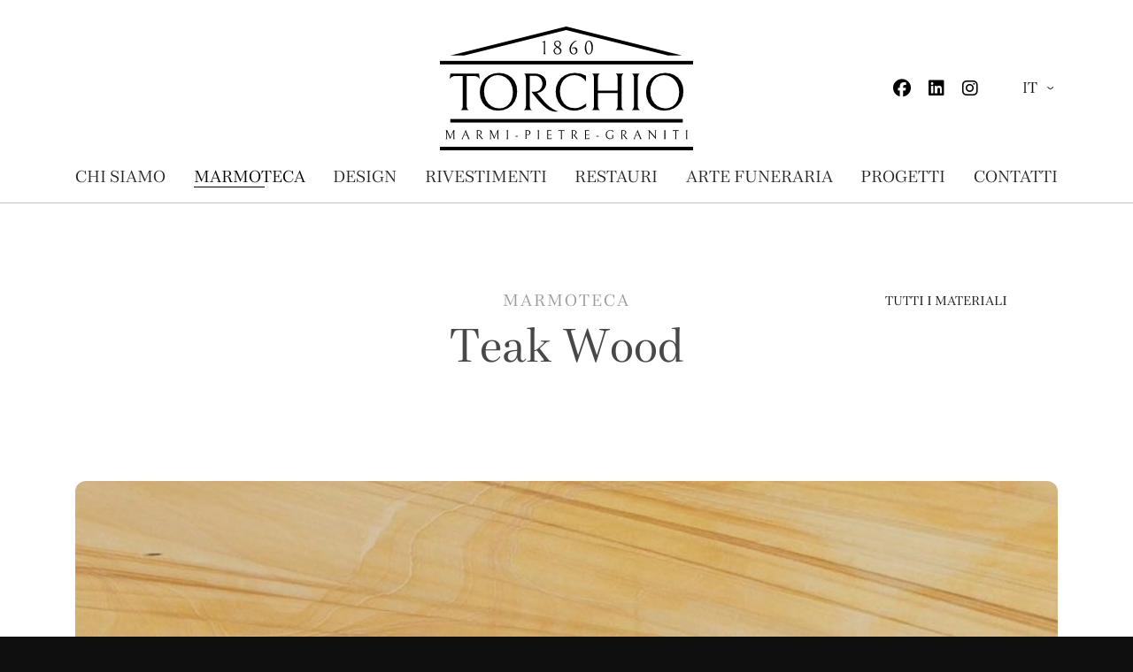

--- FILE ---
content_type: text/html; charset=utf-8
request_url: https://www.torchiomarmi.com/marmoteca/teak-wood
body_size: 11637
content:

<!doctype html>
<html lang="it" dir="ltr">
	<head>

		<!-- <script type="text/javascript">
		var _iub = _iub || [];
		_iub.csConfiguration = {"askConsentAtCookiePolicyUpdate":true,"countryDetection":true,"enableFadp":true,"enableLgpd":true,"enableUspr":true,"lgpdAppliesGlobally":false,"perPurposeConsent":true,"siteId":3477263,"whitelabel":false,"cookiePolicyId":83992055,"lang":"it", "banner":{ "acceptButtonCaptionColor":"#FFFFFF","acceptButtonColor":"#89230F","acceptButtonDisplay":true,"backgroundColor":"#111111","closeButtonDisplay":false,"customizeButtonCaptionColor":"#FFFFFF","customizeButtonColor":"#292929","customizeButtonDisplay":true,"explicitWithdrawal":true,"listPurposes":true,"logo":null,"position":"float-bottom-center","rejectButtonCaptionColor":"#FFFFFF","rejectButtonColor":"#89230F","rejectButtonDisplay":true,"showTitle":false,"theme":"asphalt-dark_trend" }};
		</script>
		<script type="text/javascript" src="https://cs.iubenda.com/autoblocking/3477263.js"></script>
		<script type="text/javascript" src="//cdn.iubenda.com/cs/gpp/stub.js"></script>
		<script type="text/javascript" src="//cdn.iubenda.com/cs/iubenda_cs.js" charset="UTF-8" async></script> -->
		
		
		<!-- Google Tag Manager -->
		<script>(function(w,d,s,l,i){w[l]=w[l]||[];w[l].push({'gtm.start':
		new Date().getTime(),event:'gtm.js'});var f=d.getElementsByTagName(s)[0],
		j=d.createElement(s),dl=l!='dataLayer'?'&l='+l:'';j.async=true;j.src=
		'https://www.googletagmanager.com/gtm.js?id='+i+dl;f.parentNode.insertBefore(j,f);
		})(window,document,'script','dataLayer','GTM-P44PJMDC');</script>
		<!-- End Google Tag Manager -->

		<meta name="viewport" content="width=device-width, initial-scale=1, shrink-to-fit=no">

		
		<link rel="apple-touch-icon" sizes="180x180" href="/templates/torchio/images/favicon/apple-touch-icon.png">
		<link rel="icon" type="image/png" sizes="32x32" href="/templates/torchio/images/favicon/favicon-32x32.png">
		<link rel="icon" type="image/png" sizes="16x16" href="/templates/torchio/images/favicon/favicon-16x16.png">
		<link rel="manifest" href="/templates/torchio/images/favicon/site.webmanifest">
		<link rel="mask-icon" href="/templates/torchio/images/favicon/safari-pinned-tab.svg" color="#000000">
		<meta name="msapplication-TileColor" content="#000000">
		<meta name="theme-color" content="#000000">
		<link rel="icon" type="image/svg+xml" href="/templates/torchio/images/favicon/favicon.svg">
		<link rel="icon" type="image/png" href="/templates/torchio/images/favicon/favicon.png">
		
		<meta charset="utf-8">
	<meta name="author" content="Alberto">
	<meta name="title" content="Teak Wood | Torchio Marmi">
	<meta name="metatitle" content="Teak Wood | Torchio Marmi">
	<meta name="twitter:title" content="Teak Wood | Torchio Marmi">
	<meta name="twitter:description" content="Il Teak Wood è un marmo marrone proveniente dal Pakistan, noto per la sua struttura nuvolata e venata.">
	<meta property="og:title" content="Teak Wood | Torchio Marmi">
	<meta property="og:description" content="Il Teak Wood è un marmo marrone proveniente dal Pakistan, noto per la sua struttura nuvolata e venata.">
	<meta property="og:url" content="https://www.torchiomarmi.com/marmoteca/teak-wood">
	<meta property="og:type" content="article">
	<meta name="description" content="Il Teak Wood è un marmo marrone proveniente dal Pakistan, noto per la sua struttura nuvolata e venata.">
	<meta name="generator" content="Helix Ultimate - The Most Popular Joomla! Template Framework.">
	<title>Teak Wood | Torchio Marmi</title>
	<link href="/templates/torchio/images/favicon.ico" rel="icon" type="image/vnd.microsoft.icon">
	<link href="https://www.torchiomarmi.com/fr/materiaux/teak-wood" rel="alternate" hreflang="fr">
	<link href="https://www.torchiomarmi.com/marmoteca/teak-wood" rel="alternate" hreflang="it">
	<link href="https://www.torchiomarmi.com/en/stone-gallery/teak-wood" rel="alternate" hreflang="en">
<link href="/media/vendor/joomla-custom-elements/css/joomla-alert.min.css?0.2.0" rel="stylesheet" />
	<link href="//fonts.googleapis.com/css?family=Roboto:100,100i,200,200i,300,300i,400,400i,500,500i,600,600i,700,700i,800,800i,900,900i&amp;subset=cyrillic&amp;display=swap" rel="stylesheet" media="none" onload="media=&quot;all&quot;" />
	<link href="//fonts.googleapis.com/css?family=Bellefair:100,100i,200,200i,300,300i,400,400i,500,500i,600,600i,700,700i,800,800i,900,900i&amp;subset=hebrew&amp;display=swap" rel="stylesheet" media="none" onload="media=&quot;all&quot;" />
	<link href="/templates/torchio/css/bootstrap.min.css" rel="stylesheet" />
	<link href="/plugins/system/helixultimate/assets/css/system-j4.min.css" rel="stylesheet" />
	<link href="/templates/torchio/css/template.css" rel="stylesheet" />
	<link href="/templates/torchio/css/presets/default.css" rel="stylesheet" />
	<link href="/templates/torchio/css/custom-compiled.css" rel="stylesheet" />
	<link href="/templates/torchio/css/mediaqueries.css" rel="stylesheet" />
	<link href="/media/mod_falang/css/template.css?80fe62994f3a768f78c415024ef4c16c" rel="stylesheet" />
	<style>body{font-family: 'Roboto', sans-serif;font-size: 20px;font-weight: 400;color: #000000;text-decoration: none;}
</style>
	<style>h1{font-family: 'Bellefair', sans-serif;font-size: 82px;font-weight: 400;color: #333333;text-decoration: none;}
</style>
	<style>h2{font-family: 'Bellefair', sans-serif;font-size: 52px;font-weight: 400;text-decoration: none;}
</style>
	<style>h3{font-family: 'Roboto', sans-serif;font-size: 18px;font-weight: 400;text-decoration: none;}
</style>
	<style>h4{font-family: 'Roboto', sans-serif;text-decoration: none;}
</style>
	<style>h5{font-family: 'Bellefair', sans-serif;font-weight: 400;text-decoration: none;}
</style>
	<style>h6{font-family: 'Roboto', sans-serif;font-weight: 400;text-decoration: none;}
</style>
	<style>.sp-megamenu-parent > li > a, .sp-megamenu-parent > li > span, .sp-megamenu-parent .sp-dropdown li.sp-menu-item > a{font-family: 'Bellefair', sans-serif;font-size: 18px;font-weight: 300;text-decoration: none;}
</style>
	<style>.menu.nav-pills > li > a, .menu.nav-pills > li > span, .menu.nav-pills .sp-dropdown li.sp-menu-item > a{font-family: 'Bellefair', sans-serif;font-size: 18px;font-weight: 300;text-decoration: none;}
</style>
	<style>.logo-image {height:140px;}.logo-image-phone {height:140px;}</style>
	<style>#sp-footer{ background-color:#0F0F0F;color:#FFFFFF; }</style>
	<style>#sp-footer a{color:#FFFFFF;}</style>
	<style>#sp-footer a:hover{color:#FFFFFF;}</style>
	<style>#sp-copyright{ background-color:#0F0F0F;color:#FFFFFF; }</style>
	<style>#sp-copyright a{color:#FFFFFF;}</style>
<script src="/media/vendor/jquery/js/jquery.min.js?3.7.1"></script>
	<script src="/media/legacy/js/jquery-noconflict.min.js?647005fc12b79b3ca2bb30c059899d5994e3e34d"></script>
	<script type="application/json" class="joomla-script-options new">{"data":{"breakpoints":{"tablet":991,"mobile":480},"header":{"stickyOffset":"0"}},"joomla.jtext":{"LIB_FALANG_TRANSLATION":"Falang","ERROR":"Errore","MESSAGE":"Messaggio","NOTICE":"Avviso","WARNING":"Attenzione","JCLOSE":"Chiudi","JOK":"OK","JOPEN":"Apri"},"system.paths":{"root":"","rootFull":"https:\/\/www.torchiomarmi.com\/","base":"","baseFull":"https:\/\/www.torchiomarmi.com\/"},"csrf.token":"d2b5808f854de8ea249676c615fe5d0a"}</script>
	<script src="/media/system/js/core.min.js?ee06c8994b37d13d4ad21c573bbffeeb9465c0e2"></script>
	<script src="/media/vendor/bootstrap/js/bootstrap-es5.min.js?5.3.2" nomodule defer></script>
	<script src="/media/system/js/showon-es5.min.js?0e293ba9dec283752e25f4e1d5eb0a6f8c07d3be" defer nomodule></script>
	<script src="/media/system/js/messages-es5.min.js?c29829fd2432533d05b15b771f86c6637708bd9d" nomodule defer></script>
	<script src="/media/vendor/bootstrap/js/alert.min.js?5.3.2" type="module"></script>
	<script src="/media/vendor/bootstrap/js/button.min.js?5.3.2" type="module"></script>
	<script src="/media/vendor/bootstrap/js/carousel.min.js?5.3.2" type="module"></script>
	<script src="/media/vendor/bootstrap/js/collapse.min.js?5.3.2" type="module"></script>
	<script src="/media/vendor/bootstrap/js/dropdown.min.js?5.3.2" type="module"></script>
	<script src="/media/vendor/bootstrap/js/modal.min.js?5.3.2" type="module"></script>
	<script src="/media/vendor/bootstrap/js/offcanvas.min.js?5.3.2" type="module"></script>
	<script src="/media/vendor/bootstrap/js/popover.min.js?5.3.2" type="module"></script>
	<script src="/media/vendor/bootstrap/js/scrollspy.min.js?5.3.2" type="module"></script>
	<script src="/media/vendor/bootstrap/js/tab.min.js?5.3.2" type="module"></script>
	<script src="/media/vendor/bootstrap/js/toast.min.js?5.3.2" type="module"></script>
	<script src="/media/system/js/showon.min.js?f79c256660e2c0ca2179cf7f3168ea8143e1af82" type="module"></script>
	<script src="/media/system/js/messages.min.js?7f7aa28ac8e8d42145850e8b45b3bc82ff9a6411" type="module"></script>
	<script src="/templates/torchio/js/main.js"></script>
	<script src="/templates/torchio/js/custom.js"></script>
	<script>template="torchio";</script>
	<link href="https://www.torchiomarmi.com/marmoteca/teak-wood" rel="alternate" hreflang="x-default" />
		<link rel="stylesheet" href="https://use.typekit.net/rxe6cps.css">

		<link rel="stylesheet" href="/templates/torchio/includes/splitting/splitting.css">
		<link rel="stylesheet" href="/templates/torchio/includes/splitting/splitting-cells.css">

		<script src="https://kit.fontawesome.com/9f391c5190.js" crossorigin="anonymous"></script>
		<!-- <script src="https://unpkg.com/@lottiefiles/lottie-player@1/dist/lottie-player.js"></script> 
		<script src="https://unpkg.com/@lottiefiles/lottie-interactivity@latest/dist/lottie-interactivity.min.js"></script>
		<script src='https://s3-us-west-2.amazonaws.com/s.cdpn.io/35984/ScrollLottie.js'></script>
		<script src='https://cdnjs.cloudflare.com/ajax/libs/bodymovin/5.9.4/lottie.min.js'></script> -->
		
		<script src="/templates/torchio/includes/lottie/lottie-player.js"></script> 
		<script src='https://cdnjs.cloudflare.com/ajax/libs/bodymovin/5.9.4/lottie.min.js'></script>
		<link  rel="stylesheet"  href="/templates/torchio/includes/swiper/swiper-bundle.min.css"/>
		<script src="/templates/torchio/includes/swiper/swiper-bundle.min.js"></script>

		<script src="/templates/torchio/includes/splitting/splitting.min.js"></script>
		<!-- <script src="https://cdnjs.cloudflare.com/ajax/libs/gsap/3.10.0/gsap.min.js"></script> -->
		<script src="https://cdnjs.cloudflare.com/ajax/libs/gsap/3.3.4/gsap.min.js"></script>
		<script src="https://s3-us-west-2.amazonaws.com/s.cdpn.io/16327/ScrollTrigger.min.js"></script>
		<script src="/templates/torchio/includes/scroll-out.min.js"></script>

		<script type="application/ld+json" class="yoast-schema-graph">
        {
        "@context":"https://schema.org",
        "@graph":
            [
                {
                    "@type":"Organization",
                    "@id":"https://www.torchiomarmi.com/#organization",
                    "name":"Torchio Marmi",
                    "url":"https://www.torchiomarmi.com/",
                    "sameAs":[],
                    "logo":{
                        "@type":"ImageObject",
                        "@id":"https://www.torchiomarmi.com/#logo",
                        "inLanguage":"it-IT",
                        "url":"https://www.torchiomarmi.com/",
                        "width":286,
                        "height":140,
                        "caption":"Torchio Marmi"
                    },
                    "image":{
                        "@id":"https://www.torchiomarmi.com/#logo"
                    }
                },
                {
                    "@type":"WebSite",
                    "@id":"https://www.torchiomarmi.com/#website",
                    "url":"https://www.torchiomarmi.com/",
                    "name":"Torchio Marmi",
                    "description":"La Torchio Marmi opera dal 1860 nel settore dei marmi, pietre e graniti per arte funeraria, edilizia e arredamento.",
                    "publisher":{
                        "@id":"https://www.torchiomarmi.com/#organization"
                    },
                    "potentialAction":[
                        {
                            "@type":"SearchAction",
                            "target":"https://www.torchiomarmi.com/search?q={search_term_string}",
                            "query-input":"required name=search_term_string"
                        }
                        ],
                    "inLanguage":"it-IT"
                },
                {
                    "@type":"WebPage",
                    "@id":"https://www.torchiomarmi.com/#webpage",
                    "url":"https://www.torchiomarmi.com/",
                    "name":"Home - Torchio Marmi",
                    "isPartOf":{
                        "@id":"https://www.torchiomarmi.com/#website"
                    },
                    "about":{
                        "@id":"https://www.torchiomarmi.com/#organization"
                    },
                    "primaryImageOfPage":{
                        "@id":"https://www.torchiomarmi.com/#primaryimage"
                    },
                    "datePublished":"2024-30-01T07:58:58+00:00",
                    "dateModified":"2024-30-01T10:05:21+00:00",
                    "inLanguage":"it-IT",
                    "potentialAction":
                        [
                            {
                                "@type":"ReadAction",
                                "target":["https://www.torchiomarmi.com/"]
                            }
                        ]
                    },
                {
                    "@type":"BreadcrumbList",
                    "@id":"https://www.torchiomarmi.com/#breadcrumb",
                    "itemListElement":
                        [
                            {
                                "@type":"ListItem",
                                "position":1,
                                "item":{
                                    "@type":"WebPage",
                                    "@id":"https://www.torchiomarmi.com/",
                                    "url":"https://www.torchiomarmi.com/",
                                    "name":"Home"
                                }
                            }
                        ]
                    }
                ]
            }
        </script>

	</head>
	<body class="site helix-ultimate hu com_content com-content view-article layout-torchio:marmoteca task-none itemid-351 it-it ltr sticky-header layout-fluid offcanvas-init offcanvs-position-right  dark-header marmoteca-Page">
		<!-- Google Tag Manager (noscript) -->
		<noscript><iframe src="https://www.googletagmanager.com/ns.html?id=GTM-P44PJMDC"
		height="0" width="0" style="display:none;visibility:hidden"></iframe></noscript>
		<!-- End Google Tag Manager (noscript) -->

		
		
		<div class="body-wrapper">
			<div class="body-innerwrapper">
				
	
<div id="sp-header-container">
	<div id="sp-header-topbar">
		<div class="container">
			<div class="container-inner">
			<div class="row align-items-center">
						<!-- Contact -->
						<div id="sp-contact" class="col-6 col-xl-3">
							
													</div>
		
						<!-- Logo -->
						<div id="sp-logo" class="col-12 col-xl-6 d-none d-xl-block">
							<div class="sp-column d-flex align-items-center  justify-content-center">
																	<!-- dark-header -->
																			
										<div class="logo"><a href="/">
				<img class='logo-image '
					srcset='https://www.torchiomarmi.com/images/template/torchio-logo-w.svg 1x'
					src='https://www.torchiomarmi.com/images/template/torchio-logo-w.svg'
					height='140px'
					alt='Torchio Marmi - Lavorazione marmo'
				/>
				</a></div>																								</div>
						</div>

						<!-- Social -->
						<div id="sp-social" class="col-6 col-xl-3">
							<div class="sp-column d-flex justify-content-end">
								<!-- Social icons -->
								<div class="social-wrap d-flex align-items-center">
																			<ul class="social-icons"><li class="social-icon-facebook"><a target="_blank" rel="noopener noreferrer" href="https://www.facebook.com/torchiomarmi/" aria-label="Facebook"><span class="fab fa-facebook" aria-hidden="true"></span></a></li><li class="social-icon-linkedin"><a target="_blank" rel="noopener noreferrer" href="https://www.linkedin.com/company/torchiomarmi/" aria-label="Linkedin"><span class="fab fa-linkedin" aria-hidden="true"></span></a></li><li class="social-icon-instagram"><a target="_blank" rel="noopener noreferrer" href="https://www.instagram.com/torchiomarmi/" aria-label="Instagram"><span class="fab fa-instagram" aria-hidden="true"></span></a></li></ul>									
																																				</div>

								
								 <div class="language-switcher">
									<div class="sp-module "><div class="sp-module-content">


<div class="mod-languages ">

    <form name="lang" method="post" action="https://www.torchiomarmi.com/marmoteca/teak-wood">
        	<select class="inputbox" onchange="document.location.replace(this.value);" >
                                                <option value="/fr/materiaux/teak-wood" >FR</option>
                                                                <option value="/marmoteca/teak-wood" selected="selected">IT</option>
                                                                <option value="/en/stone-gallery/teak-wood" >EN</option>
                                    </select>
    </form>


</div>
</div></div>
								</div>

							</div>
						</div>
					</div>
			</div>
		</div>
	</div>

	<header id="sp-header" class="lg-header">
		<div class="container">
			<div class="container-inner">
				<!-- Menu -->
				<div class="row">
					<div class="col-4 col-lg-3 col-md-6 d-block d-xl-none">
						<div class="sp-column d-flex justify-content-between align-items-center">
							<div id="sp-logo" class="menu-with-offcanvas">
								
								<div class="logo"><a href="/">
				<img class='logo-image '
					srcset='https://www.torchiomarmi.com/images/template/torchio-logo-w.svg 1x'
					src='https://www.torchiomarmi.com/images/template/torchio-logo-w.svg'
					height='140px'
					alt='Torchio Marmi - Lavorazione marmo'
				/>
				</a></div>							</div>
						</div>
					</div>

					<div class="col-8 col-lg-9 col-md-6 col-xl-12">
						<div class="" style="display: block;">
							<!-- if offcanvas position left -->
							
							<nav class="sp-megamenu-wrapper" role="navigation"><ul class="sp-megamenu-parent menu-animation-none d-none d-lg-flex"><li class="sp-menu-item"></li><li class="sp-menu-item"><a   href="/chi-siamo"  >Chi siamo</a></li><li class="sp-menu-item current-item active"><a aria-current="page"  href="/marmoteca"  >Marmoteca</a></li><li class="sp-menu-item"><a   href="/design"  >Design</a></li><li class="sp-menu-item"><a   href="/rivestimenti"  >Rivestimenti</a></li><li class="sp-menu-item"><a   href="/restauri"  >Restauri</a></li><li class="sp-menu-item"><a   href="/arte-funeraria"  >Arte funeraria</a></li><li class="sp-menu-item"><a   href="/progetti"  >Progetti</a></li><li class="sp-menu-item"><a   href="/contatti"  >Contatti</a></li></ul><a id="offcanvas-toggler" aria-label="Menu" class="offcanvas-toggler-right" href="#"><div class="burger-icon" aria-hidden="true"><span></span><span></span><span></span></div></a></nav>							<div class="menu-with-offcanvas">
								
							</div>

							<!-- if offcanvas position right -->
															<!-- <a id="offcanvas-toggler"  aria-label="Menu" title="Menu"  class="mega_offcanvas ms-3 offcanvas-toggler-secondary offcanvas-toggler-right d-flex align-items-center ps-2" href="#"><div class="burger-icon"><span></span><span></span><span></span></div></a> -->
									
						</div>	
					</div>
				</div>
			</div>
		</div>
	</header>
</div>				
<section id="sp-section-1" >

				
	
<div class="row">
	<div id="sp-title" class="col-lg-12 "><div class="sp-column "><div class="breadcrumbs-container"><div class="container">
<ol itemscope itemtype="https://schema.org/BreadcrumbList" class="breadcrumb">
			<li class="float-start">
			<span class="divider fas fa-map-marker-alt" aria-hidden="true"></span>
		</li>
	
				<li itemprop="itemListElement" itemscope itemtype="https://schema.org/ListItem" class="breadcrumb-item"><a itemprop="item" href="/" class="pathway"><span itemprop="name">Home</span></a>				<meta itemprop="position" content="1">
			</li>
					<li itemprop="itemListElement" itemscope itemtype="https://schema.org/ListItem" class="breadcrumb-item"><a itemprop="item" href="/marmoteca" class="pathway"><span itemprop="name">Marmoteca</span></a>				<meta itemprop="position" content="2">
			</li>
					<li itemprop="itemListElement" itemscope itemtype="https://schema.org/ListItem" class="breadcrumb-item active"><span itemprop="name">Teak Wood</span>				<meta itemprop="position" content="3">
			</li>
		</ol>
</div></div><div class="sp-page-title splitting "style="background-image: url(/images/marmoteca-header.jpg#joomlaImage://local-images/marmoteca-header.jpg?width=1698&height=1131);"><div class="container"><h2 class="sp-page-title-heading"></h2></div></div></div></div></div>
				
</section>
<section id="sp-main-body" >

										<div class="container">
					<div class="container-inner">
						
	
<div class="row">
	
<main id="sp-component" class="col-lg-12 ">
	<div class="sp-column ">
		<div id="system-message-container" aria-live="polite">
	</div>


		
		
<link href="/components/com_sppagebuilder/assets/css/animate.min.css" rel="stylesheet">
<link href="/components/com_sppagebuilder/assets/css/sppagebuilder.css" rel="stylesheet">
<script src="/components/com_sppagebuilder/assets/js/sppagebuilder.js" defer=""></script>

<script type="text/javascript">
    jQuery(document).ready(function() {
        jQuery('.logo-image').attr('src', '/images/template/torchio-logo.svg').attr('srcset', '/images/template/torchio-logo.svg 1x');
        jQuery('body').removeClass('dark-header');
        jQuery('#sp-section-1').remove();
        jQuery('.modal#intro_image, .modal#full_image').detach().appendTo('body');
    });
</script>

<!-- </section>
</div>
</div>
</div>
</main>
</div> -->

<div class="com-content-article item-page dark-header marmoteca-Page" itemscope itemtype="https://schema.org/Article">
    <meta itemprop="inLanguage" content="it">

    <div class="article-header">
        <div class="row justify-content-center">
            <div class="col-12 col-md-3">
            </div>
            <div class="col-12 col-md-6 sppb-wow fadeInUp" data-sppb-wow-duration="600ms" data-sppb-wow-delay="900ms">
                <h2><a href="/marmoteca" title="Marmoteca">Marmoteca</a></a></h2>
            </div>
            <div class="col-12 col-md-3 sppb-wow fadeInRight" data-sppb-wow-duration="900ms" data-sppb-wow-delay="1000ms">
                <div class="backto">
                    <a href="/marmoteca" title="Tutti i materiali">Tutti i materiali</a>
                </div>
            </div>
        </div>
        <div class="row justify-content-center">
            <div class="col-12 col-md-1">
            </div>
            <div class="col-12 col-md-10 splitting">
                <h1>Teak Wood</h1>
            </div>
            <div class="col-12 col-md-1">
            </div>
        </div>
    </div>

            <div class="sppb-wow fadeIn" data-sppb-wow-duration="900ms" data-sppb-wow-delay="800ms">
            						<div class="article-full-image float-left" data-bs-toggle="modal" data-bs-target="#full_image">
			<img src="/images/marmoteca/teak-wood-estesa.jpg" itemprop="image" alt="Teak Wood" width="1300" height="800" loading="lazy">		</div>
	


<!-- Modal -->
<div class="modal fade" id="full_image" tabindex="-1" aria-labelledby="" aria-hidden="true">
  <div class="modal-dialog modal-dialog-centered modal-xl">
    <div class="modal-content">
      <div class="modal-header">
        <button type="button" class="" data-bs-dismiss="modal" aria-label="Close">
        	<svg xmlns="http://www.w3.org/2000/svg" width="73.539" height="73.539" viewBox="0 0 73.539 73.539">
			  <g id="Raggruppa_2810" data-name="Raggruppa 2810" transform="translate(-5592.23 22770.77)">
			    <circle id="Ellisse_15" data-name="Ellisse 15" cx="26" cy="26" r="26" transform="translate(5592.23 -22734) rotate(-45)" fill="#fff" opacity="0.903"/>
			    <g id="Raggruppa_2729" data-name="Raggruppa 2729" transform="translate(4338.177 -23444.289) rotate(-45)">
			      <path id="Linea_9" data-name="Linea 9" d="M1,26.957H-1V0H1Z" transform="translate(410.5 1401.521)" fill="#111"/>
			      <path id="Linea_10" data-name="Linea 10" d="M1,26.957H-1V0H1Z" transform="translate(423.978 1415) rotate(90)" fill="#111"/>
			    </g>
			  </g>
			</svg>
        </button>
      </div>
      <div class="modal-body">
        <img src="/images/marmoteca/teak-wood-estesa.jpg" itemprop="thumbnailUrl" alt="Teak Wood" width="1300" height="800" loading="lazy">      </div>
    </div>
  </div>
</div>        </div>

        <div style="height:75px;"></div>

        <div class="row">
            <div class="col-12 col-md-5 col-xl-3 order-2 order-md-1">
                <div class="sppb-wow fadeInLeft" data-sppb-wow-duration="900ms" data-sppb-wow-delay="800ms">
                    
						<div class="article-intro-image float-left" data-bs-toggle="modal" data-bs-target="#intro_image">
							
				
					<img src="/images/marmoteca/teak-wood-intro.jpg" alt="Teak Wood" itemprop="thumbnailUrl" width="700" height="700" loading="lazy">				
					</div>
	

<!-- Modal -->
<div class="modal fade" id="intro_image" tabindex="-1" aria-labelledby="" aria-hidden="true">
  <div class="modal-dialog modal-dialog-centered modal-xl">
    <div class="modal-content">
      <div class="modal-header">
        <button type="button" class="" data-bs-dismiss="modal" aria-label="Close">
        	<svg xmlns="http://www.w3.org/2000/svg" width="73.539" height="73.539" viewBox="0 0 73.539 73.539">
			  <g id="Raggruppa_2810" data-name="Raggruppa 2810" transform="translate(-5592.23 22770.77)">
			    <circle id="Ellisse_15" data-name="Ellisse 15" cx="26" cy="26" r="26" transform="translate(5592.23 -22734) rotate(-45)" fill="#fff" opacity="0.903"/>
			    <g id="Raggruppa_2729" data-name="Raggruppa 2729" transform="translate(4338.177 -23444.289) rotate(-45)">
			      <path id="Linea_9" data-name="Linea 9" d="M1,26.957H-1V0H1Z" transform="translate(410.5 1401.521)" fill="#111"/>
			      <path id="Linea_10" data-name="Linea 10" d="M1,26.957H-1V0H1Z" transform="translate(423.978 1415) rotate(90)" fill="#111"/>
			    </g>
			  </g>
			</svg>
        </button>
      </div>
      <div class="modal-body">
        <img src="/images/marmoteca/teak-wood-intro.jpg" alt="Teak Wood" itemprop="thumbnailUrl" width="700" height="700" loading="lazy">      </div>
    </div>
  </div>
</div>                </div>

                <!-- AddToAny BEGIN -->
                <small>Condividi:</small>
                <div class="a2a_kit a2a_kit_size_32 a2a_default_style">
                <a class="a2a_button_email"></a>
                <a class="a2a_button_whatsapp"></a>
                <a class="a2a_button_facebook"></a>
                <a class="a2a_dd" href="https://www.addtoany.com/share"></a>
                </div>
                <script>
                var a2a_config = a2a_config || {};
                a2a_config.locale = "it";
                a2a_config.num_services = 6;
                </script>
                <script async src="https://static.addtoany.com/menu/page.js"></script>
                <!-- AddToAny END -->
            </div>
            <div class="col-12 col-md-7 col-xl-9 order-1 order-md-2 sppb-wow fadeInUp" data-sppb-wow-duration="1000ms" data-sppb-wow-delay="900ms">
                <div itemprop="articleBody" class="">
                    <p>Il Teak Wood è un marmo marrone proveniente dal Pakistan, noto per la sua struttura nuvolata e venata.</p>
<p>Questo marmo è ideale per ampi spazi interni ed esterni, aggiungendo un tocco naturale ed elegante agli ambienti.</p>
<p>La sua bellezza distintiva lo rende adatto a una varietà di applicazioni, tra cui pavimenti, rivestimenti e elementi decorativi.</p>
                    

                    <div class="marmoteca-other-languages-container">
                        
                        <div class="marmoteca-other-languages">
                            <div class="it"></div>
                            <div class="en"></div>
                            <div class="fr"></div>
                        </div>
                    </div>

                    <script>
                        function updateOtherLanguages() {
                            var selectedOption = document.querySelector('.mod-languages select.inputbox').value;
                            var otherLanguagesDivs = document.querySelectorAll('.marmoteca-other-languages > div');
                            var options = document.querySelectorAll('.mod-languages select.inputbox option');

                            // Clear all language divs
                            otherLanguagesDivs.forEach(function(div) {
                                div.innerHTML = '';
                            });

                            options.forEach(function(option) {
                                if (option.value !== selectedOption) {
                                    var languageCode = option.value.split('/')[1]; // Get language code from URL
                                    var link = document.createElement('a');
                                    link.href = option.value;

                                    var span = document.createElement('span');
                                    link.appendChild(span);

                                    // Append link to the appropriate language div
                                    var languageDiv = document.querySelector('.' + languageCode);
                                    if (languageDiv) {
                                        languageDiv.appendChild(link);
                                    }
                                }
                            });
                        }

                        // Call the function initially to populate other languages
                        updateOtherLanguages();
                    </script>


                </div>
            </div>
        </div>

        <div id="backtoAnchor" style="margin-top: 50px;">
            <a href="/marmoteca#teak-wood" title="Torna ai materiali">
                <svg style="transform: scaleX(-1);" id='Raggruppa_2717' data-name='Raggruppa 2717' xmlns='http://www.w3.org/2000/svg' xmlns:xlink='http://www.w3.org/1999/xlink' width='56' height='56' viewBox='0 0 56 56'>
                    <defs>
                        <clipPath id='clip-path'>
                            <rect id='Rettangolo_2157' data-name='Rettangolo 2157' width='32.052' height='18.389' fill='none' />
                        </clipPath>
                    </defs>
                    <g id='Ellisse_4' data-name='Ellisse 4' fill='none' stroke='#0f0f0f' stroke-width='1'>
                        <circle cx='28' cy='28' r='28' stroke='none' />
                        <circle cx='28' cy='28' r='27.5' fill='none' />
                    </g>
                    <g id='Raggruppa_2715' data-name='Raggruppa 2715' transform='translate(11.948 19)'>
                        <g id='Raggruppa_2714' data-name='Raggruppa 2714' clip-path='url(#clip-path)'>
                            <path id='Tracciato_5358' data-name='Tracciato 5358' d='M.5,8.739H30.39L22.5.853a.5.5,0,1,1,.707-.707L31.9,8.841a.5.5,0,0,1,0,.707l-8.694,8.694a.5.5,0,1,1-.707-.707l7.8-7.8H.5a.5.5,0,0,1,0-1' transform='translate(0 0)' fill='#0f0f0f' />
                        </g>
                    </g>
                </svg>
                <span>Torna ai materiali</span>
            </a>
        </div>


        
        
                        </div>

</div>
</main>
</div>
</div>
</div>
</section>


<div id="ricerca">
    <div class="container">
        
<div id="lang" data-lang="it-IT" style="display:none;"></div>

<div class="row justify-content-center">
    <div class="col-12 col-md-6">
        <div id="ricerca-marmoteca">
            <h3>Cerca un materiale per nome</h3>
            <div class="ricerca-container">
                <form action="" method="post" name="search_form" id="search_form" class="ui form search_form">
                    <input type="text" id="search" name="search" />
                    <div id="search_btn">
                        <!-- <div class="off" >
                            <svg xmlns="http://www.w3.org/2000/svg" width="56" height="56" viewBox="0 0 56 56">
                              <path id="Unione_1" data-name="Unione 1" d="M-3448,1402a28,28,0,0,1,28-28,28,28,0,0,1,28,28,28,28,0,0,1-28,28A28,28,0,0,1-3448,1402Zm17.88-23.958a25.9,25.9,0,0,0-8.265,5.573,25.9,25.9,0,0,0-5.573,8.266A25.835,25.835,0,0,0-3446,1402a25.835,25.835,0,0,0,2.043,10.12,25.9,25.9,0,0,0,5.573,8.265,25.9,25.9,0,0,0,8.265,5.573A25.83,25.83,0,0,0-3420,1428a25.831,25.831,0,0,0,10.12-2.043,25.912,25.912,0,0,0,8.265-5.573,25.929,25.929,0,0,0,5.573-8.265A25.847,25.847,0,0,0-3394,1402a25.847,25.847,0,0,0-2.042-10.12,25.935,25.935,0,0,0-5.573-8.266,25.914,25.914,0,0,0-8.265-5.573A25.833,25.833,0,0,0-3420,1376,25.831,25.831,0,0,0-3430.12,1378.042Zm16.468,33.037-.516-.516a.874.874,0,0,1,0-1.237l6.117-6.085h-27.409a.874.874,0,0,1-.875-.875v-.729a.874.874,0,0,1,.875-.875h27.407l-6.119-6.084a.877.877,0,0,1,0-1.238l.516-.516h0a.875.875,0,0,1,.62-.258.879.879,0,0,1,.621.258l8.493,8.458a.876.876,0,0,1,0,1.238l-8.493,8.458a.872.872,0,0,1-.619.256A.872.872,0,0,1-3413.651,1411.079Z" transform="translate(3448 -1374)" fill="#8e8e8e"/>
                            </svg>
                        </div>
                        <div class="on" style="display: none;">
                            <svg xmlns="http://www.w3.org/2000/svg" width="56" height="56" viewBox="0 0 56 56">
                              <g id="Raggruppa_2811" data-name="Raggruppa 2811" transform="translate(-1219 22815)">
                                <circle id="Ellisse_19" data-name="Ellisse 19" cx="28" cy="28" r="28" transform="translate(1219 -22815)" fill="#111"/>
                                <path id="Tracciato_5483" data-name="Tracciato 5483" d="M-1,20.332V0H1V20.332Z" transform="translate(1240.312 -22795.189) rotate(-45)" fill="#fff"/>
                                <path id="Tracciato_5484" data-name="Tracciato 5484" d="M1,20.332H-1V0H1Z" transform="translate(1254.688 -22795.189) rotate(45)" fill="#fff"/>
                              </g>
                            </svg>
                        </div>
                    </div> -->
                    <div id="icon" class="Icon">
                      <span></span>
                      <span></span>
                      <span></span>
                    </div>
                </form>
            </div>

            <div id="results_marmoteca"></div>

        </div>
    </div>
</div>


<style type="text/css">
#search_btn{
    border: 1px solid #8E8E8E;
    border-radius: 100%;
}
#search_btn.open{
    background: #111;
}
.Icon {
  width: 55px;
  height: 54px;
  position: relative;
  transform: rotate(180deg) scale(0.6) translateY(2px);
  transition: .5s ease-in-out;
  cursor: pointer;
}

.Icon span {
  display: block;
  position: absolute;
  left: 0;
  top: 23px;
  height: 2px;
  width: 100%;
  background: #8E8E8E;
  border-radius: 4px;
  transform: rotate(0deg);
  transition: .2s ease-in-out;
}

.Icon span:nth-child(1),
.Icon span:nth-child(3) {
    width: 50%;
    left: -5px;
}

.Icon span:nth-child(1) {
  top: 14px;
  transform: rotate(135deg);
}

.Icon span:nth-child(2) {
    transform: rotate(0deg);
}

.Icon span:nth-child(3) {
  top: 32px;
  transform: rotate(45deg);
}

.Icon.open span:nth-child(1),
.Icon.open span:nth-child(3) {
       width: 50%;
    transform: rotate(45deg); 
}

.Icon.open span:nth-child(1) {
      left: 3px;
    top: 15px;
}

.Icon.open span:nth-child(2) {
      transform: rotate(-45deg);
}

.Icon.open span:nth-child(3) {
    left: 20px;
    top: 31px;
}
</style>

<script type="text/javascript">
    var icon = document.getElementById("icon");
    var icon_container = document.getElementById("search_btn");

    // icon.onclick = function() {
    //   if (this.className === "Icon") {
    //     this.className = "Icon open"; 
    //   } else {
    //     this.className = "Icon";
    //   }
    // };

    // icon_container.onclick = function() {
    //   if (this.className === "") {
    //     this.className = "open"; 
    //   } else {
    //     this.className = "";
    //   }
    // };



    jQuery(document).ready(function(){
        // console.log('marmoteca search');
        // jQuery('input#search').click(function(){
        //     console.log('click');
        //     jQuery('#search_btn .off').fadeToggle();
        //     jQuery('#search_btn .on').fadeToggle();
        //     jQuery('#results_marmoteca').fadeToggle();
        // });
        // jQuery('#search_btn .on').click(function(){
        //     jQuery('#search_btn .off').fadeIn();
        //     jQuery('#search_btn .on').fadeOut();
        //     jQuery('#results_marmoteca .results_container').slideUp();
        // });

        jQuery(document).keyup(function(e) { 
            if (e.keyCode === 27) { 
                // console.log('esc');
                jQuery('input#search').blur();
                jQuery('#search_btn').removeClass('open');
                jQuery('#icon').removeClass('open');
                jQuery('#results_marmoteca').removeClass('open');
            } 
        });
        
        var search = '';

        jQuery('input#search').keyup(function(){
            var lang = jQuery('html').attr('lang');
            var search = jQuery(this).val();
            var action = 'search';
            if (jQuery(this).val() !== ''){
                // jQuery('#search_btn .off').fadeOut();
                // jQuery('#search_btn .on').fadeIn();
                jQuery('#icon, #search_btn').addClass('open');
                // jQuery('#results_marmoteca').fadeIn( 2000 );
                jQuery('#results_marmoteca').addClass('open');

                jQuery('#icon.open').click(function(){
                    jQuery('#search_btn').removeClass('open');
                    jQuery('#icon').removeClass('open');
                    jQuery('#results_marmoteca').removeClass('open');
                });

                

            }else{
                // jQuery('#search_btn .off').fadeIn();
                // jQuery('#search_btn .on').fadeOut();
                jQuery('#icon, #search_btn').removeClass('open');
                // jQuery('#results_marmoteca').fadeOut( 100 );
                jQuery('#results_marmoteca').removeClass('open');
            }
              jQuery.ajax({
                  url:"/templates/torchio/includes/ajax_marmoteca.php",
                  method:"POST",
                  data:{search:search, action:action, lang:lang},
                  success:function(data)
                  {
                    jQuery('#results_marmoteca').html(data);
                    // jQuery('#default_content').hide();
                  }
              });
          });

    });
</script>

    </div>
</div>

<!-- <script type="text/javascript">
    jQuery(document).ready(function(){
        
        jQuery("#backtoAnchor a").click(function(e) {   
            var referrer =  document.referrer;
            console.log(referrer);
            e.preventDefault();   
            var dest = jQuery(this).attr('href');   
            console.log(dest);   
            jQuery('html,body').animate({ scrollTop: jQuery(referrer).offset().top }, 'slow'); 
        });
    });
</script> -->

			</div>
</main>
</div>
											</div>
				</div>
						
</section>
<footer id="sp-footer" >

						<div class="container">
				<div class="container-inner">
			
	
<div class="row">
	<div id="sp-footer1" class="col-lg-8 "><div class="sp-column "><div class="sp-module "><div class="sp-module-content">
<div id="mod-custom125" class="mod-custom custom">
    <a href="/" title=""><img src="/images/template/torchio-logo-payoff.svg" alt="" style="margin-bottom:80px;"></a>

<div class="footer-content">
  <div class="">
    <div class="footer-text">
      	Corso Regio Parco 81 <br>
		10154 Torino - Italia<br>
    </div>
  </div>
  <div class="">
    <div class="footer-text">
      	+39 011 2482961<br>
		<a href="mailto:info@torchiomarmi.com">info@torchiomarmi.com</a>
    </div>
  </div>
  <div class="">
    
  </div>
  <div class="">
    <div class="social">
		<span>Seguici su: </span>
      <nav>
        <a href="https://www.facebook.com/torchiomarmi/" title="Torchio Facebook" target="_blank"><i class="fa-brands fa-facebook"></i></a>
        <a href="https://www.instagram.com/torchiomarmi/" title="Torchio Instagram" target="_blank"><i class="fa fa-instagram" aria-hidden="true"></i></a>
        <a href="https://www.linkedin.com/company/torchiomarmi/" title="LinkedIn" target="_blank"><i class="fa-brands fa-linkedin"></i></a>
      </nav>
    </div>
  </div>
</div> </div>
</div></div></div></div><div id="sp-footer2" class="col-lg-4 "><div class="sp-column "><div class="sp-module "><div class="sp-module-content"><ul class="menu">
<li class="item-304"><a href="/chi-siamo" >Chi siamo</a></li><li class="item-351 current"><a href="/marmoteca" >Marmoteca</a></li><li class="item-305"><a href="/design" >Design</a></li><li class="item-306"><a href="/rivestimenti" >Rivestimenti</a></li><li class="item-307"><a href="/restauri" >Restauri</a></li><li class="item-308"><a href="/arte-funeraria" >Arte funeraria</a></li><li class="item-309"><a href="/progetti" >Progetti</a></li><li class="item-310"><a href="/contatti" >Contatti</a></li></ul>
</div></div></div></div></div>
							</div>
			</div>
			
</footer>
<section id="sp-copyright" >

						<div class="container">
				<div class="container-inner">
			
	
<div class="row">
	<div id="sp-copyright" class="col-lg-12 "><div class="sp-column "><div class="sp-module "><div class="sp-module-content">
<div id="mod-custom126" class="mod-custom custom">
    <p>© COPYRIGHT 2024 – <a href="https://www.iubenda.com/privacy-policy/83992055" class="iubenda-nostyle no-brand iubenda-noiframe iubenda-embed iubenda-noiframe " title="Privacy Policy ">Privacy Policy</a><script type="text/javascript">(function (w,d) {var loader = function () {var s = d.createElement("script"), tag = d.getElementsByTagName("script")[0]; s.src="https://cdn.iubenda.com/iubenda.js"; tag.parentNode.insertBefore(s,tag);}; if(w.addEventListener){w.addEventListener("load", loader, false);}else if(w.attachEvent){w.attachEvent("onload", loader);}else{w.onload = loader;}})(window, document);</script> – <a href="https://www.iubenda.com/privacy-policy/83992055/cookie-policy" class="iubenda-nostyle no-brand iubenda-noiframe iubenda-embed iubenda-noiframe " title="Cookie Policy ">Cookie Policy</a><script type="text/javascript">(function (w,d) {var loader = function () {var s = d.createElement("script"), tag = d.getElementsByTagName("script")[0]; s.src="https://cdn.iubenda.com/iubenda.js"; tag.parentNode.insertBefore(s,tag);}; if(w.addEventListener){w.addEventListener("load", loader, false);}else if(w.attachEvent){w.attachEvent("onload", loader);}else{w.onload = loader;}})(window, document);</script><a href='#' class='iubenda-cs-preferences-link' style="display:none;"> – Impostazioni cookie</a></p></div>
</div></div></div></div></div>
							</div>
			</div>
			
</section>			</div>
		</div>

		<!-- Off Canvas Menu -->
		<div class="offcanvas-overlay"></div>
		<!-- Rendering the offcanvas style -->
		<!-- If canvas style selected then render the style -->
		<!-- otherwise (for old templates) attach the offcanvas module position -->
					<div class="offcanvas-menu border-menu">
	<div class="d-flex align-items-center p-3 pt-4">
		<div class="logo"><a href="/">
				<img class='logo-image '
					srcset='https://www.torchiomarmi.com/images/template/torchio-logo-w.svg 1x'
					src='https://www.torchiomarmi.com/images/template/torchio-logo-w.svg'
					height='140px'
					alt='Torchio Marmi - Lavorazione marmo'
				/>
				</a></div>		<a href="#" class="close-offcanvas" aria-label="Close Off-canvas">
			<div class="burger-icon">
				<span></span>
				<span></span>
				<span></span>
			</div>
		</a>
	</div>
	<div class="offcanvas-inner">
		<div class="d-flex header-modules mb-3">
			
					</div>
		
					<div class="sp-module "><div class="sp-module-content"><ul class="menu nav-pills">
<li class="item-304"><a href="/chi-siamo" >Chi siamo</a></li><li class="item-351 current active"><a href="/marmoteca" >Marmoteca</a></li><li class="item-305"><a href="/design" >Design</a></li><li class="item-306"><a href="/rivestimenti" >Rivestimenti</a></li><li class="item-307"><a href="/restauri" >Restauri</a></li><li class="item-308"><a href="/arte-funeraria" >Arte funeraria</a></li><li class="item-309"><a href="/progetti" >Progetti</a></li><li class="item-310"><a href="/contatti" >Contatti</a></li></ul>
</div></div>		
		
		
					<ul class="social-icons"><li class="social-icon-facebook"><a target="_blank" rel="noopener noreferrer" href="https://www.facebook.com/torchiomarmi/" aria-label="Facebook"><span class="fab fa-facebook" aria-hidden="true"></span></a></li><li class="social-icon-linkedin"><a target="_blank" rel="noopener noreferrer" href="https://www.linkedin.com/company/torchiomarmi/" aria-label="Linkedin"><span class="fab fa-linkedin" aria-hidden="true"></span></a></li><li class="social-icon-instagram"><a target="_blank" rel="noopener noreferrer" href="https://www.instagram.com/torchiomarmi/" aria-label="Instagram"><span class="fab fa-instagram" aria-hidden="true"></span></a></li></ul>				
					
		
		<!-- custom module position -->
		
	</div>
</div>				

		
		

		<!-- Go to top -->
					<a href="#" class="sp-scroll-up" aria-label="Scroll Up"><span class="fas fa-angle-up" aria-hidden="true"></span></a>
						<script type="text/javascript">
			// Splitting('.splitting h1');
			jQuery(document).ready(function(){
				var splitHeader = jQuery('.splitting *');
				// jQuery('.sppb-addon.splitting').each(function(){
				// 	jQuery(this).attr('data-scroll', 'out');
				// });
				Splitting({ target: splitHeader, by: 'chars', whitespace: false });
				// Splitting();
				ScrollOut({targets: splitHeader});

				// if (jQuery(window).width() <= 768){
					if (jQuery(window).width() <= 1024){
					// console.log('mobile');
					// console.log(jQuery(window).width());
					jQuery('#sp-header-topbar #sp-social').attr('class', '').detach().appendTo('#sp-header nav.sp-megamenu-wrapper');
					jQuery('#sp-header-container #sp-header .logo-image').attr('src', '/images/template/torchio-logo.svg').attr('srcset', '/images/template/torchio-logo.svg 1x');
				}

				// var splitText = jQuery('.splitting.text *');
				// Splitting({ target: splitText, by: 'chars' });
			});
		</script>
		
	</body>
</html>

--- FILE ---
content_type: text/css
request_url: https://www.torchiomarmi.com/templates/torchio/css/presets/default.css
body_size: 4025
content:
body,.sp-preloader{background-color:#ffffff;color:#252525}.sp-preloader>div{background:#ffffff}.sp-preloader>div:after{background:#ffffff}#sp-top-bar{background:#333333;color:#ffffff}#sp-top-bar a{color:#ffffff}#sp-header{background:#ffffff}#sp-menu ul.social-icons a:hover,#sp-menu ul.social-icons a:focus{color:#ffffff}a{color:#ffffff}a:hover,a:focus,a:active{color:#c1c1c1}.tags>li{display:inline-block}.tags>li a{background:rgba(255, 255, 255, 0.1);color:#ffffff}.tags>li a:hover{background:#c1c1c1}.article-social-share .social-share-icon ul li a{color:#252525}.article-social-share .social-share-icon ul li a:hover,.article-social-share .social-share-icon ul li a:focus{background:#ffffff}.pager>li a{border:1px solid #ededed;color:#252525}.sp-reading-progress-bar{background-color:#ffffff}.sp-megamenu-parent>li>a{color:#252525}.sp-megamenu-parent>li:hover>a{color:#ffffff}.sp-megamenu-parent>li.active>a,.sp-megamenu-parent>li.active:hover>a{color:#c1c1c1}.sp-megamenu-parent .sp-dropdown .sp-dropdown-inner{background:#ffffff}.sp-megamenu-parent .sp-dropdown li.sp-menu-item>a{color:#252525}.sp-megamenu-parent .sp-dropdown li.sp-menu-item>a:hover{color:#c1c1c1}.sp-megamenu-parent .sp-dropdown li.sp-menu-item.active>a{color:#c1c1c1}.sp-megamenu-parent .sp-mega-group>li>a{color:#252525}#offcanvas-toggler>.fa{color:#252525}#offcanvas-toggler>.fa:hover,#offcanvas-toggler>.fa:focus,#offcanvas-toggler>.fa:active{color:#ffffff}#offcanvas-toggler>.fas{color:#252525}#offcanvas-toggler>.fas:hover,#offcanvas-toggler>.fas:focus,#offcanvas-toggler>.fas:active{color:#ffffff}#offcanvas-toggler>.far{color:#252525}#offcanvas-toggler>.far:hover,#offcanvas-toggler>.far:focus,#offcanvas-toggler>.far:active{color:#ffffff}.offcanvas-menu{background-color:#ffffff;color:#252525}.offcanvas-menu .offcanvas-inner a{color:#252525}.offcanvas-menu .offcanvas-inner a:hover,.offcanvas-menu .offcanvas-inner a:focus,.offcanvas-menu .offcanvas-inner a:active{color:#ffffff}.offcanvas-menu .offcanvas-inner ul.menu>li a,.offcanvas-menu .offcanvas-inner ul.menu>li span{color:#252525}.offcanvas-menu .offcanvas-inner ul.menu>li a:hover,.offcanvas-menu .offcanvas-inner ul.menu>li a:focus,.offcanvas-menu .offcanvas-inner ul.menu>li span:hover,.offcanvas-menu .offcanvas-inner ul.menu>li span:focus{color:#c1c1c1}.offcanvas-menu .offcanvas-inner ul.menu>li.menu-parent>a>.menu-toggler,.offcanvas-menu .offcanvas-inner ul.menu>li.menu-parent>.menu-separator>.menu-toggler{color:rgba(37, 37, 37, 0.5)}.offcanvas-menu .offcanvas-inner ul.menu>li.menu-parent .menu-toggler{color:rgba(37, 37, 37, 0.5)}.offcanvas-menu .offcanvas-inner ul.menu>li li a{color:rgba(37, 37, 37, 0.8)}.btn-primary,.sppb-btn-primary{border-color:#ffffff;background-color:#ffffff}.btn-primary:hover,.sppb-btn-primary:hover{border-color:#c1c1c1;background-color:#c1c1c1}ul.social-icons>li a:hover{color:#ffffff}.sp-page-title{background:#ffffff}.layout-boxed .body-innerwrapper{background:#ffffff}.sp-module ul>li>a{color:#252525}.sp-module ul>li>a:hover{color:#ffffff}.sp-module .latestnews>div>a{color:#252525}.sp-module .latestnews>div>a:hover{color:#ffffff}.sp-module .tagscloud .tag-name:hover{background:#ffffff}.search .btn-toolbar button{background:#ffffff}#sp-footer,#sp-bottom{background:#171717;color:#ffffff}#sp-footer a,#sp-bottom a{color:#a2a2a2}#sp-footer a:hover,#sp-footer a:active,#sp-footer a:focus,#sp-bottom a:hover,#sp-bottom a:active,#sp-bottom a:focus{color:#ffffff}#sp-bottom .sp-module-content .latestnews>li>a>span{color:#ffffff}.sp-comingsoon body{background-color:#ffffff}.pagination>li>a,.pagination>li>span{color:#252525}.pagination>li>a:hover,.pagination>li>a:focus,.pagination>li>span:hover,.pagination>li>span:focus{color:#252525}.pagination>.active>a,.pagination>.active>span{border-color:#ffffff;background-color:#ffffff}.pagination>.active>a:hover,.pagination>.active>a:focus,.pagination>.active>span:hover,.pagination>.active>span:focus{border-color:#ffffff;background-color:#ffffff}.error-code,.coming-soon-number{color:#ffffff}

--- FILE ---
content_type: text/css
request_url: https://www.torchiomarmi.com/templates/torchio/css/custom-compiled.css
body_size: 47933
content:
@charset "UTF-8";
:root{font-size:18px;--color-text: #fff;--color-bg: #131417;--color-link: #fff;--color-link-hover: #fff;--color-label: #fff;--color-text-alt: #fff;--color-caption: #fff}.loader{text-align:center;margin:0 auto}.loader svg{transform:scale(0.5)}.circle{stroke-dasharray:1000;stroke-dashoffset:1000;animation:stroke 1s ease-out infinite}@keyframes stroke{to{stroke-dashoffset:0}}.no-more{opacity:0;font-family:"bressay-display", serif;font-size:22px;color:#111;text-align:center}html{background:#0f0f0f}body{padding-bottom:540px;background:#0f0f0f}.splitting [data-scroll="in"] .word{overflow:hidden}.splitting [data-scroll="in"] .word .char{animation:titleAnimation 0.9s cubic-bezier(0.5, 0, 0.5, 1) both;animation-delay:calc(30ms * var(--char-index) + 10ms)}@keyframes titleAnimation{from{transform:translateY(105%);opacity:0}to{transform:translateY(0%);opacity:1}}h1,h2,h3,h4,h5,h6,.sp-megamenu-parent>li>a,.sp-megamenu-parent>li>span,.sp-megamenu-parent .sp-dropdown li.sp-menu-item>a{font-family:"bressay-display", serif !important}.offcanvas-menu.border-menu .offcanvas-inner ul.menu>li>a{padding:20px 0}.offcanvas-menu .offcanvas-inner ul.menu>li>a,.offcanvas-menu .offcanvas-inner ul.menu>li>span{font-size:20px;opacity:1}.offcanvas-menu .social-icons a{font-size:20px;opacity:1}.offcanvas-menu .logo-image{height:82px}.language-switcher{width:40px;margin-left:50px;font-size:16px;font-weight:400;height:30px;overflow-y:hidden;display:flex;align-items:center;position:relative;cursor:pointer;font-family:"bressay-display", serif !important}.language-switcher:after{content:url("data:image/svg+xml,%3Csvg xmlns='http://www.w3.org/2000/svg' width='7.521' height='4.475' viewBox='0 0 7.521 4.475'%3E%3Cpath id='Tracciato_5318' data-name='Tracciato 5318' d='M10714.707-85.041l-3.768-3.768.707-.707,3.059,3.059,3.046-3.058.709.706Z' transform='translate(-10710.939 89.515)' fill='%23111'/%3E%3C/svg%3E%0A");position:absolute;right:5px;top:0px;pointer-events:none}.language-switcher .mod-languages{position:relative}.language-switcher .mod-languages form select{width:40px;border:0 !important;border-radius:0 !important;background:transparent !important;padding:0 !important;font-size:16px !important;color:#0F0F0F !important;appearance:none !important;-webkit-appearance:none !important;cursor:pointer}.language-switcher .mod-languages form select option{color:#0F0F0F}#sp-header-topbar a{color:#111}body{font-family:"Roboto", sans-serif;font-weight:300 !important;background:#fff}body.homepage,body.progetti-Page,body.dark-header{background:#0F0F0F}body.homepage #sp-header-topbar a,body.progetti-Page #sp-header-topbar a,body.dark-header #sp-header-topbar a{color:#fff}body.homepage .language-switcher:after,body.progetti-Page .language-switcher:after,body.dark-header .language-switcher:after{content:url("data:image/svg+xml,%3Csvg xmlns='http://www.w3.org/2000/svg' width='7.521' height='4.475' viewBox='0 0 7.521 4.475'%3E%3Cpath id='Tracciato_5318' data-name='Tracciato 5318' d='M10714.707-85.041l-3.768-3.768.707-.707,3.059,3.059,3.046-3.058.709.706Z' transform='translate(-10710.939 89.515)' fill='%23fff'/%3E%3C/svg%3E%0A")}body.homepage .language-switcher .mod-languages form select,body.progetti-Page .language-switcher .mod-languages form select,body.dark-header .language-switcher .mod-languages form select{color:#FAFAFA !important}body.homepage #sp-header-container,body.progetti-Page #sp-header-container,body.dark-header #sp-header-container{background:transparent}body.homepage #sp-header-container:after,body.progetti-Page #sp-header-container:after,body.dark-header #sp-header-container:after{background:transparent}body.homepage #sp-header-container #sp-header-topbar,body.progetti-Page #sp-header-container #sp-header-topbar,body.dark-header #sp-header-container #sp-header-topbar{background:#fff}body.homepage #sp-header-container #sp-header-topbar,body.progetti-Page #sp-header-container #sp-header-topbar,body.dark-header #sp-header-container #sp-header-topbar{background:transparent}body.homepage #sp-header-container .social-icons a,body.progetti-Page #sp-header-container .social-icons a,body.dark-header #sp-header-container .social-icons a{color:#FFF}body.homepage #sp-header-container #sp-header,body.progetti-Page #sp-header-container #sp-header,body.dark-header #sp-header-container #sp-header{background:transparent}body.homepage #sp-header-container #sp-header .sp-megamenu-parent li>a,body.homepage #sp-header-container #sp-header .sp-megamenu-parent li span,body.progetti-Page #sp-header-container #sp-header .sp-megamenu-parent li>a,body.progetti-Page #sp-header-container #sp-header .sp-megamenu-parent li span,body.dark-header #sp-header-container #sp-header .sp-megamenu-parent li>a,body.dark-header #sp-header-container #sp-header .sp-megamenu-parent li span{color:#fff}body.homepage #sp-header-container #sp-header .sp-megamenu-parent li>a:after,body.homepage #sp-header-container #sp-header .sp-megamenu-parent li span:after,body.progetti-Page #sp-header-container #sp-header .sp-megamenu-parent li>a:after,body.progetti-Page #sp-header-container #sp-header .sp-megamenu-parent li span:after,body.dark-header #sp-header-container #sp-header .sp-megamenu-parent li>a:after,body.dark-header #sp-header-container #sp-header .sp-megamenu-parent li span:after{background:#fff}body.homepage #sp-header-container #sp-header.header-sticky,body.progetti-Page #sp-header-container #sp-header.header-sticky,body.dark-header #sp-header-container #sp-header.header-sticky{background:rgba(255, 255, 255, 0.96);border-bottom:0}body.homepage #sp-header-container #sp-header.header-sticky .sp-megamenu-parent li>a,body.homepage #sp-header-container #sp-header.header-sticky .sp-megamenu-parent li span,body.progetti-Page #sp-header-container #sp-header.header-sticky .sp-megamenu-parent li>a,body.progetti-Page #sp-header-container #sp-header.header-sticky .sp-megamenu-parent li span,body.dark-header #sp-header-container #sp-header.header-sticky .sp-megamenu-parent li>a,body.dark-header #sp-header-container #sp-header.header-sticky .sp-megamenu-parent li span{color:#000;font-weight:300}body.homepage #sp-header-container #sp-header.header-sticky .sp-megamenu-parent li>a:after,body.homepage #sp-header-container #sp-header.header-sticky .sp-megamenu-parent li span:after,body.progetti-Page #sp-header-container #sp-header.header-sticky .sp-megamenu-parent li>a:after,body.progetti-Page #sp-header-container #sp-header.header-sticky .sp-megamenu-parent li span:after,body.dark-header #sp-header-container #sp-header.header-sticky .sp-megamenu-parent li>a:after,body.dark-header #sp-header-container #sp-header.header-sticky .sp-megamenu-parent li span:after{background:#000}body.homepage #sp-header-container #sp-header.header-sticky .sp-megamenu-parent li.current-item,body.homepage #sp-header-container #sp-header.header-sticky .sp-megamenu-parent li.active,body.progetti-Page #sp-header-container #sp-header.header-sticky .sp-megamenu-parent li.current-item,body.progetti-Page #sp-header-container #sp-header.header-sticky .sp-megamenu-parent li.active,body.dark-header #sp-header-container #sp-header.header-sticky .sp-megamenu-parent li.current-item,body.dark-header #sp-header-container #sp-header.header-sticky .sp-megamenu-parent li.active{font-weight:300}#sp-header-container{background:#fff;position:absolute;width:100%;top:0}#sp-header-container:after{content:"";width:100%;height:100%;background:#fff;position:absolute;top:0px;z-index:3}#sp-header-container #sp-header-topbar{padding-top:30px;background:#fff}#sp-header-container .social-icons{position:relative}#sp-header-container .social-icons a{color:#000}#sp-header-container #sp-header .sp-megamenu-wrapper .social-icons a{color:#000}#sp-header{height:60px;display:flex;align-items:center;border-bottom:1px solid #C1C1C1;box-shadow:none !important}#sp-header .sp-megamenu-parent{list-style:none;padding:0;margin:0;z-index:99;display:block;float:none;position:relative;justify-content:space-between;width:100%}#sp-header .sp-megamenu-parent li:first-child{display:none}#sp-header .sp-megamenu-parent li{display:block;position:relative}#sp-header .sp-megamenu-parent li>a,#sp-header .sp-megamenu-parent li span{text-transform:uppercase;display:block;padding:0;margin:0;line-height:24px;position:relative}#sp-header .sp-megamenu-parent li>a:after,#sp-header .sp-megamenu-parent li span:after{content:"";bottom:0;left:0;width:0px;height:1px;background:#000;position:absolute;-webkit-transition:all 0.5s ease-in-out;-moz-transition:all 0.5s ease-in-out;-ms-transition:all 0.5s ease-in-out;-o-transition:all 0.5s ease-in-out;transition:all 0.5s ease-in-out}#sp-header .sp-megamenu-parent li.active a,#sp-header .sp-megamenu-parent li.active span,#sp-header .sp-megamenu-parent li:hover a,#sp-header .sp-megamenu-parent li:hover span,#sp-header .sp-megamenu-parent li:focus a,#sp-header .sp-megamenu-parent li:focus span,#sp-header .sp-megamenu-parent li:active a,#sp-header .sp-megamenu-parent li:active span{color:#000}#sp-header .sp-megamenu-parent li.active a:after,#sp-header .sp-megamenu-parent li.active span:after,#sp-header .sp-megamenu-parent li:hover a:after,#sp-header .sp-megamenu-parent li:hover span:after,#sp-header .sp-megamenu-parent li:focus a:after,#sp-header .sp-megamenu-parent li:focus span:after,#sp-header .sp-megamenu-parent li:active a:after,#sp-header .sp-megamenu-parent li:active span:after{width:80px}#sp-header.header-sticky{box-shadow:none;border-bottom:0}#sp-header.header-sticky .sp-megamenu-parent span,#sp-header.header-sticky .sp-megamenu-parent a{font-family:"Roboto", sans-serif;color:#333333;font-weight:300}#sp-header.header-sticky .sp-megamenu-parent li.current-item span,#sp-header.header-sticky .sp-megamenu-parent li.current-item a,#sp-header.header-sticky .sp-megamenu-parent li.active span,#sp-header.header-sticky .sp-megamenu-parent li.active a{font-weight:400}#sp-header-topbar .container-inner{border:0}.breadcrumb-item+.breadcrumb-item::before{float:left;padding:0 15px;color:#8E8E8E;content:var(--bs-breadcrumb-divider, "•")}.breadcrumb{padding:10px 0;background-color:transparent;border-radius:0;margin:0;text-transform:uppercase;letter-spacing:4px;font-size:18px}.breadcrumb .fas{display:none}.breadcrumb span{color:#BFBFBF}.breadcrumb a{color:#8E8E8E}.page-content .sppb-section:first-child .breadcrumb{position:absolute}.chisiamo-carousel .sppb-carousel-extended-outer-stage{padding:0}.chisiamo-carousel div.sppb-carousel-extended-dots{margin:0;display:flex}.chisiamo-carousel .sppb-carousel-extended-item img{width:90%;margin:0;transition:box-shadow 0.9s ease-in-out}.chisiamo-carousel .sppb-carousel-extended-item.active img{box-shadow:0px 10px 30px rgba(0, 0, 0, 0.16)}.footer-content{display:flex;align-items:end;justify-content:space-between;font-size:16px}.footer-content h5{margin:30px 0}.footer-content a{color:#fff !important}.footer-content .social{display:flex}.footer-content .social nav{margin-left:10px}.footer-content .social nav a:not(:last-child){margin-right:10px}section#sp-copyright .row{margin:0}#sp-copyright:not(section){font-size:14px;display:block;width:100%;padding:15px 0;color:#C1C1C1;border-top:1px solid #C1C1C1}#sp-footer{padding-top:100px}#sp-footer .container-inner{border:0}#sp-footer a{text-decoration:none}#sp-footer2 .sp-column,#sp-footer2 .sp-module{height:100%}#sp-footer2 .sp-module-content{display:flex;justify-content:end;align-items:end;height:100%}#sp-footer2 ul.menu{display:block;margin:0;text-align:left}#sp-footer2 ul.menu li{display:block}#sp-footer2 ul.menu li:not(:last-child){margin-bottom:15px}#sp-footer2 ul.menu li:after{content:"";width:0px;height:1px;background:#FFF;position:absolute;-webkit-transition:all 0.5s ease-in-out;-moz-transition:all 0.5s ease-in-out;-ms-transition:all 0.5s ease-in-out;-o-transition:all 0.5s ease-in-out;transition:all 0.5s ease-in-out}#sp-footer2 ul.menu li.active a,#sp-footer2 ul.menu li.active span,#sp-footer2 ul.menu li:hover a,#sp-footer2 ul.menu li:hover span,#sp-footer2 ul.menu li:focus a,#sp-footer2 ul.menu li:focus span,#sp-footer2 ul.menu li:active a,#sp-footer2 ul.menu li:active span{color:#FFF}#sp-footer2 ul.menu li.active:after,#sp-footer2 ul.menu li:hover:after,#sp-footer2 ul.menu li:focus:after,#sp-footer2 ul.menu li:active:after{width:80px}#sp-footer2 ul.menu li a,#sp-footer2 ul.menu li span{text-decoration:none;font-family:"bressay-display", serif;font-size:16px;text-transform:uppercase}.dot-controller-dot.sp-slider .sp-dots ul li::after{background:#000}.sppb-carousel-extended-outer-stage{padding:30px 0}div.sppb-carousel-extended-dots{position:static;padding-bottom:50px;margin-top:20px}.sppb-carousel-extended-item img{width:auto;object-fit:cover;height:100%;margin:0 auto}.gallery-wrap{position:relative;width:100%;height:100vh;display:flex;align-items:center;justify-content:center;overflow:hidden}.gallery-wrap--auto{height:auto}.gallery-wrap--large{height:110vh}.gallery-wrap--dense{margin:0}.gallery{position:relative;width:100%;height:100%;flex:none}.gallery--breakout{width:min-content}.gallery__item{background-position:50% 50%;background-size:cover;flex:none;border-radius:6px;position:relative;filter:brightness(1)}.gallery__item-cut{overflow:hidden;display:grid;place-items:center}.gallery__item-inner{width:100%;height:100%;background-position:50% 50%;background-size:cover;background-repeat:no-repeat}.caption{font-size:28px;line-height:1.2;z-index:101;color:#fff;font-weight:300}.gallery--row{display:flex;align-items:center;justify-content:center;gap:2rem;--size-factor: 1.25;--item-height: 20vh}.gallery--row .gallery__item{width:auto;aspect-ratio:0.6666666667}.gallery--row .gallery__item--s{height:var(--item-height)}.gallery--row .gallery__item--m{height:calc(var(--size-factor) * var(--item-height))}.gallery--row .gallery__item--l{height:calc(var(--size-factor) * 2 * var(--item-height))}.gallery--row .gallery__item--xl{z-index:100;height:calc(var(--size-factor) * 3 * var(--item-height))}.gallery--switch.gallery--row .gallery__item--m,.gallery--switch.gallery--row .gallery__item--l{height:var(--item-height)}.gallery--row .caption{position:absolute;width:100%;height:auto;bottom:-25vh;left:0;padding-left:10em;padding-bottom:10em;max-width:1020px;opacity:0}.gallery--switch.gallery--row .caption{bottom:0;opacity:1}.gallery--one{display:grid;place-items:center}.gallery--one .gallery__item{width:400%;height:400%;filter:brightness(1) hue-rotate(90deg)}.gallery--switch.gallery--one .gallery__item{width:100%;height:100%;filter:brightness(0.7) hue-rotate(0deg)}.gallery--one .caption{position:absolute;width:100vw;height:100vh;top:50%;left:50%;margin:100vh 0 0 -50vw;font-size:clamp(2rem, 5vw, 3rem);display:grid;place-items:center}.gallery--switch.gallery--one .caption{margin-top:-50vh}.gallery--grid{height:auto;display:grid;grid-template-columns:repeat(3, auto);grid-template-rows:repeat(3, auto);row-gap:2.5vw;column-gap:3vw}.gallery--grid .gallery__item{height:33vh;width:33vw}.gallery--switch.gallery--grid{gap:0}.gallery--switch.gallery--grid .gallery__item{height:110vh;width:110vw;filter:brightness(0.65)}.gallery--grid .caption{position:absolute;width:100vw;height:100vh;padding:0;top:50%;left:50%;margin-top:50vh;margin-left:-50vw;display:grid;place-items:center;max-width:none;opacity:0}.gallery--switch.gallery--grid .caption{margin-top:-40vh;opacity:1}.gallery--grid .caption p{padding:45vh 40vw 10vh 15vw}.gallery--switch.gallery--grid .caption p{margin-top:0}.gallery--switch .gallery__item--center{height:100vh;width:100vw;aspect-ratio:auto;filter:brightness(0.5)}.image-container-full .sppb-addon-content{border-radius:8px}.image-container-full .sppb-addon-single-image-container,.image-container-full img{width:100%}.image-container-full.height-fix .sppb-addon-content{overflow:hidden}.image-container-full.height-fix .sppb-addon-content .sppb-addon-single-image-container{width:105%}body.progetti-Page.view-article #sp-main-body{padding:0}body.progetti-Page.view-category .article-list .row>div{margin-bottom:50px}body.progetti-Page.view-category .article-list .article{padding:0px;border:0;position:relative;display:flex;text-align:center;justify-content:center;align-items:center;height:100%}body.progetti-Page.view-category .article-list .article .article-intro-image{margin:0;border-radius:8px;border-bottom:0;overflow:hidden;width:100%;height:100%}body.progetti-Page.view-category .article-list .article .article-intro-image:after{content:"";width:100%;height:100%;background:rgba(0, 0, 0, 0.4);position:absolute;top:0;left:0;border-radius:8px}body.progetti-Page.view-category .article-list .article .article-intro-image img{border-radius:0;width:100%;object-fit:cover;height:100%;-webkit-transition:all 0.5s ease-in-out;-moz-transition:all 0.5s ease-in-out;-ms-transition:all 0.5s ease-in-out;-o-transition:all 0.5s ease-in-out;transition:all 0.5s ease-in-out;transition-duration:1.5s}body.progetti-Page.view-category .article-list .article .article-body{position:absolute;top:0;z-index:9;height:100%;display:flex;flex-direction:column;justify-content:center;align-items:center;color:#fff}body.progetti-Page.view-category .article-list .article .article-body .article-header h2{margin:0}body.progetti-Page.view-category .article-list .article .article-body .article-header h2 a{font-size:32px;color:#fff}body.progetti-Page.view-category .article-list .article .article-body .article-introtext{display:none}body.progetti-Page.view-category .article-list .article:hover .article-intro-image img,body.progetti-Page.view-category .article-list .article:focus .article-intro-image img,body.progetti-Page.view-category .article-list .article:active .article-intro-image img{transform:scale(1.5)}body.marmoteca-Page{background:#fff}body.marmoteca-Page .ricerca-container{margin-bottom:100px}body.marmoteca-Page.com-content.view-article #sp-main-body{padding-top:330px}body.marmoteca-Page.com-content.view-article .ricerca-container{margin-bottom:0px}body.marmoteca-Page .category-desc{color:#111111 !important;margin-bottom:150px}body.marmoteca-Page .category-desc h1{font-size:42px;line-height:52px}body.marmoteca-Page .category-desc p{font-size:18px;line-height:24px}body.marmoteca-Page #sp-main-body{background:#fff !important}body.marmoteca-Page .article-list .article{display:block;margin-bottom:75px;padding:0px;border:0;position:relative;text-align:center}body.marmoteca-Page .article-list .article .article-intro-image{margin:0;border:0;border-radius:8px;overflow:hidden;width:100%}body.marmoteca-Page .article-list .article .article-intro-image:after{display:none}body.marmoteca-Page .article-list .article .article-intro-image img{border-radius:0;width:100%;transform:scale(1.6);-webkit-transition:all 0.5s ease-in-out;-moz-transition:all 0.5s ease-in-out;-ms-transition:all 0.5s ease-in-out;-o-transition:all 0.5s ease-in-out;transition:all 0.5s ease-in-out;transition-duration:1s}body.marmoteca-Page .article-list .article .article-body{display:block;position:relative}body.marmoteca-Page .article-list .article .article-body .article-header h2 a{font-size:20px;line-height:28px;color:#111111;margin-top:30px;display:block}body.marmoteca-Page .article-list .article:hover .article-intro-image img,body.marmoteca-Page .article-list .article:focus .article-intro-image img,body.marmoteca-Page .article-list .article:active .article-intro-image img{transform:scale(1.85)}body.marmoteca-Page.com-content.view-article .article-header{margin-bottom:100px;text-align:center}body.marmoteca-Page.com-content.view-article .article-header h2{color:#999999;letter-spacing:2px;text-transform:uppercase;font-size:18px;cursor:pointer}body.marmoteca-Page.com-content.view-article .article-header h2 a{color:#999999;display:block}body.marmoteca-Page.com-content.view-article .article-header h1{color:#484848;font-size:52px;line-height:62px;text-align:center}body.marmoteca-Page.com-content.view-article .article-header .backto{color:#111111;font-size:14px;font-family:"bressay-display", serif;text-transform:uppercase;cursor:pointer}body.marmoteca-Page.com-content.view-article .article-header .backto a{position:relative;color:#111111}body.marmoteca-Page.com-content.view-article .article-header .backto a:after{content:"";bottom:0;left:0;width:0px;height:1px;background:#111111;position:absolute;-webkit-transition:all 0.5s ease-in-out;-moz-transition:all 0.5s ease-in-out;-ms-transition:all 0.5s ease-in-out;-o-transition:all 0.5s ease-in-out;transition:all 0.5s ease-in-out}body.marmoteca-Page.com-content.view-article .article-header .backto a:hover:after,body.marmoteca-Page.com-content.view-article .article-header .backto a:focus:after,body.marmoteca-Page.com-content.view-article .article-header .backto a:active:after{width:80px}body.marmoteca-Page.com-content.view-article .article-intro-image,body.marmoteca-Page.com-content.view-article .article-full-image{position:relative;overflow:hidden;border-radius:12px;cursor:pointer}body.marmoteca-Page.com-content.view-article .article-intro-image:after,body.marmoteca-Page.com-content.view-article .article-full-image:after{content:"+";background:rgba(255, 255, 255, 0.5);color:#fff;position:absolute;right:20px;bottom:20px;width:52px;height:52px;display:flex;align-items:center;justify-content:center;border-radius:52px;font-size:44px;font-weight:100;transition:all 0.5s ease-in-out}body.marmoteca-Page.com-content.view-article .article-intro-image img,body.marmoteca-Page.com-content.view-article .article-full-image img{transform:scale(1.1);transition:all 1s ease-in-out}body.marmoteca-Page.com-content.view-article .article-intro-image:hover img,body.marmoteca-Page.com-content.view-article .article-intro-image:active img,body.marmoteca-Page.com-content.view-article .article-intro-image:focus img,body.marmoteca-Page.com-content.view-article .article-full-image:hover img,body.marmoteca-Page.com-content.view-article .article-full-image:active img,body.marmoteca-Page.com-content.view-article .article-full-image:focus img{transform:scale(1.2)}body.marmoteca-Page.com-content.view-article .article-intro-image:hover:after,body.marmoteca-Page.com-content.view-article .article-intro-image:active:after,body.marmoteca-Page.com-content.view-article .article-intro-image:focus:after,body.marmoteca-Page.com-content.view-article .article-full-image:hover:after,body.marmoteca-Page.com-content.view-article .article-full-image:active:after,body.marmoteca-Page.com-content.view-article .article-full-image:focus:after{background:rgba(0, 0, 0, 0.5)}body.marmoteca-Page.com-content.view-article .article-intro-image{margin-bottom:50px}body.marmoteca-Page.com-content.view-article .article-intro-image img{transform:scale(1.6);transition:all 1s ease-in-out}body.marmoteca-Page.com-content.view-article .article-intro-image:hover img,body.marmoteca-Page.com-content.view-article .article-intro-image:active img,body.marmoteca-Page.com-content.view-article .article-intro-image:focus img{transform:scale(1.85)}body.marmoteca-Page.com-content.view-article .article-intro-image:hover:after,body.marmoteca-Page.com-content.view-article .article-intro-image:active:after,body.marmoteca-Page.com-content.view-article .article-intro-image:focus:after{background:rgba(0, 0, 0, 0.5)}body.marmoteca-Page.com-content.view-article .article-full-image{height:480px}body.marmoteca-Page.com-content.view-article .article-full-image img{height:100%;object-fit:cover}body.marmoteca-Page.com-content.view-article div[itemprop="articleBody"]{margin-bottom:50px;font-size:18px;line-height:24px}body.marmoteca-Page.com-content.view-article .com-content-article__body{text-align:center;margin:100px 0}body.marmoteca-Page.com-content.view-article .com-content-article__body p{margin-bottom:30px}body.marmoteca-Page.com-content.view-article #ricerca{background:#313131;padding:100px 0;position:relative;z-index:1}body.marmoteca-Page.com-content.view-article #ricerca #ricerca-marmoteca{margin-top:0}body.marmoteca-Page.com-content.view-article #ricerca #ricerca-marmoteca h3{color:#fff}body.marmoteca-Page.com-content.view-article #ricerca #ricerca-marmoteca .ricerca-container #search_btn{border:1px solid #fff}body.marmoteca-Page.com-content.view-article #ricerca #ricerca-marmoteca .ricerca-container #search_btn .open{background:transparent}body.marmoteca-Page.com-content.view-article #ricerca #ricerca-marmoteca .ricerca-container #search_btn .Icon span{background:#fff}body.marmoteca-Page.com-content.view-article #ricerca #ricerca-marmoteca .ricerca-container form input{color:#fff;border:1px solid #fff;background:transparent}body.marmoteca-Page.com-content.view-article #ricerca #ricerca-marmoteca #results_marmoteca{}body.marmoteca-Page.com-content.view-article #ricerca #ricerca-marmoteca #results_marmoteca .results_container{scrollbar-width:thin;scrollbar-color:transparent #111}body.marmoteca-Page.com-content.view-article #ricerca #ricerca-marmoteca #results_marmoteca .results_container::-webkit-scrollbar{width:4px}body.marmoteca-Page.com-content.view-article #ricerca #ricerca-marmoteca #results_marmoteca .results_container::-webkit-scrollbar-track{background:transparent;border-radius:10px}body.marmoteca-Page.com-content.view-article #ricerca #ricerca-marmoteca #results_marmoteca .results_container::-webkit-scrollbar-thumb{background-color:#fff;border-radius:20px;border:2px solid #fff}body.marmoteca-Page.com-content.view-article #ricerca #ricerca-marmoteca #results_marmoteca .results_container{background:rgba(255, 255, 255, 0.4);border:1px solid #111;transition:height 1s ease-in-out}body.marmoteca-Page.com-content.view-article #ricerca #ricerca-marmoteca #results_marmoteca .results_container .result.row:not(:last-child){border-bottom:2px solid #C1C1C1}body.marmoteca-Page.com-content.view-article #ricerca #ricerca-marmoteca #results_marmoteca .results_container .result.row h2{color:#fff}body.marmoteca-Page.com-content.view-article #ricerca #ricerca-marmoteca #results_marmoteca .results_container .result.row h2 a{color:#fff}#sp-title{height:560px;position:relative;z-index:1}#sp-title .sp-column{height:860px}#sp-title .sp-column .sp-page-title{height:560px;display:flex;align-items:center;background-repeat:no-repeat;background-size:100%;position:relative;background-position:top center}#sp-title .sp-column .sp-page-title .sp-page-title-heading{font-size:82px;line-height:1.2}#sp-title .sp-column .sp-page-title .container{position:relative}#sp-title .sp-column .sp-page-title:after{content:"";width:100%;height:400px;background:linear-gradient(rgba(17, 17, 17, 0) 5%, #111111 85%);position:absolute;bottom:0;transition:background 1s ease-in-out;display:none}#sp-title .sp-column .sp-page-title:before{content:"";width:100%;height:100%;background:rgba(17, 17, 17, 0.4);position:absolute;top:0}body.progetti{background:#111;transition:background 2s ease-in-out}#scrolldown{transform:scale(0.7);position:relative;top:50px;left:75px}body.scrollWhite:not(.homepage){background:#FFF;transition:background 2s ease-in-out}body.scrollWhite:not(.homepage) #sp-title .sp-column .sp-page-title:after{background:linear-gradient(rgba(17, 17, 17, 0) 5%, #FFF 85%);transition:background 2s ease-in-out}body:not(.homepage) #sp-main-body{background:#111;transition:background 2s ease-in-out;position:relative;z-index:1}body:not(.homepage) #sp-main-body.scrollWhite{background:#FFF;transition:background 2s ease-in-out}.breadcrumbs-container{display:none;top:250px;position:absolute;z-index:99;width:100%}#progetti-header .addon-root-image,#progetti-header .sppb-addon-single-image-container,#progetti-header .sppb-addon-single-image-container img{width:100%}#progetti-header .sppb-positioned-addon{background:transparent}#progetti-header:before{content:"";width:100%;height:115%;background:rgba(17, 17, 17, 0.4);position:absolute;top:0;z-index:4;opacity:0}#progetti-header .sppb-addon-single-image-container:before{content:"";width:100%;height:100%;background:rgba(17, 17, 17, 0.4);position:absolute;top:0;z-index:4}#progetti-header .sppb-addon-single-image-container:after{content:"";width:100%;height:100%;background:linear-gradient(rgba(17, 17, 17, 0) 20%, #111111 100%);position:absolute;bottom:auto;z-index:14;left:0}.after-progetti-header:before{content:"";width:100%;height:300px;background:linear-gradient(rgba(17, 17, 17, 0) 20%, #111111 100%);position:absolute;top:-300px}body.homepage #progetti-homepage{overflow:hidden}body.homepage #progetti-homepage .swiper-button-next,body.homepage #progetti-homepage .swiper-button-prev{top:35%}#progetti-homepage .swiper-button-next,#progetti-homepage .swiper-button-prev{top:45%}#progetti-homepage .swiper-button-next:after,#progetti-homepage .swiper-button-prev:after{content:url("data:image/svg+xml,%3Csvg id='Raggruppa_2717' data-name='Raggruppa 2717' xmlns='http://www.w3.org/2000/svg' xmlns:xlink='http://www.w3.org/1999/xlink' width='56' height='56' viewBox='0 0 56 56'%3E%3Cdefs%3E%3CclipPath id='clip-path'%3E%3Crect id='Rettangolo_2157' data-name='Rettangolo 2157' width='32.052' height='18.389' fill='none'/%3E%3C/clipPath%3E%3C/defs%3E%3Cg id='Ellisse_4' data-name='Ellisse 4' fill='none' stroke='%23fff' stroke-width='1'%3E%3Ccircle cx='28' cy='28' r='28' stroke='none'/%3E%3Ccircle cx='28' cy='28' r='27.5' fill='none'/%3E%3C/g%3E%3Cg id='Raggruppa_2715' data-name='Raggruppa 2715' transform='translate(11.948 19)'%3E%3Cg id='Raggruppa_2714' data-name='Raggruppa 2714' clip-path='url(%23clip-path)'%3E%3Cpath id='Tracciato_5358' data-name='Tracciato 5358' d='M.5,8.739H30.39L22.5.853a.5.5,0,1,1,.707-.707L31.9,8.841a.5.5,0,0,1,0,.707l-8.694,8.694a.5.5,0,1,1-.707-.707l7.8-7.8H.5a.5.5,0,0,1,0-1' transform='translate(0 0)' fill='%23fff'/%3E%3C/g%3E%3C/g%3E%3C/svg%3E%0A")}#progetti-homepage .swiper-button-next:hover:after,#progetti-homepage .swiper-button-next:focus:after,#progetti-homepage .swiper-button-next:active:after,#progetti-homepage .swiper-button-prev:hover:after,#progetti-homepage .swiper-button-prev:focus:after,#progetti-homepage .swiper-button-prev:active:after{content:url("data:image/svg+xml,%3Csvg id='Raggruppa_2717' data-name='Raggruppa 2717' xmlns='http://www.w3.org/2000/svg' xmlns:xlink='http://www.w3.org/1999/xlink' width='56' height='56' viewBox='0 0 56 56'%3E%3Cdefs%3E%3CclipPath id='clip-path'%3E%3Crect id='Rettangolo_2157' data-name='Rettangolo 2157' width='32.052' height='18.389' fill='none'/%3E%3C/clipPath%3E%3C/defs%3E%3Cg id='Ellisse_4' data-name='Ellisse 4' fill='none' stroke='%23000' stroke-width='1'%3E%3Ccircle cx='28' cy='28' r='28' stroke='none'/%3E%3Ccircle cx='28' cy='28' r='27.5' fill='none'/%3E%3C/g%3E%3Cg id='Raggruppa_2715' data-name='Raggruppa 2715' transform='translate(11.948 19)'%3E%3Cg id='Raggruppa_2714' data-name='Raggruppa 2714' clip-path='url(%23clip-path)'%3E%3Cpath id='Tracciato_5358' data-name='Tracciato 5358' d='M.5,8.739H30.39L22.5.853a.5.5,0,1,1,.707-.707L31.9,8.841a.5.5,0,0,1,0,.707l-8.694,8.694a.5.5,0,1,1-.707-.707l7.8-7.8H.5a.5.5,0,0,1,0-1' transform='translate(0 0)' fill='%23000'/%3E%3C/g%3E%3C/g%3E%3C/svg%3E%0A")}#progetti-homepage .swiper-button-prev:after{transform:rotate(180deg)}#progetti-homepage .swiper-button-prev,#progetti-homepage .swiper-rtl .swiper-button-next{left:50px;right:auto}#progetti-homepage .swiper-button-next,#progetti-homepage .swiper-rtl .swiper-button-prev{right:50px;left:auto}#progetti-homepage .progetto-item{text-align:center}#progetti-homepage .progetto-item .progetto-img div,#progetti-homepage .progetto-item .progetto-img img{width:100%}#progetti-homepage .progetto-item .progetto-img div{overflow:hidden}#progetti-homepage .progetto-item .progetto-img img{border-radius:8px;box-shadow:0px 10px 30px rgba(0, 0, 0, 0.16);transition:transform 1.5s ease-in-out}#progetti-homepage .progetto-item .progetto-content{margin-top:40px}#progetti-homepage .progetto-item .progetto-content .progetto-title{margin:20px auto}#progetti-homepage .progetto-item .progetto-content .progetto-title a{font-family:"bressay-display", serif;color:#333333;font-size:28px;line-height:38px}#progetti-homepage .progetto-item .progetto-content .progetto-desc{font-size:20px;line-height:28px;color:#000}#progetti-homepage .progetto-item:hover .progetto-img div,#progetti-homepage .progetto-item:focus .progetto-img div,#progetti-homepage .progetto-item:active .progetto-img div{border-radius:8px}#progetti-homepage .progetto-item:hover .progetto-img img,#progetti-homepage .progetto-item:focus .progetto-img img,#progetti-homepage .progetto-item:active .progetto-img img{transform:scale(1.2)}#progetti-homepage.marmoteca .swiper-slide .progetto-item{height:100%}#progetti-homepage.marmoteca .swiper-slide .progetto-item .progetto-img{height:300px}#progetti-homepage.marmoteca .swiper-slide .progetto-item .progetto-img div{height:100%}#progetti-homepage.marmoteca .swiper-slide .progetto-item .progetto-img img{object-fit:cover;width:100%;height:100%;transition:transform 1.5s ease-in-out}#progetti-homepage.marmoteca .swiper-slide .progetto-item .progetto-content{color:#fff}#progetti-homepage.marmoteca .swiper-slide .progetto-item .progetto-content .progetto-title{font-family:"bressay-display", serif;font-size:24px;font-weight:100}body.progetti-Page .page-content .sppb-addon-single-image-container img{border-radius:8px !important}.heroImg .sppb-addon-single-image-container{overflow:hidden;border-radius:8px}.sp-slider .sp-item .sp-background{background-position:center !important;background-repeat:no-repeat !important}#sp-footer{position:fixed;width:100%;bottom:52px}section#sp-copyright{position:fixed;width:100%;bottom:0}.ba-gallery-slide-animation .ba-modal-body,.ba-gallery-fade-animation .ba-modal-body{display:flex;flex-wrap:wrap;align-items:center}.ba-scrollable{background-color:rgba(255, 255, 255, 0.99) !important}.ba-modal .modal-description{padding:25px 0 !important}.ba-modal .modal-description .modal-title{font-size:32px;margin-bottom:30px}.gallery-modal .ba-modal-header{display:flex;align-items:center;box-shadow:none !important}.ba-gallery-grid{width:100%;display:flex;flex-wrap:wrap;justify-content:space-between}.ba-gallery-items,.ba-album-items{width:400px !important;height:400px !important;position:relative !important;margin-bottom:50px;left:0 !important;top:0 !important}.ba-album.css-style-1 .ba-image,.ba-gallery-grid.css-style-1 .ba-image{height:100%}.ba-album.css-style-1 .ba-image img,.ba-gallery-grid.css-style-1 .ba-image img{width:100%;object-fit:cover;height:100%}.gallery-modal .ba-modal-header .ba-center-icons,.gallery-modal .ba-modal-header .ba-right-icons{width:100% !important;position:absolute}.gallery-modal .ba-modal-header .ba-modal-title{display:none !important}.ba-modal-header .ba-right-icons{right:10px}.ba-modal-body.ba-resize>div.modal-image:not(.embed){padding-top:0px !important}.ba-modal-body.ba-resize>div.modal-image{align-self:end}.album-in-lightbox i.albums-backdrop-close,.gallery-modal .ba-modal-header .modal-title,.gallery-modal .ba-modal-header .zmdi{font-size:32px !important;text-align:center !important;width:100%;padding:40px 0;color:#000 !important}#materiali-gallery .mod-custom{padding-bottom:440px}#materiali-gallery .mod-custom>p{display:none}.ba-album.css-style-1 .ba-image,.ba-gallery-grid.css-style-1 .ba-image{border-radius:12px}.ba-album.css-style-1 .ba-caption,.ba-gallery-grid.css-style-1 .ba-caption{border-radius:12px}.ba-caption .ba-caption-content h3,.ba-caption .ba-caption-content .image-category,.ba-caption .ba-caption-content .short-description{font-size:32px !important;font-weight:100 !important}.modal-nav i{color:#111 !important;border:1px solid #111}.ba-modal-body>div.modal-image img{border-radius:12px}.ba-gallery-fade-animation.ba-description-below .ba-modal-body{--modal-body-width: 1100px !important}.sppb-row-container .sp-slider{border-radius:12px}.blogprogetti-Page .category-desc{color:#fff;text-align:center;margin-bottom:100px}.blogprogetti-Page .category-desc h1{font-size:62px;line-height:62px}.blogprogetti-Page .category-desc p{font-size:20px;line-height:28px}.ba-modal-body.ba-description-below>div.description-wrapper{align-self:start}.ba-modal-body.ba-description-below>div.description-wrapper .modal-description h3{font-size:32px !important;font-weight:100 !important;margin-bottom:20px}.modal-backdrop.fade{background:rgba(255, 255, 255, 0.9);opacity:1}#intro_image:after,#full_image:after,#gallerySwiper:after{content:"";width:100%;height:100%;background:white;position:absolute;top:0;left:0;z-index:-1;opacity:0}#intro_image .modal-dialog,#full_image .modal-dialog,#gallerySwiper .modal-dialog{max-width:100%}#intro_image .modal-dialog .modal-content,#full_image .modal-dialog .modal-content,#gallerySwiper .modal-dialog .modal-content{background:transparent;border:0;width:100%;height:100%}#intro_image .modal-dialog .modal-content .modal-header,#full_image .modal-dialog .modal-content .modal-header,#gallerySwiper .modal-dialog .modal-content .modal-header{border:0;z-index:2}#intro_image .modal-dialog .modal-content .modal-header button,#full_image .modal-dialog .modal-content .modal-header button,#gallerySwiper .modal-dialog .modal-content .modal-header button{appearance:none;position:fixed;right:3em;top:3em;border:0;cursor:pointer !important;border:1px solid #cfcfcf;padding:0;border-radius:100%;background:#fff;transition:all 0.5s ease-in-out}#intro_image .modal-dialog .modal-content .modal-header button circle,#intro_image .modal-dialog .modal-content .modal-header button path,#full_image .modal-dialog .modal-content .modal-header button circle,#full_image .modal-dialog .modal-content .modal-header button path,#gallerySwiper .modal-dialog .modal-content .modal-header button circle,#gallerySwiper .modal-dialog .modal-content .modal-header button path{transition:all 0.5s ease-in-out}#intro_image .modal-dialog .modal-content .modal-header button:hover,#intro_image .modal-dialog .modal-content .modal-header button:focus,#intro_image .modal-dialog .modal-content .modal-header button:active,#full_image .modal-dialog .modal-content .modal-header button:hover,#full_image .modal-dialog .modal-content .modal-header button:focus,#full_image .modal-dialog .modal-content .modal-header button:active,#gallerySwiper .modal-dialog .modal-content .modal-header button:hover,#gallerySwiper .modal-dialog .modal-content .modal-header button:focus,#gallerySwiper .modal-dialog .modal-content .modal-header button:active{background:#111}#intro_image .modal-dialog .modal-content .modal-header button:hover circle,#intro_image .modal-dialog .modal-content .modal-header button:focus circle,#intro_image .modal-dialog .modal-content .modal-header button:active circle,#full_image .modal-dialog .modal-content .modal-header button:hover circle,#full_image .modal-dialog .modal-content .modal-header button:focus circle,#full_image .modal-dialog .modal-content .modal-header button:active circle,#gallerySwiper .modal-dialog .modal-content .modal-header button:hover circle,#gallerySwiper .modal-dialog .modal-content .modal-header button:focus circle,#gallerySwiper .modal-dialog .modal-content .modal-header button:active circle{fill:#111}#intro_image .modal-dialog .modal-content .modal-header button:hover #Linea_9,#intro_image .modal-dialog .modal-content .modal-header button:hover #Linea_10,#intro_image .modal-dialog .modal-content .modal-header button:focus #Linea_9,#intro_image .modal-dialog .modal-content .modal-header button:focus #Linea_10,#intro_image .modal-dialog .modal-content .modal-header button:active #Linea_9,#intro_image .modal-dialog .modal-content .modal-header button:active #Linea_10,#full_image .modal-dialog .modal-content .modal-header button:hover #Linea_9,#full_image .modal-dialog .modal-content .modal-header button:hover #Linea_10,#full_image .modal-dialog .modal-content .modal-header button:focus #Linea_9,#full_image .modal-dialog .modal-content .modal-header button:focus #Linea_10,#full_image .modal-dialog .modal-content .modal-header button:active #Linea_9,#full_image .modal-dialog .modal-content .modal-header button:active #Linea_10,#gallerySwiper .modal-dialog .modal-content .modal-header button:hover #Linea_9,#gallerySwiper .modal-dialog .modal-content .modal-header button:hover #Linea_10,#gallerySwiper .modal-dialog .modal-content .modal-header button:focus #Linea_9,#gallerySwiper .modal-dialog .modal-content .modal-header button:focus #Linea_10,#gallerySwiper .modal-dialog .modal-content .modal-header button:active #Linea_9,#gallerySwiper .modal-dialog .modal-content .modal-header button:active #Linea_10{fill:#fff}#intro_image .modal-dialog .modal-content .modal-body img,#full_image .modal-dialog .modal-content .modal-body img,#gallerySwiper .modal-dialog .modal-content .modal-body img{width:100%;border-radius:12px}#gallerySwiper .swiper-button-next,#gallerySwiper .swiper-button-prev{top:45%}#gallerySwiper .swiper-button-next:after,#gallerySwiper .swiper-button-prev:after{content:url("data:image/svg+xml,%3Csvg id='Raggruppa_2717' data-name='Raggruppa 2717' xmlns='http://www.w3.org/2000/svg' xmlns:xlink='http://www.w3.org/1999/xlink' width='56' height='56' viewBox='0 0 56 56'%3E%3Cdefs%3E%3CclipPath id='clip-path'%3E%3Crect id='Rettangolo_2157' data-name='Rettangolo 2157' width='32.052' height='18.389' fill='none'/%3E%3C/clipPath%3E%3C/defs%3E%3Cg id='Ellisse_4' data-name='Ellisse 4' fill='none' stroke='%23C3C3C3' stroke-width='1'%3E%3Ccircle cx='28' cy='28' r='28' stroke='none'/%3E%3Ccircle cx='28' cy='28' r='27.5' fill='none'/%3E%3C/g%3E%3Cg id='Raggruppa_2715' data-name='Raggruppa 2715' transform='translate(11.948 19)'%3E%3Cg id='Raggruppa_2714' data-name='Raggruppa 2714' clip-path='url(%23clip-path)'%3E%3Cpath id='Tracciato_5358' data-name='Tracciato 5358' d='M.5,8.739H30.39L22.5.853a.5.5,0,1,1,.707-.707L31.9,8.841a.5.5,0,0,1,0,.707l-8.694,8.694a.5.5,0,1,1-.707-.707l7.8-7.8H.5a.5.5,0,0,1,0-1' transform='translate(0 0)' fill='%23C3C3C3'/%3E%3C/g%3E%3C/g%3E%3C/svg%3E%0A")}#gallerySwiper .swiper-button-next:hover:after,#gallerySwiper .swiper-button-next:focus:after,#gallerySwiper .swiper-button-next:active:after,#gallerySwiper .swiper-button-prev:hover:after,#gallerySwiper .swiper-button-prev:focus:after,#gallerySwiper .swiper-button-prev:active:after{content:url("data:image/svg+xml,%3Csvg id='Raggruppa_2717' data-name='Raggruppa 2717' xmlns='http://www.w3.org/2000/svg' xmlns:xlink='http://www.w3.org/1999/xlink' width='56' height='56' viewBox='0 0 56 56'%3E%3Cdefs%3E%3CclipPath id='clip-path'%3E%3Crect id='Rettangolo_2157' data-name='Rettangolo 2157' width='32.052' height='18.389' fill='none'/%3E%3C/clipPath%3E%3C/defs%3E%3Cg id='Ellisse_4' data-name='Ellisse 4' fill='none' stroke='%23000' stroke-width='1'%3E%3Ccircle cx='28' cy='28' r='28' stroke='none'/%3E%3Ccircle cx='28' cy='28' r='27.5' fill='none'/%3E%3C/g%3E%3Cg id='Raggruppa_2715' data-name='Raggruppa 2715' transform='translate(11.948 19)'%3E%3Cg id='Raggruppa_2714' data-name='Raggruppa 2714' clip-path='url(%23clip-path)'%3E%3Cpath id='Tracciato_5358' data-name='Tracciato 5358' d='M.5,8.739H30.39L22.5.853a.5.5,0,1,1,.707-.707L31.9,8.841a.5.5,0,0,1,0,.707l-8.694,8.694a.5.5,0,1,1-.707-.707l7.8-7.8H.5a.5.5,0,0,1,0-1' transform='translate(0 0)' fill='%23000'/%3E%3C/g%3E%3C/g%3E%3C/svg%3E%0A")}#gallerySwiper .swiper-button-prev:after{transform:rotate(180deg)}#gallerySwiper .swiper-button-prev,#gallerySwiper .swiper-rtl .swiper-button-next{left:50px;right:auto}#gallerySwiper .swiper-button-next,#gallerySwiper .swiper-rtl .swiper-button-prev{right:50px;left:auto}#gallerySwiper .modal-body img{width:auto !important;margin:0 auto;border-radius:12px;max-width:1280px}#intro_image .modal-dialog .modal-content .modal-body img{max-width:700px;margin:0 auto}#full_image .modal-dialog .modal-content .modal-body img{max-width:1300px;margin:0 auto}#full_image .modal-dialog{max-width:100%}.results_container{scrollbar-width:thin;scrollbar-color:#111 #fff}.results_container::-webkit-scrollbar{width:4px}.results_container::-webkit-scrollbar-track{background:transparent;border-radius:10px}.results_container::-webkit-scrollbar-thumb{background-color:#111;border-radius:20px;border:2px solid #111}#ricerca-marmoteca{margin-top:75px;text-align:center}#ricerca-marmoteca h3{color:#111111;font-size:24px;margin-bottom:30px}#ricerca-marmoteca .ricerca-container form{position:relative;display:flex}#ricerca-marmoteca .ricerca-container form input{border:1px solid #8E8E8E;border-radius:32px;height:56px;font-family:"bressay-display", serif;padding:0 20px !important}#ricerca-marmoteca .ricerca-container form #search_btn{position:absolute;right:0}#ricerca-marmoteca #results_marmoteca{width:100%;position:relative;top:20px;transition:all 0.1s ease-in-out;opacity:0}#ricerca-marmoteca #results_marmoteca.open{opacity:1;transition:all 0.1s ease-in-out}#ricerca-marmoteca #results_marmoteca .results_container{position:absolute;z-index:9;background:rgba(255, 255, 255, 0.7);border-radius:12px;padding:30px;text-align:left;box-shadow:0 0 30px rgba(0, 0, 0, 0.15);backdrop-filter:blur(10px);border:1px solid #fff;width:620px;max-height:520px;overflow-y:scroll;transition:all 0.1s ease-in-out}#ricerca-marmoteca #results_marmoteca .results_container .result.row{position:relative}#ricerca-marmoteca #results_marmoteca .results_container .result.row:before{content:"";width:100%;height:144px;background:#cdcdcd;position:absolute;z-index:-1;border-radius:12px;left:0;top:-15px;opacity:0;transition:all 0.5s ease-in-out}#ricerca-marmoteca #results_marmoteca .results_container .result.row:not(:last-child){margin-bottom:30px;border-bottom:2px solid #C1C1C1;padding-bottom:30px}#ricerca-marmoteca #results_marmoteca .results_container .result.row a{display:block;border-radius:8px;overflow:hidden}#ricerca-marmoteca #results_marmoteca .results_container .result.row img{transform:scale(1.6);border-radius:8px}#ricerca-marmoteca #results_marmoteca .results_container .result.row h2{font-size:24px;color:#111111;margin:0}#ricerca-marmoteca #results_marmoteca .results_container .result.row h2 a{color:#111111}#ricerca-marmoteca #results_marmoteca .results_container .result.row:hover:before,#ricerca-marmoteca #results_marmoteca .results_container .result.row:focus:before,#ricerca-marmoteca #results_marmoteca .results_container .result.row:active:before{opacity:1}.sppb-addon-video-local-source{object-fit:cover}#backtoAnchor a{display:flex;align-items:center}#backtoAnchor svg{border-radius:100%;transition:all 0.8s ease-in-out}#backtoAnchor span{opacity:1;transform:translateX(0px);transition:all 0.7s ease-in-out;padding-left:20px;display:block;font-family:"bressay-display", serif;color:#0f0f0f}#backtoAnchor:hover svg,#backtoAnchor:active svg,#backtoAnchor:focus svg{background:#0f0f0f}#backtoAnchor:hover svg g:first-child,#backtoAnchor:active svg g:first-child,#backtoAnchor:focus svg g:first-child{stroke:#ffffff}#backtoAnchor:hover svg path,#backtoAnchor:active svg path,#backtoAnchor:focus svg path{fill:#ffffff}#backtoAnchor:hover span,#backtoAnchor:active span,#backtoAnchor:focus span{opacity:1;transform:translateX(0px)}.marmoteca-other-languages-container{margin-top:40px}.marmoteca-other-languages-container>p{font-size:16px;text-transform:uppercase;border-bottom:1px solid;padding-bottom:5px;margin-bottom:20px}.marmoteca-other-languages-container .marmoteca-other-languages{display:flex}.marmoteca-other-languages-container .marmoteca-other-languages>div a span{width:32px;height:24px;display:block;margin-right:20px;background-size:100% !important}.marmoteca-other-languages-container .marmoteca-other-languages .it a span{background:url("../../../images/template/it-flag.svg") no-repeat center center}.marmoteca-other-languages-container .marmoteca-other-languages .en a span{background:url("../../../images/template/en-flag.svg") no-repeat center center}.marmoteca-other-languages-container .marmoteca-other-languages .fr a span{background:url("../../../images/template/fr-flag.svg") no-repeat center center}

--- FILE ---
content_type: text/css
request_url: https://www.torchiomarmi.com/templates/torchio/css/mediaqueries.css
body_size: 16242
content:
@media (max-height:940px){#progetti-header{margin-bottom:-15vh !important}}@media (min-width:2800px){#sp-title,#sp-title .sp-column .sp-page-title{height:1100px}#sp-title .sp-column .sp-page-title{background-position:center center}}@media (min-width:1400px){#sp-header .sp-megamenu-parent li>a,#sp-header .sp-megamenu-parent li span{font-size:16px}#sp-title,#sp-title .sp-column .sp-page-title{height:760px}.pavimentazione-Page #sp-title .sp-column .sp-page-title{background-position:center bottom}}@media (min-width:768px) and (max-width:991px){body{padding-bottom:630px}body.modal-open #sp-header.header-sticky{z-index:0}body.homepage #sp-header-container,body.progetti-Page #sp-header-container{padding-top:0}#sp-header-topbar a,body.homepage .language-switcher .mod-languages div a,body.homepage .language-switcher .mod-languages div span,body.progetti-Page .language-switcher .mod-languages div a,body.progetti-Page .language-switcher .mod-languages div span,body.dark-header .language-switcher .mod-languages div a,body.dark-header .language-switcher .mod-languages div span{color:#111}.language-switcher{width:60px}.language-switcher:after{content:url("data:image/svg+xml,%3Csvg xmlns='http://www.w3.org/2000/svg' width='7.521' height='4.475' viewBox='0 0 7.521 4.475'%3E%3Cpath id='Tracciato_5318' data-name='Tracciato 5318' d='M10714.707-85.041l-3.768-3.768.707-.707,3.059,3.059,3.046-3.058.709.706Z' transform='translate(-10710.939 89.515)' fill='%23111'/%3E%3C/svg%3E%0A") !important}.language-switcher .mod-languages form select{color:#111 !important}body.homepage .language-switcher .mod-languages form select,body.progetti-Page .language-switcher .mod-languages form select,body.dark-header .language-switcher .mod-languages form select{color:#111 !important}#sp-title{top:80px;height:320px}.pavimentazione-Page #sp-title .sp-column .sp-page-title{background-position:top}#sp-header-container{padding-top:0}#sp-header-container #sp-header-topbar{display:none;position:absolute;width:100%}#sp-header-container #sp-header{height:80px}#sp-header-container #sp-header .logo-image{height:50px}#sp-header-container #sp-header nav.sp-megamenu-wrapper{display:flex;align-items:center;justify-content:flex-end;padding-right:15px}#sp-header-container #sp-header nav.sp-megamenu-wrapper #sp-social{order:1;width:100%}#sp-header-container #sp-header nav.sp-megamenu-wrapper #offcanvas-toggler{order:2;display:block;position:relative;top:18px;right:-15px;margin-right:0px}#mod-custom125{display:flex;justify-content:space-between}.footer-content{display:block;padding-right:20px}.footer-content>div{margin:20px 0}#sp-footer2 .sp-module-content{justify-content:start;margin:0 0 20px 0}#sp-footer2 ul.menu{margin-top:-50px;column-count:2;width:100%}#sp-footer2 ul.menu li{margin-left:0}.sppb-addon-content #marble{width:380px !important}body.marmoteca-Page.com-content.view-article #sp-main-body{padding-top:130px}body.marmoteca-Page.com-content.view-article .article-intro-image img,body.marmoteca-Page.com-content.view-article .article-full-image img{transform:scale(1.5)}body.marmoteca-Page.com-content.view-article .article-intro-image:hover img,body.marmoteca-Page.com-content.view-article .article-intro-image:active img,body.marmoteca-Page.com-content.view-article .article-intro-image:focus img,body.marmoteca-Page.com-content.view-article .article-full-image:hover img,body.marmoteca-Page.com-content.view-article .article-full-image:active img,body.marmoteca-Page.com-content.view-article .article-full-image:focus img{transform:scale(1.8)}body.com-content.view-article.progetti-Page .sppb-addon-single-image-container{margin-bottom:50px}body.com-content.view-article.progetti-Page .page-content>.sppb-section:not(:last-child){background:#0f0f0f}body.com-content.view-article.progetti-Page .page-content>.sppb-section:nth-child(2){padding-bottom:100px !important;z-index:9 !important}body.com-content.view-article.progetti-Page .page-content>.sppb-section:nth-child(3){padding-top:0 !important}body.com-content.view-article.progetti-Page #progetti-header{top:80px}body.com-content.view-article.progetti-Page #progetti-header .sppb-addon-single-image-container img{border-radius:0 !important}body.com-content.view-article.progetti-Page #progetti-header .sppb-addon-single-image-container:before{display:none}body.com-content.view-article.progetti-Page #progetti-header .sppb-addon-single-image-container:after{content:"";width:100%;height:40%;background:linear-gradient(rgba(17, 17, 17, 0) 0%, #111111 100%);position:absolute;bottom:-2px;z-index:14;left:0}.marmoteca-Page .category-desc .splitting h1{font-size:42px;line-height:1.2}.blogprogetti-Page .category-desc .splitting h1{font-size:42px;line-height:1.2}body.progetti-Page.view-category .article-list .article .article-body .article-header h2 a{font-size:28px}body.marmoteca-Page.com-content.view-article .article-header h1{font-size:36px;line-height:1.12;margin-top:30px}#ricerca-marmoteca #results_marmoteca .results_container{width:100%;max-height:320px}}@media (max-width:767px){body{padding-bottom:680px}body.modal-open #sp-header.header-sticky{z-index:0}body.homepage #sp-header-container,body.progetti-Page #sp-header-container{padding-top:0}#sp-header-topbar a,body.homepage .language-switcher .mod-languages div a,body.homepage .language-switcher .mod-languages div span,body.progetti-Page .language-switcher .mod-languages div a,body.progetti-Page .language-switcher .mod-languages div span,body.dark-header .language-switcher .mod-languages div a,body.dark-header .language-switcher .mod-languages div span{color:#111}.language-switcher{width:50px}.language-switcher:after{content:url("data:image/svg+xml,%3Csvg xmlns='http://www.w3.org/2000/svg' width='7.521' height='4.475' viewBox='0 0 7.521 4.475'%3E%3Cpath id='Tracciato_5318' data-name='Tracciato 5318' d='M10714.707-85.041l-3.768-3.768.707-.707,3.059,3.059,3.046-3.058.709.706Z' transform='translate(-10710.939 89.515)' fill='%23111'/%3E%3C/svg%3E%0A") !important}.language-switcher .mod-languages form select{color:#111 !important}body.homepage .language-switcher .mod-languages form select,body.progetti-Page .language-switcher .mod-languages form select,body.dark-header .language-switcher .mod-languages form select{color:#111 !important}#sp-title{top:80px;height:320px}.pavimentazione-Page #sp-title .sp-column .sp-page-title{background-position:top}#sp-header-container{padding-top:0}#sp-header-container #sp-header-topbar{display:none;position:absolute;width:100%}#sp-header-container #sp-header{height:80px}#sp-header-container #sp-header .logo-image{height:50px}#sp-header-container #sp-header nav.sp-megamenu-wrapper{display:flex;align-items:center;justify-content:flex-end;padding-right:15px}#sp-header-container #sp-header nav.sp-megamenu-wrapper #sp-social{order:1;width:100%}#sp-header-container #sp-header nav.sp-megamenu-wrapper #offcanvas-toggler{order:2;display:block;position:relative;top:18px;right:-15px;margin-right:0px}#mod-custom125{display:flex;flex-direction:row-reverse}.footer-content{display:block;padding-right:20px}.footer-content>div{margin:20px 0}#sp-footer2 .sp-module-content{justify-content:start;margin:0 0 20px 0}#sp-footer2 ul.menu li{margin-left:0}.sppb-addon.sppb-addon-header.splitting h1,.sppb-addon.sppb-addon-header.splitting h2{font-size:38px !important;line-height:1.2 !important}.sppb-button-wrapper .sppb-btn-custom{font-size:16px !important}.homepage-custom-design-slider.sp-slider .sp-item .sp-background{background-size:contain !important}.sppb-addon-content #marble{width:380px !important}#ricerca-marmoteca #results_marmoteca .results_container{width:100%;max-height:320px}body.marmoteca-Page.com-content.view-article #sp-main-body{padding-top:130px}.swiper-button-next,.swiper-button-prev{transform:scale(0.8)}#progetti-homepage .swiper-button-next,#progetti-homepage .swiper-rtl .swiper-button-next{right:25px}#progetti-homepage .swiper-button-prev,#progetti-homepage .swiper-rtl .swiper-button-prev{left:25px}#gallerySwiper .modal-body img{width:100% !important}body.com-content.view-article.progetti-Page .sppb-addon-single-image-container{margin-bottom:50px}body.com-content.view-article.progetti-Page .page-content>.sppb-section:not(:last-child){background:#0f0f0f}body.com-content.view-article.progetti-Page .page-content>.sppb-section:nth-child(2){padding-bottom:100px !important}body.com-content.view-article.progetti-Page .page-content>.sppb-section:nth-child(3){padding-top:0 !important}body.com-content.view-article.progetti-Page #progetti-header{top:80px;height:460px}body.com-content.view-article.progetti-Page #progetti-header .sppb-addon-single-image-container img{border-radius:0 !important}body.com-content.view-article.progetti-Page #progetti-header .sppb-addon-single-image-container:before{display:none}body.com-content.view-article.progetti-Page #progetti-header .sppb-addon-single-image-container:after{content:"";width:100%;height:40%;background:linear-gradient(rgba(17, 17, 17, 0) 0%, #111111 100%);position:absolute;bottom:-2px;z-index:14;left:0}#backtoAnchor{margin-bottom:50px}.marmoteca-Page .category-desc .splitting h1{font-size:42px;line-height:1.2}.blogprogetti-Page .category-desc .splitting h1{font-size:42px;line-height:1.2}body.progetti-Page.view-category .article-list .article .article-body .article-header h2 a{font-size:28px}body.marmoteca-Page.com-content.view-article .article-header h1{font-size:36px;line-height:1.12;margin-top:30px}#sp-footer .container-inner{padding-bottom:60px}.footer-content .social{width:150%}}@media only screen and (min-device-width:768px) and (max-device-width:1024px) and (orientation:landscape){body{padding-bottom:480px}body.modal-open #sp-header.header-sticky{z-index:0}body.homepage #sp-header-container,body.progetti-Page #sp-header-container{padding-top:0}#sp-header-topbar a,body.homepage .language-switcher .mod-languages div a,body.homepage .language-switcher .mod-languages div span,body.progetti-Page .language-switcher .mod-languages div a,body.progetti-Page .language-switcher .mod-languages div span,body.dark-header .language-switcher .mod-languages div a,body.dark-header .language-switcher .mod-languages div span{color:#111}.language-switcher{width:60px}.language-switcher:after{content:url("data:image/svg+xml,%3Csvg xmlns='http://www.w3.org/2000/svg' width='7.521' height='4.475' viewBox='0 0 7.521 4.475'%3E%3Cpath id='Tracciato_5318' data-name='Tracciato 5318' d='M10714.707-85.041l-3.768-3.768.707-.707,3.059,3.059,3.046-3.058.709.706Z' transform='translate(-10710.939 89.515)' fill='%23111'/%3E%3C/svg%3E%0A") !important}.language-switcher .mod-languages form select{color:#111 !important}body.homepage .language-switcher .mod-languages form select,body.progetti-Page .language-switcher .mod-languages form select,body.dark-header .language-switcher .mod-languages form select{color:#111 !important}#sp-title{top:80px;height:520px}.pavimentazione-Page #sp-title .sp-column .sp-page-title{background-position:top}#sp-header-container{padding-top:0}#sp-header-container #sp-header-topbar{display:none;position:absolute;width:100%}#sp-header-container #sp-header{height:80px}#sp-header-container #sp-header .logo-image{height:50px}#sp-header-container #sp-header nav.sp-megamenu-wrapper{display:flex;align-items:center;justify-content:flex-end}#sp-header-container #sp-header nav.sp-megamenu-wrapper ul.sp-megamenu-parent{display:none !important}#sp-header-container #sp-header nav.sp-megamenu-wrapper #sp-social{order:1;width:100%;position:relative;top:12px}#sp-header-container #sp-header nav.sp-megamenu-wrapper #offcanvas-toggler{order:2;display:block;position:relative;right:-15px;margin-right:0px}#sp-footer .container-inner>.row{align-items:flex-end;justify-content:space-between}#mod-custom125{display:flex;justify-content:space-between}#mod-custom125 img{margin:0 !important}.footer-content{display:block;padding-right:20px}.footer-content>div{margin:20px 0}#sp-footer2 .sp-module-content{justify-content:start;margin:0 0 20px 0}#sp-footer2 ul.menu{width:100%;padding-left:50px}#sp-footer2 ul.menu li{margin-left:0}.sppb-addon-content #marble{width:380px !important}.homepage-custom-design-slider.sp-slider .sp-item .sp-background{background-size:contain !important}body.com-content.view-article.progetti-Page .sppb-addon-single-image-container{margin-bottom:50px}body.com-content.view-article.progetti-Page .page-content>.sppb-section:not(:last-child){background:#0f0f0f}body.com-content.view-article.progetti-Page .page-content>.sppb-section:nth-child(2){padding-bottom:100px !important;z-index:9 !important;background:#111111}body.com-content.view-article.progetti-Page .page-content>.sppb-section:nth-child(3){padding-top:0 !important}body.com-content.view-article.progetti-Page #progetti-header{top:80px}body.com-content.view-article.progetti-Page #progetti-header .sppb-addon-single-image-container img{border-radius:0 !important}body.com-content.view-article.progetti-Page #progetti-header .sppb-addon-single-image-container:before{display:none}body.com-content.view-article.progetti-Page #progetti-header .sppb-addon-single-image-container:after{content:"";width:100%;height:40%;background:linear-gradient(rgba(17, 17, 17, 0) 0%, #111111 100%);position:absolute;bottom:-2px;z-index:14;left:0}.after-progetti-header:before{top:-510px}.marmoteca-Page .category-desc .splitting h1{font-size:42px;line-height:1.2}.blogprogetti-Page .category-desc .splitting h1{font-size:42px;line-height:1.2}body.progetti-Page.view-category .article-list .article .article-body .article-header h2 a{font-size:28px}body.marmoteca-Page.com-content.view-article .article-header h1{font-size:36px;line-height:1.12;margin-top:30px}#ricerca-marmoteca #results_marmoteca .results_container{width:100%;max-height:320px}body.marmoteca-Page.com-content.view-article #sp-main-body{padding-top:130px}body.marmoteca-Page.com-content.view-article .article-intro-image img{transform:scale(1.6)}body.marmoteca-Page.com-content.view-article .article-intro-image:hover img,body.marmoteca-Page.com-content.view-article .article-intro-image:active img,body.marmoteca-Page.com-content.view-article .article-intro-image:focus img{transform:scale(1.9)}body.marmoteca-Page.com-content.view-article .article-full-image img{transform:scale(1.3)}body.marmoteca-Page.com-content.view-article .article-full-image:hover img,body.marmoteca-Page.com-content.view-article .article-full-image:active img,body.marmoteca-Page.com-content.view-article .article-full-image:focus img{transform:scale(1.6)}}@media screen and (min-width:320px) and (max-width:575px) and (orientation:portrait){body{background:#0F0F0F}body,.body-innerwrapper,.body-wrapper{overflow-x:hidden}#sp-title{top:80px;height:290px}#sp-header-container #sp-header nav.sp-megamenu-wrapper #offcanvas-toggler{right:5px}}@media screen and (min-width:576px) and (max-width:767px){body,.body-innerwrapper{overflow-x:hidden}}@media screen and (min-width:768px) and (max-width:991px){body,.body-innerwrapper,.body-wrapper{overflow-x:hidden}}@media screen and (min-width:992px) and (max-width:1199px){body,.body-innerwrapper,.body-wrapper{overflow-x:hidden}}@media screen and (min-width:1200px) and (max-width:1599px){body,.body-innerwrapper{overflow-x:hidden}}@media screen and (max-height:720px){#sp-header-container #sp-header nav.sp-megamenu-wrapper #sp-social{top:0}#sp-header-container #sp-header nav.sp-megamenu-wrapper{padding-right:0}.sppb-btn.sppb-btn-custom{font-size:16px !important}#sp-footer2{display:none}}@media (min--moz-device-pixel-ratio:0) and (min-resolution:3e1dpcm){body,.body-innerwrapper{overflow-x:hidden}}@media only screen and (width:375px) and (height:667px) and (-webkit-device-pixel-ratio:2){#sp-title{height:290px}.sppb-addon-content #marble{width:320px !important}#mod-custom125{display:block;flex-direction:row}#mod-custom125 img{width:240px}#sp-footer2{display:none}#backtoAnchor{margin-bottom:50px}body.homepage #sp-header-container #sp-header.header-sticky,body.progetti-Page #sp-header-container #sp-header.header-sticky,body.dark-header #sp-header-container #sp-header.header-sticky{background:white;border-bottom:0}#sp-header-container #sp-header nav.sp-megamenu-wrapper #offcanvas-toggler{right:5px}}

--- FILE ---
content_type: text/css;charset=utf-8
request_url: https://use.typekit.net/rxe6cps.css
body_size: 431
content:
/*
 * The Typekit service used to deliver this font or fonts for use on websites
 * is provided by Adobe and is subject to these Terms of Use
 * http://www.adobe.com/products/eulas/tou_typekit. For font license
 * information, see the list below.
 *
 * bressay-display:
 *   - http://typekit.com/eulas/00000000000000007735fd1a
 *   - http://typekit.com/eulas/00000000000000007735fd18
 *
 * © 2009-2026 Adobe Systems Incorporated. All Rights Reserved.
 */
/*{"last_published":"2023-11-02 11:24:38 UTC"}*/

@import url("https://p.typekit.net/p.css?s=1&k=rxe6cps&ht=tk&f=26933.26934&a=83340977&app=typekit&e=css");

@font-face {
font-family:"bressay-display";
src:url("https://use.typekit.net/af/54d9be/00000000000000007735fd1a/30/l?primer=7cdcb44be4a7db8877ffa5c0007b8dd865b3bbc383831fe2ea177f62257a9191&fvd=n4&v=3") format("woff2"),url("https://use.typekit.net/af/54d9be/00000000000000007735fd1a/30/d?primer=7cdcb44be4a7db8877ffa5c0007b8dd865b3bbc383831fe2ea177f62257a9191&fvd=n4&v=3") format("woff"),url("https://use.typekit.net/af/54d9be/00000000000000007735fd1a/30/a?primer=7cdcb44be4a7db8877ffa5c0007b8dd865b3bbc383831fe2ea177f62257a9191&fvd=n4&v=3") format("opentype");
font-display:auto;font-style:normal;font-weight:400;font-stretch:normal;
}

@font-face {
font-family:"bressay-display";
src:url("https://use.typekit.net/af/cca844/00000000000000007735fd18/30/l?primer=7cdcb44be4a7db8877ffa5c0007b8dd865b3bbc383831fe2ea177f62257a9191&fvd=i4&v=3") format("woff2"),url("https://use.typekit.net/af/cca844/00000000000000007735fd18/30/d?primer=7cdcb44be4a7db8877ffa5c0007b8dd865b3bbc383831fe2ea177f62257a9191&fvd=i4&v=3") format("woff"),url("https://use.typekit.net/af/cca844/00000000000000007735fd18/30/a?primer=7cdcb44be4a7db8877ffa5c0007b8dd865b3bbc383831fe2ea177f62257a9191&fvd=i4&v=3") format("opentype");
font-display:auto;font-style:italic;font-weight:400;font-stretch:normal;
}

.tk-bressay-display { font-family: "bressay-display",serif; }


--- FILE ---
content_type: image/svg+xml
request_url: https://www.torchiomarmi.com/images/template/fr-flag.svg
body_size: 788
content:
<svg xmlns="http://www.w3.org/2000/svg" xmlns:xlink="http://www.w3.org/1999/xlink" width="40" height="30" viewBox="0 0 40 30">
  <defs>
    <clipPath id="clip-path">
      <rect id="Rettangolo_1" data-name="Rettangolo 1" width="40" height="30" rx="3" transform="translate(557 155)" fill="#fd3a3a"/>
    </clipPath>
  </defs>
  <g id="fr-flag" transform="translate(-557 -155)" clip-path="url(#clip-path)">
    <g id="fr" transform="translate(557 155)">
      <path id="Tracciato_9" data-name="Tracciato 9" d="M0,0H40V30H0Z" fill="#fff"/>
      <path id="Tracciato_10" data-name="Tracciato 10" d="M0,0H13.331V30H0Z" fill="#000091"/>
      <path id="Tracciato_11" data-name="Tracciato 11" d="M426.7,0h13.331V30H426.7Z" transform="translate(-400.031)" fill="#e1000f"/>
    </g>
  </g>
</svg>


--- FILE ---
content_type: application/javascript
request_url: https://www.torchiomarmi.com/templates/torchio/js/custom.js
body_size: 1077
content:
jQuery(document).ready(function(){
	// console.log('custom.js');
	if ( jQuery('#sp-title .sp-column').children().length == 0 ) {
		jQuery('#sp-section-1').remove();
	}
	jQuery('.offcanvas-menu .logo-image').attr('srcset', '/images/template/torchio-logo.svg 1x').attr('src', 'https://torchio.mediandmore.it/images/template/torchio-logo.svg');
});

jQuery(window).scroll(function() {
	var scroll = jQuery(window).scrollTop();
	// console.log(scroll);

	if (jQuery("body").hasClass("scrollChange") && !jQuery("body").hasClass("view-article")) {
	    if (scroll > 999){
			jQuery('#sp-main-body').addClass('scrollWhite');
		}else{
			jQuery('#sp-main-body').removeClass('scrollWhite');
		}
	}

	jQuery(".heroImg img").css({
		// backgroundSize: (100 + scroll/15)  + "%",
		transform: 'scale('+(100 + scroll/100)  + "%"+')',
	});
	jQuery(".sp-page-title").css({
		backgroundSize: (100 + scroll/15)  + "%",
	});
	jQuery("#progetti-header").css({
		// backgroundSize: (100 + scroll/15)  + "%",
		transform: 'scale('+(100 + scroll/50)  + "%"+')',
	});
	// console.log(scroll/15);
});



--- FILE ---
content_type: image/svg+xml
request_url: https://www.torchiomarmi.com/images/template/torchio-logo-payoff.svg
body_size: 63931
content:
<svg id="torchio-logo-payoff" xmlns="http://www.w3.org/2000/svg" xmlns:xlink="http://www.w3.org/1999/xlink" width="350.652" height="201.395" viewBox="0 0 350.652 201.395">
  <defs>
    <clipPath id="clip-path">
      <rect id="Rettangolo_2164" data-name="Rettangolo 2164" width="350.652" height="201.394" fill="none"/>
    </clipPath>
  </defs>
  <g id="Raggruppa_2719" data-name="Raggruppa 2719" clip-path="url(#clip-path)">
    <path id="Tracciato_5361" data-name="Tracciato 5361" d="M20.315,192.68a2.158,2.158,0,0,1-2.362-1.419q-1.309-3.744-1.829-14.582-.285-5.93-.325-12.427-.052-8.354-.238-12.245a24.606,24.606,0,0,0-.311-3.234l-.048-.184a.583.583,0,0,1,.138-.378.488.488,0,0,1,.379-.2c.233-.012.437.181.611.575q.113.738.173,1.988.111,2.316.03,6.312l-.036,7.337q.061,7.751.631,19.608a26.424,26.424,0,0,0,1.242,7.228,1.814,1.814,0,0,0,1.917,1.069q.078,0,.91-.09a8.5,8.5,0,0,0,2.906-1.44q8.716-5.573,12.229-19.065A49.729,49.729,0,0,0,37.91,156.6q-.558-11.625-6.572-17a13.043,13.043,0,0,0-9.133-3.09,15.1,15.1,0,0,0-8.215,3.064A27.783,27.783,0,0,0,6.9,147.432a40.132,40.132,0,0,0-4.81,11.583A43.329,43.329,0,0,0,.638,171.665a20.655,20.655,0,0,0,1.375,6.759,7.651,7.651,0,0,0,3.669,4.327,5.948,5.948,0,0,0,3.066.687A3.348,3.348,0,0,0,12,181.519q.213-.428.446-.439c.284-.014.474.162.569.53a1.278,1.278,0,0,1-.346.9,5.413,5.413,0,0,1-2.035,1.351,8.839,8.839,0,0,1-2.392.394q-3.039-.133-5.369-3.271a17.439,17.439,0,0,1-2.7-9.294q-.049-1.019.014-4.156a41.186,41.186,0,0,1,1.47-8.683A40.3,40.3,0,0,1,6.365,147.6a29.723,29.723,0,0,1,7.247-8.217,15.843,15.843,0,0,1,8.566-3.43,13.3,13.3,0,0,1,9.434,2.867,18.448,18.448,0,0,1,5.5,8.394,34.51,34.51,0,0,1,1.742,9.527q.05,1.019.053,4.733a41.892,41.892,0,0,1-1.657,10.038A42.393,42.393,0,0,1,32.412,183a29.062,29.062,0,0,1-3.984,4.9,22.787,22.787,0,0,1-4.366,3.436,8.55,8.55,0,0,1-3.747,1.34" transform="translate(0.007 6.079)" fill="#fff"/>
    <path id="Tracciato_5362" data-name="Tracciato 5362" d="M20.315,192.68a2.158,2.158,0,0,1-2.362-1.419q-1.309-3.744-1.829-14.582-.285-5.93-.325-12.427-.052-8.354-.238-12.245a24.606,24.606,0,0,0-.311-3.234l-.048-.184a.583.583,0,0,1,.138-.378.488.488,0,0,1,.379-.2c.233-.012.437.181.611.575q.113.738.173,1.988.111,2.316.03,6.312l-.036,7.337q.061,7.751.631,19.608a26.424,26.424,0,0,0,1.242,7.228,1.814,1.814,0,0,0,1.917,1.069q.078,0,.91-.09a8.5,8.5,0,0,0,2.906-1.44q8.716-5.573,12.229-19.065A49.729,49.729,0,0,0,37.91,156.6q-.558-11.625-6.572-17a13.043,13.043,0,0,0-9.133-3.09,15.1,15.1,0,0,0-8.215,3.064A27.783,27.783,0,0,0,6.9,147.432a40.132,40.132,0,0,0-4.81,11.583A43.329,43.329,0,0,0,.638,171.665a20.655,20.655,0,0,0,1.375,6.759,7.651,7.651,0,0,0,3.669,4.327,5.948,5.948,0,0,0,3.066.687A3.348,3.348,0,0,0,12,181.519q.213-.428.446-.439c.284-.014.474.162.569.53a1.278,1.278,0,0,1-.346.9,5.413,5.413,0,0,1-2.035,1.351,8.839,8.839,0,0,1-2.392.394q-3.039-.133-5.369-3.271a17.439,17.439,0,0,1-2.7-9.294q-.049-1.019.014-4.156a41.186,41.186,0,0,1,1.47-8.683A40.3,40.3,0,0,1,6.365,147.6a29.723,29.723,0,0,1,7.247-8.217,15.843,15.843,0,0,1,8.566-3.43,13.3,13.3,0,0,1,9.434,2.867,18.448,18.448,0,0,1,5.5,8.394,34.51,34.51,0,0,1,1.742,9.527q.05,1.019.053,4.733a41.892,41.892,0,0,1-1.657,10.038A42.393,42.393,0,0,1,32.412,183a29.062,29.062,0,0,1-3.984,4.9,22.787,22.787,0,0,1-4.366,3.436,8.55,8.55,0,0,1-3.747,1.34" transform="translate(0.007 6.079)" fill="none" stroke="#fff" stroke-miterlimit="10" stroke-width="0.3"/>
    <path id="Tracciato_5363" data-name="Tracciato 5363" d="M39.814,174.53q-.581.028-.643-1.222a12.024,12.024,0,0,1,1.093-4.788,9.508,9.508,0,0,1,1.839-3.013,1.735,1.735,0,0,1,.986-.512q.776-.038.816.8a.476.476,0,0,1-.137.378q-1.379.439-3.123,3.817a8.34,8.34,0,0,0-1.118,3.443.585.585,0,0,0,.218.5q.5-.024,1.728-2.079a30.091,30.091,0,0,0,1.686-2.96l.144-.238q1.884-3.665,2.351-3.688a.214.214,0,0,1,.138.04.124.124,0,0,1,.063.09c0,.03.015.046.041.044l0,.093A6.584,6.584,0,0,0,47.638,169a5.057,5.057,0,0,0,4.1,1.893,4.855,4.855,0,0,0,2.859-1.2,14.956,14.956,0,0,0,2.327-2.573.52.52,0,0,1,.229-.1.293.293,0,0,1,.123.133.437.437,0,0,1-.1.284,17.414,17.414,0,0,1-2.361,2.666,5.4,5.4,0,0,1-3.126,1.311,13.923,13.923,0,0,1-1.464-.092,4.9,4.9,0,0,1-2.682-1.589,7.3,7.3,0,0,1-2.031-3.826,31.464,31.464,0,0,0-1.9,3.341q-.857,1.573-1.724,2.962-1.368,2.294-2.066,2.328" transform="translate(1.751 7.377)" fill="#fff"/>
    <path id="Tracciato_5364" data-name="Tracciato 5364" d="M39.814,174.53q-.581.028-.643-1.222a12.024,12.024,0,0,1,1.093-4.788,9.508,9.508,0,0,1,1.839-3.013,1.735,1.735,0,0,1,.986-.512q.776-.038.816.8a.476.476,0,0,1-.137.378q-1.379.439-3.123,3.817a8.34,8.34,0,0,0-1.118,3.443.585.585,0,0,0,.218.5q.5-.024,1.728-2.079a30.091,30.091,0,0,0,1.686-2.96l.144-.238q1.884-3.665,2.351-3.688a.214.214,0,0,1,.138.04.124.124,0,0,1,.063.09c0,.03.015.046.041.044l0,.093A6.584,6.584,0,0,0,47.638,169a5.057,5.057,0,0,0,4.1,1.893,4.855,4.855,0,0,0,2.859-1.2,14.956,14.956,0,0,0,2.327-2.573.52.52,0,0,1,.229-.1.293.293,0,0,1,.123.133.437.437,0,0,1-.1.284,17.414,17.414,0,0,1-2.361,2.666,5.4,5.4,0,0,1-3.126,1.311,13.923,13.923,0,0,1-1.464-.092,4.9,4.9,0,0,1-2.682-1.589,7.3,7.3,0,0,1-2.031-3.826,31.464,31.464,0,0,0-1.9,3.341q-.857,1.573-1.724,2.962-1.368,2.294-2.066,2.328" transform="translate(1.751 7.377)" fill="none" stroke="#fff" stroke-miterlimit="10" stroke-width="0.3"/>
    <path id="Tracciato_5365" data-name="Tracciato 5365" d="M66.108,182.92l-.623-.017a2.229,2.229,0,0,1-1.942-2.367q-.2-4.123,7.822-9.615-1.921-1.161-3.257-1.84a14.318,14.318,0,0,1-2.143-1.289,1.746,1.746,0,0,1-.645-1.269,5.165,5.165,0,0,1,1.661-3.468q1.921-2.089,3.235-2.291.968-.047,1.007.741l-.057.42q-.094.47-1.366.693a4.643,4.643,0,0,0-2.477,1.466,3.213,3.213,0,0,0-1.158,2.214,1.184,1.184,0,0,0,.389.817,16.982,16.982,0,0,0,2.282,1.33q1.4.815,3.247,2.026a65.913,65.913,0,0,1,7.759-4.458.361.361,0,0,1,.156.016.08.08,0,0,1,.043.068.763.763,0,0,1-.014.14c-.009.063-.065.126-.165.193q-2.542,1.33-7.216,4.433,3.006,1.851,3.1,3.889a4.246,4.246,0,0,1-.781,2.359,15.037,15.037,0,0,1-4.428,4.159,9.36,9.36,0,0,1-4.433,1.652m.092-.515a8.936,8.936,0,0,0,4.127-1.544A14.125,14.125,0,0,0,74.6,176.8a3.777,3.777,0,0,0,.68-2.029l-.069-.646q-.207-1.059-3.286-2.814a38.772,38.772,0,0,0-3.3,2.666q-3.916,3.484-4.4,5.55a4.261,4.261,0,0,0-.136,1.214,4.081,4.081,0,0,0,.2.919q.273.821,1.9.744" transform="translate(2.841 7.189)" fill="#fff"/>
    <path id="Tracciato_5366" data-name="Tracciato 5366" d="M66.108,182.92l-.623-.017a2.229,2.229,0,0,1-1.942-2.367q-.2-4.123,7.822-9.615-1.921-1.161-3.257-1.84a14.318,14.318,0,0,1-2.143-1.289,1.746,1.746,0,0,1-.645-1.269,5.165,5.165,0,0,1,1.661-3.468q1.921-2.089,3.235-2.291.968-.047,1.007.741l-.057.42q-.094.47-1.366.693a4.643,4.643,0,0,0-2.477,1.466,3.213,3.213,0,0,0-1.158,2.214,1.184,1.184,0,0,0,.389.817,16.982,16.982,0,0,0,2.282,1.33q1.4.815,3.247,2.026a65.913,65.913,0,0,1,7.759-4.458.361.361,0,0,1,.156.016.08.08,0,0,1,.043.068.763.763,0,0,1-.014.14c-.009.063-.065.126-.165.193q-2.542,1.33-7.216,4.433,3.006,1.851,3.1,3.889a4.246,4.246,0,0,1-.781,2.359,15.037,15.037,0,0,1-4.428,4.159,9.36,9.36,0,0,1-4.433,1.652m.092-.515a8.936,8.936,0,0,0,4.127-1.544A14.125,14.125,0,0,0,74.6,176.8a3.777,3.777,0,0,0,.68-2.029l-.069-.646q-.207-1.059-3.286-2.814a38.772,38.772,0,0,0-3.3,2.666q-3.916,3.484-4.4,5.55a4.261,4.261,0,0,0-.136,1.214,4.081,4.081,0,0,0,.2.919Q64.57,182.483,66.2,182.405Z" transform="translate(2.841 7.189)" fill="none" stroke="#fff" stroke-miterlimit="10" stroke-width="0.3"/>
    <path id="Tracciato_5367" data-name="Tracciato 5367" d="M80.26,168.82a1.065,1.065,0,0,1-.943-.6,3.8,3.8,0,0,1-.521-1.553l-.007-.139a6.375,6.375,0,0,1,.14-1.957q.368-1.224,1.028-1.256l.077,0a.58.58,0,0,1,.379.585,3.7,3.7,0,0,1-.251,1.266,5.2,5.2,0,0,1-.786,1.476,3.021,3.021,0,0,0,.415,1.327.6.6,0,0,0,.563.391l.231-.057q1.506-1,4.293-7.774a21.491,21.491,0,0,1,1.3-2.941q.323-.572.556-.583.351.03.392.863l-.017.465q-.161,3.907-.036,6.548c.014.278.032.416.059.415l.1-.284a21.036,21.036,0,0,1,1.478-3.227q.73-.964,1.352-.994a.79.79,0,0,1,.593.2,4.266,4.266,0,0,1,.678,1.963l.139.458.2.872a3.851,3.851,0,0,0,.147.644l.254-.383q1.326-2.338,2.413-2.391.737-.034,1.3,1.145,1.352,2.257,2.9,2.181a4.208,4.208,0,0,0,1.384-.345l.116-.005c.13-.006.2.037.2.13s-.056.173-.183.24a4.392,4.392,0,0,1-1.536.4q-1.747.085-3.186-2.354-.548-.9-1.053-.879a1.387,1.387,0,0,0-.856.413,8.141,8.141,0,0,0-1.183,1.682q-.542.862-.737.871c-.13.006-.237-.081-.324-.263a7.56,7.56,0,0,1-.474-1.788q-.5-2.2-1.038-2.178-.581.027-1.467,1.835a8.888,8.888,0,0,0-.728,1.845q-.315.758-.508.767-.544.027-.764-4.559a24.708,24.708,0,0,1,.111-3.347l-.883,1.852q-1.251,3.125-2.527,5.693-1.555,3.278-2.795,3.338m-.949-2.74a2.761,2.761,0,0,0,.611-1.84l-.015-.325c-.2.1-.358.389-.465.859,0,.03-.011.047-.037.048-.017.186-.04.4-.067.63a3.712,3.712,0,0,0-.028.628" transform="translate(3.523 7.02)" fill="#fff"/>
    <path id="Tracciato_5368" data-name="Tracciato 5368" d="M80.26,168.82a1.065,1.065,0,0,1-.943-.6,3.8,3.8,0,0,1-.521-1.553l-.007-.139a6.375,6.375,0,0,1,.14-1.957q.368-1.224,1.028-1.256l.077,0a.58.58,0,0,1,.379.585,3.7,3.7,0,0,1-.251,1.266,5.2,5.2,0,0,1-.786,1.476,3.021,3.021,0,0,0,.415,1.327.6.6,0,0,0,.563.391l.231-.057q1.506-1,4.293-7.774a21.491,21.491,0,0,1,1.3-2.941q.323-.572.556-.583.351.03.392.863l-.017.465q-.161,3.907-.036,6.548c.014.278.032.416.059.415l.1-.284a21.036,21.036,0,0,1,1.478-3.227q.73-.964,1.352-.994a.79.79,0,0,1,.593.2,4.266,4.266,0,0,1,.678,1.963l.139.458.2.872a3.851,3.851,0,0,0,.147.644l.254-.383q1.326-2.338,2.413-2.391.737-.034,1.3,1.145,1.352,2.257,2.9,2.181a4.208,4.208,0,0,0,1.384-.345l.116-.005c.13-.006.2.037.2.13s-.056.173-.183.24a4.392,4.392,0,0,1-1.536.4q-1.747.085-3.186-2.354-.548-.9-1.053-.879a1.387,1.387,0,0,0-.856.413,8.141,8.141,0,0,0-1.183,1.682q-.542.862-.737.871c-.13.006-.237-.081-.324-.263a7.56,7.56,0,0,1-.474-1.788q-.5-2.2-1.038-2.178-.581.027-1.467,1.835a8.888,8.888,0,0,0-.728,1.845q-.315.758-.508.767-.544.027-.764-4.559a24.708,24.708,0,0,1,.111-3.347l-.883,1.852q-1.251,3.125-2.527,5.693-1.555,3.278-2.795,3.338m-.949-2.74a2.761,2.761,0,0,0,.611-1.84l-.015-.325c-.2.1-.358.389-.465.859,0,.03-.011.047-.037.048-.017.186-.04.4-.067.63A3.712,3.712,0,0,0,79.311,166.08Z" transform="translate(3.523 7.02)" fill="none" stroke="#fff" stroke-miterlimit="10" stroke-width="0.3"/>
    <path id="Tracciato_5369" data-name="Tracciato 5369" d="M101.536,194.081c-.233.011-.415-.275-.546-.856a88.735,88.735,0,0,1-1.741-15.19q-.6-12.367.457-17.2c.155-.534.389-.808.7-.823q.542-.025.579.716l.014.278a57.374,57.374,0,0,0-1.277,16.31,105.287,105.287,0,0,0,1.623,15.2l-.212-5.235a77.894,77.894,0,0,1-.058-10.118,1.152,1.152,0,0,1-.551-.949,4.994,4.994,0,0,1,1.267-2.754l.328-1.269a25.246,25.246,0,0,1,3.4-7.777.528.528,0,0,1,.377-.25.545.545,0,0,1,.358.168q.737.754,1.072,3.709,4.565-3.747,6.272-3.83.66-.031.694.663c.018.371-.09.561-.323.573s-.356-.122-.37-.4c0-.092-.071-.136-.2-.13q-1.592.077-6.04,3.818a14.036,14.036,0,0,1-.64,5.277q-1.089,3.256-3.959,3.393a5.4,5.4,0,0,1-1.168-.037,84.576,84.576,0,0,0,.081,11.417q.158,3.289.257,4.537c.023.494-.107.748-.392.762m-.377-17.576c.086-.346.19-.892.309-1.64a2.821,2.821,0,0,0-.407,1.226l-.034.1a2.739,2.739,0,0,0,.133.319m1.569.3a3.18,3.18,0,0,0,2.321-1.064,5.438,5.438,0,0,0,1.192-2.727,15.994,15.994,0,0,0,.218-3.538,26.824,26.824,0,0,0-4.191,4.241,27.221,27.221,0,0,0-.592,3.045,4.07,4.07,0,0,0,1.052.043m-.168-4.309a45.114,45.114,0,0,1,3.753-3.662l-.041-.835a8.809,8.809,0,0,0-.5-3.04l-.036.049a24.837,24.837,0,0,0-3.146,7.393Z" transform="translate(4.429 7.155)" fill="#fff"/>
    <path id="Tracciato_5370" data-name="Tracciato 5370" d="M101.536,194.081c-.233.011-.415-.275-.546-.856a88.735,88.735,0,0,1-1.741-15.19q-.6-12.367.457-17.2c.155-.534.389-.808.7-.823q.542-.025.579.716l.014.278a57.374,57.374,0,0,0-1.277,16.31,105.287,105.287,0,0,0,1.623,15.2l-.212-5.235a77.894,77.894,0,0,1-.058-10.118,1.152,1.152,0,0,1-.551-.949,4.994,4.994,0,0,1,1.267-2.754l.328-1.269a25.246,25.246,0,0,1,3.4-7.777.528.528,0,0,1,.377-.25.545.545,0,0,1,.358.168q.737.754,1.072,3.709,4.565-3.747,6.272-3.83.66-.031.694.663c.018.371-.09.561-.323.573s-.356-.122-.37-.4c0-.092-.071-.136-.2-.13q-1.592.077-6.04,3.818a14.036,14.036,0,0,1-.64,5.277q-1.089,3.256-3.959,3.393a5.4,5.4,0,0,1-1.168-.037,84.576,84.576,0,0,0,.081,11.417q.158,3.289.257,4.537c.023.494-.107.748-.392.762m-.377-17.576c.086-.346.19-.892.309-1.64a2.821,2.821,0,0,0-.407,1.226l-.034.1A2.739,2.739,0,0,0,101.159,176.5Zm1.569.3a3.18,3.18,0,0,0,2.321-1.064,5.438,5.438,0,0,0,1.192-2.727,15.994,15.994,0,0,0,.218-3.538,26.824,26.824,0,0,0-4.191,4.241,27.221,27.221,0,0,0-.592,3.045A4.07,4.07,0,0,0,102.728,176.8Zm-.168-4.309a45.114,45.114,0,0,1,3.753-3.662l-.041-.835a8.809,8.809,0,0,0-.5-3.04l-.036.049a24.837,24.837,0,0,0-3.146,7.393Z" transform="translate(4.429 7.155)" fill="none" stroke="#fff" stroke-miterlimit="10" stroke-width="0.3"/>
    <path id="Tracciato_5371" data-name="Tracciato 5371" d="M114.626,177.18q-1.164.056-1.319-3.186-.058-1.205.019-2.833.161-3.117.258-3.541a4.733,4.733,0,0,0,.113-.887,1.392,1.392,0,0,0-.351-.819,4.088,4.088,0,0,1-.648-2.151q.161-.7.665-.728.426-.02.451.489l-.005.7a2.576,2.576,0,0,0,.252,1.2,2.235,2.235,0,0,1,.323,1.052,8.993,8.993,0,0,1-.045,1.488q-.083.7-.127,1.4a34.882,34.882,0,0,0-.287,5.352,3.2,3.2,0,0,0,.477,1.835l.274.033q2.056-.1,7.009-11.153a9.661,9.661,0,0,1,.889-1.714.143.143,0,0,1,.119.041l0,.046-.03.187a73.368,73.368,0,0,1-3.924,8.174q-2.678,4.957-4.114,5.026" transform="translate(5.04 7.29)" fill="#fff"/>
    <path id="Tracciato_5372" data-name="Tracciato 5372" d="M114.626,177.18q-1.164.056-1.319-3.186-.058-1.205.019-2.833.161-3.117.258-3.541a4.733,4.733,0,0,0,.113-.887,1.392,1.392,0,0,0-.351-.819,4.088,4.088,0,0,1-.648-2.151q.161-.7.665-.728.426-.02.451.489l-.005.7a2.576,2.576,0,0,0,.252,1.2,2.235,2.235,0,0,1,.323,1.052,8.993,8.993,0,0,1-.045,1.488q-.083.7-.127,1.4a34.882,34.882,0,0,0-.287,5.352,3.2,3.2,0,0,0,.477,1.835l.274.033q2.056-.1,7.009-11.153a9.661,9.661,0,0,1,.889-1.714.143.143,0,0,1,.119.041l0,.046-.03.187a73.368,73.368,0,0,1-3.924,8.174q-2.678,4.957-4.114,5.026" transform="translate(5.04 7.29)" fill="none" stroke="#fff" stroke-miterlimit="10" stroke-width="0.3"/>
    <path id="Tracciato_5373" data-name="Tracciato 5373" d="M124.961,168.443a3.05,3.05,0,0,1-3.2-3.375,3.156,3.156,0,0,1,.918-2.736.965.965,0,0,1,.532-.258q.583-.027.625.852l.011.232a3.959,3.959,0,0,1-1.4,2.434,4.533,4.533,0,0,0,.368,1.19,2.267,2.267,0,0,0,2.389,1.139,4.731,4.731,0,0,0,2.631-1.1,17.325,17.325,0,0,0,3.338-3.364.453.453,0,0,1,.227-.15c.077,0,.117.01.118.041s0,.063,0,.093a.287.287,0,0,1-.068.189,15.515,15.515,0,0,1-3.371,3.5,5.9,5.9,0,0,1-3.126,1.311M122.38,164.9a3.091,3.091,0,0,0,.99-2.045c-.005-.122-.061-.182-.164-.178q-.194.009-.405.461a4.316,4.316,0,0,0-.321,1.013,3.926,3.926,0,0,0-.1.748" transform="translate(5.445 7.247)" fill="#fff"/>
    <path id="Tracciato_5374" data-name="Tracciato 5374" d="M124.961,168.443a3.05,3.05,0,0,1-3.2-3.375,3.156,3.156,0,0,1,.918-2.736.965.965,0,0,1,.532-.258q.583-.027.625.852l.011.232a3.959,3.959,0,0,1-1.4,2.434,4.533,4.533,0,0,0,.368,1.19,2.267,2.267,0,0,0,2.389,1.139,4.731,4.731,0,0,0,2.631-1.1,17.325,17.325,0,0,0,3.338-3.364.453.453,0,0,1,.227-.15c.077,0,.117.01.118.041s0,.063,0,.093a.287.287,0,0,1-.068.189,15.515,15.515,0,0,1-3.371,3.5,5.9,5.9,0,0,1-3.126,1.311M122.38,164.9a3.091,3.091,0,0,0,.99-2.045c-.005-.122-.061-.182-.164-.178q-.194.009-.405.461a4.316,4.316,0,0,0-.321,1.013A3.926,3.926,0,0,0,122.38,164.9Z" transform="translate(5.445 7.247)" fill="none" stroke="#fff" stroke-miterlimit="10" stroke-width="0.3"/>
    <path id="Tracciato_5375" data-name="Tracciato 5375" d="M150.6,168.23a3.4,3.4,0,0,1-1.278-.287q-.812-.309-1.786-2.77-.683-2.1-1.124-3.985-.11-.644-.2-1.011-1.277,4.194-3.183,5.77a2.24,2.24,0,0,1-1.257.571q-1.435.069-1.567-2.664a17.027,17.027,0,0,1,.053-2.139q.085-.653.551-.676a.579.579,0,0,1,.691.616l-.023.326a12.89,12.89,0,0,0-.092,2.141q.078,1.622.739,1.589a1.162,1.162,0,0,0,.609-.261q2.022-1.63,3.061-5.9c.091-.252.215-.382.37-.39q.387-.019.792,1.912a19.565,19.565,0,0,0,1.08,3.848q1.064,2.736,2.577,2.662a2.458,2.458,0,0,0,1.3-.48,14.586,14.586,0,0,0,3.975-4.695q.067-.188.185-.194c.1-.005.158.055.164.178a.285.285,0,0,1-.069.189,14.1,14.1,0,0,1-4,5.021,2.836,2.836,0,0,1-1.564.632" transform="translate(6.269 7.117)" fill="#fff"/>
    <path id="Tracciato_5376" data-name="Tracciato 5376" d="M150.6,168.23a3.4,3.4,0,0,1-1.278-.287q-.812-.309-1.786-2.77-.683-2.1-1.124-3.985-.11-.644-.2-1.011-1.277,4.194-3.183,5.77a2.24,2.24,0,0,1-1.257.571q-1.435.069-1.567-2.664a17.027,17.027,0,0,1,.053-2.139q.085-.653.551-.676a.579.579,0,0,1,.691.616l-.023.326a12.89,12.89,0,0,0-.092,2.141q.078,1.622.739,1.589a1.162,1.162,0,0,0,.609-.261q2.022-1.63,3.061-5.9c.091-.252.215-.382.37-.39q.387-.019.792,1.912a19.565,19.565,0,0,0,1.08,3.848q1.064,2.736,2.577,2.662a2.458,2.458,0,0,0,1.3-.48,14.586,14.586,0,0,0,3.975-4.695q.067-.188.185-.194c.1-.005.158.055.164.178a.285.285,0,0,1-.069.189,14.1,14.1,0,0,1-4,5.021,2.836,2.836,0,0,1-1.564.632" transform="translate(6.269 7.117)" fill="none" stroke="#fff" stroke-miterlimit="10" stroke-width="0.3"/>
    <path id="Tracciato_5377" data-name="Tracciato 5377" d="M168.468,167.108a.151.151,0,0,1-.16-.085q-1.432-1.465-1.6-4.984-.025-.509-.012-1.856.06-1.163.014-2.136l-.1-1.341a1.314,1.314,0,0,0-1.578-1.27,5.118,5.118,0,0,0-2.59,1.146,17.244,17.244,0,0,0-2.975,2.835,13.991,13.991,0,0,0-3.324,6.892c-.008.372-.1.562-.283.57q-.622.03-.668-.943.047-2.23-.119-5.7-.025-.509.441-.532c.258-.013.4.151.413.491q.138,2.872.168,4.309.3-.99.788-2.22a16.051,16.051,0,0,1,2.271-3.313,16.248,16.248,0,0,1,3.374-3.04,5.146,5.146,0,0,1,2.523-.911q2.1-.1,2.521,2.293a17.407,17.407,0,0,1,.217,2.079q.042.881.012,1.856-.056,1.257,0,2.414.019.371.12,1.294a2.945,2.945,0,0,0,.721,1.636l.087.182a.308.308,0,0,1-.087.236.266.266,0,0,1-.169.1" transform="translate(6.934 6.932)" fill="#fff"/>
    <path id="Tracciato_5378" data-name="Tracciato 5378" d="M168.468,167.108a.151.151,0,0,1-.16-.085q-1.432-1.465-1.6-4.984-.025-.509-.012-1.856.06-1.163.014-2.136l-.1-1.341a1.314,1.314,0,0,0-1.578-1.27,5.118,5.118,0,0,0-2.59,1.146,17.244,17.244,0,0,0-2.975,2.835,13.991,13.991,0,0,0-3.324,6.892c-.008.372-.1.562-.283.57q-.622.03-.668-.943.047-2.23-.119-5.7-.025-.509.441-.532c.258-.013.4.151.413.491q.138,2.872.168,4.309.3-.99.788-2.22a16.051,16.051,0,0,1,2.271-3.313,16.248,16.248,0,0,1,3.374-3.04,5.146,5.146,0,0,1,2.523-.911q2.1-.1,2.521,2.293a17.407,17.407,0,0,1,.217,2.079q.042.881.012,1.856-.056,1.257,0,2.414.019.371.12,1.294a2.945,2.945,0,0,0,.721,1.636l.087.182a.308.308,0,0,1-.087.236.266.266,0,0,1-.169.1" transform="translate(6.934 6.932)" fill="none" stroke="#fff" stroke-miterlimit="10" stroke-width="0.3"/>
    <path id="Tracciato_5379" data-name="Tracciato 5379" d="M171.182,168.22q-.581.028-.643-1.222a12.006,12.006,0,0,1,1.093-4.788,9.508,9.508,0,0,1,1.839-3.013,1.735,1.735,0,0,1,.986-.512q.777-.038.816.8a.476.476,0,0,1-.137.378q-1.379.439-3.123,3.817a8.339,8.339,0,0,0-1.118,3.443.588.588,0,0,0,.218.5q.5-.024,1.728-2.079a29.853,29.853,0,0,0,1.686-2.96l.144-.238q1.885-3.665,2.351-3.689a.221.221,0,0,1,.138.041.128.128,0,0,1,.063.09c0,.03.015.046.041.044l.005.093a6.576,6.576,0,0,0,1.736,3.769,5.057,5.057,0,0,0,4.1,1.893,4.85,4.85,0,0,0,2.859-1.206,14.9,14.9,0,0,0,2.327-2.572.52.52,0,0,1,.229-.1.28.28,0,0,1,.122.133.43.43,0,0,1-.1.284,17.469,17.469,0,0,1-2.361,2.666,5.393,5.393,0,0,1-3.126,1.311,13.919,13.919,0,0,1-1.464-.092,4.9,4.9,0,0,1-2.682-1.589,7.3,7.3,0,0,1-2.031-3.826,31.648,31.648,0,0,0-1.9,3.341q-.857,1.573-1.724,2.962-1.368,2.294-2.066,2.328" transform="translate(7.626 7.095)" fill="#fff"/>
    <path id="Tracciato_5380" data-name="Tracciato 5380" d="M171.182,168.22q-.581.028-.643-1.222a12.006,12.006,0,0,1,1.093-4.788,9.508,9.508,0,0,1,1.839-3.013,1.735,1.735,0,0,1,.986-.512q.777-.038.816.8a.476.476,0,0,1-.137.378q-1.379.439-3.123,3.817a8.339,8.339,0,0,0-1.118,3.443.588.588,0,0,0,.218.5q.5-.024,1.728-2.079a29.853,29.853,0,0,0,1.686-2.96l.144-.238q1.885-3.665,2.351-3.689a.221.221,0,0,1,.138.041.128.128,0,0,1,.063.09c0,.03.015.046.041.044l.005.093a6.576,6.576,0,0,0,1.736,3.769,5.057,5.057,0,0,0,4.1,1.893,4.85,4.85,0,0,0,2.859-1.206,14.9,14.9,0,0,0,2.327-2.572.52.52,0,0,1,.229-.1.28.28,0,0,1,.122.133.43.43,0,0,1-.1.284,17.469,17.469,0,0,1-2.361,2.666,5.393,5.393,0,0,1-3.126,1.311,13.919,13.919,0,0,1-1.464-.092,4.9,4.9,0,0,1-2.682-1.589,7.3,7.3,0,0,1-2.031-3.826,31.648,31.648,0,0,0-1.9,3.341q-.857,1.573-1.724,2.962-1.368,2.294-2.066,2.328" transform="translate(7.626 7.095)" fill="none" stroke="#fff" stroke-miterlimit="10" stroke-width="0.3"/>
    <path id="Tracciato_5381" data-name="Tracciato 5381" d="M197.477,176.61l-.623-.017a2.228,2.228,0,0,1-1.942-2.367q-.2-4.123,7.822-9.615-1.923-1.161-3.258-1.84a14.3,14.3,0,0,1-2.142-1.289,1.742,1.742,0,0,1-.645-1.269,5.165,5.165,0,0,1,1.661-3.468q1.921-2.089,3.234-2.291.97-.047,1.008.741l-.057.42c-.064.313-.518.544-1.368.693a4.646,4.646,0,0,0-2.477,1.466,3.216,3.216,0,0,0-1.156,2.214,1.184,1.184,0,0,0,.389.817,17.028,17.028,0,0,0,2.281,1.33q1.4.815,3.248,2.026a65.989,65.989,0,0,1,7.758-4.458.364.364,0,0,1,.157.016.077.077,0,0,1,.042.068.742.742,0,0,1-.013.14c-.01.063-.066.126-.166.193q-2.542,1.33-7.215,4.433,3.006,1.851,3.1,3.889a4.254,4.254,0,0,1-.781,2.359,15.029,15.029,0,0,1-4.429,4.159,9.361,9.361,0,0,1-4.432,1.652m.092-.515a8.94,8.94,0,0,0,4.127-1.544,14.136,14.136,0,0,0,4.277-4.06,3.785,3.785,0,0,0,.68-2.029l-.07-.646q-.207-1.059-3.286-2.814A38.622,38.622,0,0,0,200,167.669q-3.916,3.484-4.4,5.55a4.227,4.227,0,0,0-.137,1.214,4.1,4.1,0,0,0,.2.919q.273.821,1.9.744" transform="translate(8.716 6.907)" fill="#fff"/>
    <path id="Tracciato_5382" data-name="Tracciato 5382" d="M197.477,176.61l-.623-.017a2.228,2.228,0,0,1-1.942-2.367q-.2-4.123,7.822-9.615-1.923-1.161-3.258-1.84a14.3,14.3,0,0,1-2.142-1.289,1.742,1.742,0,0,1-.645-1.269,5.165,5.165,0,0,1,1.661-3.468q1.921-2.089,3.234-2.291.97-.047,1.008.741l-.057.42c-.064.313-.518.544-1.368.693a4.646,4.646,0,0,0-2.477,1.466,3.216,3.216,0,0,0-1.156,2.214,1.184,1.184,0,0,0,.389.817,17.028,17.028,0,0,0,2.281,1.33q1.4.815,3.248,2.026a65.989,65.989,0,0,1,7.758-4.458.364.364,0,0,1,.157.016.077.077,0,0,1,.042.068.742.742,0,0,1-.013.14c-.01.063-.066.126-.166.193q-2.542,1.33-7.215,4.433,3.006,1.851,3.1,3.889a4.254,4.254,0,0,1-.781,2.359,15.029,15.029,0,0,1-4.429,4.159,9.361,9.361,0,0,1-4.432,1.652m.092-.515a8.94,8.94,0,0,0,4.127-1.544,14.136,14.136,0,0,0,4.277-4.06,3.785,3.785,0,0,0,.68-2.029l-.07-.646q-.207-1.059-3.286-2.814A38.622,38.622,0,0,0,200,167.669q-3.916,3.484-4.4,5.55a4.227,4.227,0,0,0-.137,1.214,4.1,4.1,0,0,0,.2.919Q195.939,176.173,197.569,176.1Z" transform="translate(8.716 6.907)" fill="none" stroke="#fff" stroke-miterlimit="10" stroke-width="0.3"/>
    <path id="Tracciato_5383" data-name="Tracciato 5383" d="M220.979,172.193c-.258.013-.4-.183-.417-.583q-.193-6.445-.3-16.746l-.13-9.976q-.08-8.119.043-10.447a124.933,124.933,0,0,1-3.143,13.94q-2.888,10.305-5.635,11.412a11.049,11.049,0,0,1,.617,3.127,8.006,8.006,0,0,1-.149,2.561c-.26.54-.57.817-.932.835q-.66.031-1.06-1.017a3.347,3.347,0,0,1-.163-.967,9.682,9.682,0,0,1,.9-4.64.2.2,0,0,1,.052-.119c.038-.048.067-.088.092-.12a1.945,1.945,0,0,0,.142-.285l.114-.052a.48.48,0,0,1,.2.13q1.345-.343,2.583-2.91a40.741,40.741,0,0,0,2.307-6.239q1.067-3.672,1.879-7.4t1.3-6.47q.49-2.739.574-3.439.263-.989.612-1.005.467-.022.509.858.03.6-.132,2.931-.249,3.727-.253,9.3.24,12.292.6,23.044l.1,3.617c.02.433-.086.654-.319.665m-9.888-6.675c.13-.006.228-.1.3-.293a6.352,6.352,0,0,0,.2-2.378,10.293,10.293,0,0,0-.522-2.76,5.3,5.3,0,0,0-.254,1.173,16.976,16.976,0,0,0-.168,2.979q.013.279.057.787t.393.492" transform="translate(9.377 5.893)" fill="#fff"/>
    <path id="Tracciato_5384" data-name="Tracciato 5384" d="M220.979,172.193c-.258.013-.4-.183-.417-.583q-.193-6.445-.3-16.746l-.13-9.976q-.08-8.119.043-10.447a124.933,124.933,0,0,1-3.143,13.94q-2.888,10.305-5.635,11.412a11.049,11.049,0,0,1,.617,3.127,8.006,8.006,0,0,1-.149,2.561c-.26.54-.57.817-.932.835q-.66.031-1.06-1.017a3.347,3.347,0,0,1-.163-.967,9.682,9.682,0,0,1,.9-4.64.2.2,0,0,1,.052-.119c.038-.048.067-.088.092-.12a1.945,1.945,0,0,0,.142-.285l.114-.052a.48.48,0,0,1,.2.13q1.345-.343,2.583-2.91a40.741,40.741,0,0,0,2.307-6.239q1.067-3.672,1.879-7.4t1.3-6.47q.49-2.739.574-3.439.263-.989.612-1.005.467-.022.509.858.03.6-.132,2.931-.249,3.727-.253,9.3.24,12.292.6,23.044l.1,3.617c.02.433-.086.654-.319.665m-9.888-6.675c.13-.006.228-.1.3-.293a6.352,6.352,0,0,0,.2-2.378,10.293,10.293,0,0,0-.522-2.76,5.3,5.3,0,0,0-.254,1.173,16.976,16.976,0,0,0-.168,2.979q.013.279.057.787T211.091,165.518Z" transform="translate(9.377 5.893)" fill="none" stroke="#fff" stroke-miterlimit="10" stroke-width="0.3"/>
    <path id="Tracciato_5385" data-name="Tracciato 5385" d="M223.143,165.725q-.581.028-.642-1.222a11.987,11.987,0,0,1,1.093-4.788,9.508,9.508,0,0,1,1.839-3.013,1.732,1.732,0,0,1,.986-.512q.776-.038.816.8a.472.472,0,0,1-.137.378q-1.379.439-3.123,3.817a8.34,8.34,0,0,0-1.118,3.443.585.585,0,0,0,.218.5q.5-.024,1.728-2.079a30.1,30.1,0,0,0,1.686-2.96l.144-.238q1.885-3.665,2.351-3.688a.214.214,0,0,1,.138.04.127.127,0,0,1,.063.09c0,.03.015.046.041.044l.005.093a6.569,6.569,0,0,0,1.736,3.769,5.058,5.058,0,0,0,4.1,1.893,4.855,4.855,0,0,0,2.859-1.2,15,15,0,0,0,2.327-2.573.517.517,0,0,1,.228-.1.278.278,0,0,1,.123.133.43.43,0,0,1-.1.284,17.41,17.41,0,0,1-2.361,2.666,5.4,5.4,0,0,1-3.127,1.311,13.89,13.89,0,0,1-1.462-.092,4.9,4.9,0,0,1-2.683-1.589,7.3,7.3,0,0,1-2.032-3.826,31.474,31.474,0,0,0-1.9,3.341q-.857,1.573-1.725,2.962-1.368,2.294-2.065,2.328" transform="translate(9.949 6.983)" fill="#fff"/>
    <path id="Tracciato_5386" data-name="Tracciato 5386" d="M223.143,165.725q-.581.028-.642-1.222a11.987,11.987,0,0,1,1.093-4.788,9.508,9.508,0,0,1,1.839-3.013,1.732,1.732,0,0,1,.986-.512q.776-.038.816.8a.472.472,0,0,1-.137.378q-1.379.439-3.123,3.817a8.34,8.34,0,0,0-1.118,3.443.585.585,0,0,0,.218.5q.5-.024,1.728-2.079a30.1,30.1,0,0,0,1.686-2.96l.144-.238q1.885-3.665,2.351-3.688a.214.214,0,0,1,.138.04.127.127,0,0,1,.063.09c0,.03.015.046.041.044l.005.093a6.569,6.569,0,0,0,1.736,3.769,5.058,5.058,0,0,0,4.1,1.893,4.855,4.855,0,0,0,2.859-1.2,15,15,0,0,0,2.327-2.573.517.517,0,0,1,.228-.1.278.278,0,0,1,.123.133.43.43,0,0,1-.1.284,17.41,17.41,0,0,1-2.361,2.666,5.4,5.4,0,0,1-3.127,1.311,13.89,13.89,0,0,1-1.462-.092,4.9,4.9,0,0,1-2.683-1.589,7.3,7.3,0,0,1-2.032-3.826,31.474,31.474,0,0,0-1.9,3.341q-.857,1.573-1.725,2.962-1.368,2.294-2.065,2.328" transform="translate(9.949 6.983)" fill="none" stroke="#fff" stroke-miterlimit="10" stroke-width="0.3"/>
    <path id="Tracciato_5387" data-name="Tracciato 5387" d="M251.29,186.889c-.233.011-.416-.275-.547-.856A88.934,88.934,0,0,1,249,170.843q-.594-12.367.459-17.2c.155-.534.389-.808.7-.823q.542-.025.579.716l.013.278a57.413,57.413,0,0,0-1.277,16.31,105.273,105.273,0,0,0,1.625,15.2l-.213-5.235a78.1,78.1,0,0,1-.059-10.118,1.154,1.154,0,0,1-.551-.949,4.994,4.994,0,0,1,1.267-2.754l.328-1.269a25.27,25.27,0,0,1,3.4-7.777.533.533,0,0,1,.377-.25.545.545,0,0,1,.358.168q.736.754,1.073,3.709,4.563-3.747,6.272-3.83.658-.031.693.663c.018.371-.09.561-.323.572s-.355-.122-.369-.4c0-.092-.072-.136-.2-.13q-1.592.077-6.04,3.818a13.993,13.993,0,0,1-.641,5.277q-1.087,3.256-3.959,3.393a5.411,5.411,0,0,1-1.168-.037,84.581,84.581,0,0,0,.082,11.417q.158,3.289.257,4.537c.024.494-.108.748-.391.762m-.378-17.576c.087-.346.19-.891.31-1.64a2.793,2.793,0,0,0-.407,1.226l-.034.1a2.542,2.542,0,0,0,.132.319m1.569.3a3.18,3.18,0,0,0,2.322-1.064,5.438,5.438,0,0,0,1.191-2.727,15.935,15.935,0,0,0,.218-3.538,26.819,26.819,0,0,0-4.19,4.241,26.75,26.75,0,0,0-.592,3.045,4.06,4.06,0,0,0,1.051.043m-.167-4.309a44.96,44.96,0,0,1,3.752-3.662l-.04-.834a8.839,8.839,0,0,0-.5-3.041l-.037.049a24.838,24.838,0,0,0-3.145,7.393Z" transform="translate(11.125 6.834)" fill="#fff"/>
    <path id="Tracciato_5388" data-name="Tracciato 5388" d="M251.29,186.889c-.233.011-.416-.275-.547-.856A88.934,88.934,0,0,1,249,170.843q-.594-12.367.459-17.2c.155-.534.389-.808.7-.823q.542-.025.579.716l.013.278a57.413,57.413,0,0,0-1.277,16.31,105.273,105.273,0,0,0,1.625,15.2l-.213-5.235a78.1,78.1,0,0,1-.059-10.118,1.154,1.154,0,0,1-.551-.949,4.994,4.994,0,0,1,1.267-2.754l.328-1.269a25.27,25.27,0,0,1,3.4-7.777.533.533,0,0,1,.377-.25.545.545,0,0,1,.358.168q.736.754,1.073,3.709,4.563-3.747,6.272-3.83.658-.031.693.663c.018.371-.09.561-.323.572s-.355-.122-.369-.4c0-.092-.072-.136-.2-.13q-1.592.077-6.04,3.818a13.993,13.993,0,0,1-.641,5.277q-1.087,3.256-3.959,3.393a5.411,5.411,0,0,1-1.168-.037,84.581,84.581,0,0,0,.082,11.417q.158,3.289.257,4.537c.024.494-.108.748-.391.762m-.378-17.576c.087-.346.19-.891.31-1.64a2.793,2.793,0,0,0-.407,1.226l-.034.1A2.542,2.542,0,0,0,250.912,169.313Zm1.569.3a3.18,3.18,0,0,0,2.322-1.064,5.438,5.438,0,0,0,1.191-2.727,15.935,15.935,0,0,0,.218-3.538,26.819,26.819,0,0,0-4.19,4.241,26.75,26.75,0,0,0-.592,3.045A4.06,4.06,0,0,0,252.481,169.609Zm-.167-4.309a44.96,44.96,0,0,1,3.752-3.662l-.04-.834a8.839,8.839,0,0,0-.5-3.041l-.037.049a24.838,24.838,0,0,0-3.145,7.393Z" transform="translate(11.125 6.834)" fill="none" stroke="#fff" stroke-miterlimit="10" stroke-width="0.3"/>
    <path id="Tracciato_5389" data-name="Tracciato 5389" d="M262.1,163.853q-.583.028-.643-1.222a11.988,11.988,0,0,1,1.093-4.788,9.527,9.527,0,0,1,1.838-3.013,1.737,1.737,0,0,1,.987-.512q.776-.038.816.8a.476.476,0,0,1-.137.378q-1.379.439-3.123,3.817a8.341,8.341,0,0,0-1.118,3.442.586.586,0,0,0,.218.5q.5-.024,1.728-2.079a29.835,29.835,0,0,0,1.686-2.96l.143-.238q1.885-3.665,2.352-3.688a.214.214,0,0,1,.138.04.131.131,0,0,1,.063.09c0,.03.015.046.041.044l.005.093a6.576,6.576,0,0,0,1.736,3.769,5.057,5.057,0,0,0,4.1,1.893,4.855,4.855,0,0,0,2.859-1.2,15,15,0,0,0,2.327-2.573.522.522,0,0,1,.228-.1.288.288,0,0,1,.123.133.43.43,0,0,1-.1.284,17.353,17.353,0,0,1-2.362,2.666,5.381,5.381,0,0,1-3.126,1.311,13.889,13.889,0,0,1-1.462-.092,4.9,4.9,0,0,1-2.683-1.589,7.3,7.3,0,0,1-2.032-3.826,31.482,31.482,0,0,0-1.9,3.341q-.857,1.573-1.724,2.962-1.37,2.294-2.066,2.328" transform="translate(11.692 6.899)" fill="#fff"/>
    <path id="Tracciato_5390" data-name="Tracciato 5390" d="M262.1,163.853q-.583.028-.643-1.222a11.988,11.988,0,0,1,1.093-4.788,9.527,9.527,0,0,1,1.838-3.013,1.737,1.737,0,0,1,.987-.512q.776-.038.816.8a.476.476,0,0,1-.137.378q-1.379.439-3.123,3.817a8.341,8.341,0,0,0-1.118,3.442.586.586,0,0,0,.218.5q.5-.024,1.728-2.079a29.835,29.835,0,0,0,1.686-2.96l.143-.238q1.885-3.665,2.352-3.688a.214.214,0,0,1,.138.04.131.131,0,0,1,.063.09c0,.03.015.046.041.044l.005.093a6.576,6.576,0,0,0,1.736,3.769,5.057,5.057,0,0,0,4.1,1.893,4.855,4.855,0,0,0,2.859-1.2,15,15,0,0,0,2.327-2.573.522.522,0,0,1,.228-.1.288.288,0,0,1,.123.133.43.43,0,0,1-.1.284,17.353,17.353,0,0,1-2.362,2.666,5.381,5.381,0,0,1-3.126,1.311,13.889,13.889,0,0,1-1.462-.092,4.9,4.9,0,0,1-2.683-1.589,7.3,7.3,0,0,1-2.032-3.826,31.482,31.482,0,0,0-1.9,3.341q-.857,1.573-1.724,2.962-1.37,2.294-2.066,2.328" transform="translate(11.692 6.899)" fill="none" stroke="#fff" stroke-miterlimit="10" stroke-width="0.3"/>
    <path id="Tracciato_5391" data-name="Tracciato 5391" d="M290.448,166.31q-1.36.066-1.422-1.232a3.994,3.994,0,0,1,1.193-2.7q1.033-1.164,1.926-2a1.058,1.058,0,0,0,.261-.244,16.7,16.7,0,0,0-1.9-3.205,8.392,8.392,0,0,1-1.906-4.04,4.758,4.758,0,0,1,.165-1.447l-.844,1.061a42.656,42.656,0,0,0-5.568,7.974,5.138,5.138,0,0,1,1,2.923,1.98,1.98,0,0,1-.375,1.5,1.335,1.335,0,0,1-.891.461,1.491,1.491,0,0,1-1.442-.859,2.017,2.017,0,0,1-.193-.78,7.853,7.853,0,0,1,1.279-3.358,18.627,18.627,0,0,0-2.584-2.754,3.482,3.482,0,0,1-1.264-2.029,2.193,2.193,0,0,1,.512-1.487,3.947,3.947,0,0,1,1.386-1.112,3.818,3.818,0,0,1,1.455-.441l.117-.005a.508.508,0,0,1,.454.535c.01.248-.086.375-.294.385l-.272.013a4.066,4.066,0,0,0-1.172.289,3.646,3.646,0,0,0-1.209.73,1.327,1.327,0,0,0-.475,1.068q.022.464,1.09,1.619a27.006,27.006,0,0,1,2.547,2.8q1.227-1.915,2.761-4.032,3.208-4.472,4.019-5.393l.556-.584q1.774-1.9,2.125-1.913c.311-.015.473.147.489.487a.714.714,0,0,1-.4.67,4.592,4.592,0,0,0-2.212,2.52,3.627,3.627,0,0,0-.1,1.073,5.11,5.11,0,0,0,.536,1.854,15.954,15.954,0,0,0,1.458,2.414,18.072,18.072,0,0,1,1.608,2.708q1.041-1.025,2.386-2.157a12.442,12.442,0,0,1,2.743-1.988c.1-.005.158.054.165.178.006.155-.017.232-.067.235l-.077,0a42.417,42.417,0,0,0-4.973,4.185,7.927,7.927,0,0,1,.413,2.116,4.534,4.534,0,0,1-.283,1.778,3.364,3.364,0,0,1-1.114,1.516,2.806,2.806,0,0,1-1.6.657m-8.346-1.27q.932-.044.851-1.712a4.942,4.942,0,0,0-.9-2.6,7.319,7.319,0,0,0-1.218,2.984,2.073,2.073,0,0,0,.23.731,1.049,1.049,0,0,0,1.039.6m8.318.669a2.362,2.362,0,0,0,1.369-.623,3.3,3.3,0,0,0,1.184-2.889l-.111-.692a.216.216,0,0,1-.046-.137,5.433,5.433,0,0,0-.226-.685,21.385,21.385,0,0,0-1.818,1.851,3.828,3.828,0,0,0-1.242,2.474q.034.74.89.7" transform="translate(12.426 6.621)" fill="#fff"/>
    <path id="Tracciato_5392" data-name="Tracciato 5392" d="M290.448,166.31q-1.36.066-1.422-1.232a3.994,3.994,0,0,1,1.193-2.7q1.033-1.164,1.926-2a1.058,1.058,0,0,0,.261-.244,16.7,16.7,0,0,0-1.9-3.205,8.392,8.392,0,0,1-1.906-4.04,4.758,4.758,0,0,1,.165-1.447l-.844,1.061a42.656,42.656,0,0,0-5.568,7.974,5.138,5.138,0,0,1,1,2.923,1.98,1.98,0,0,1-.375,1.5,1.335,1.335,0,0,1-.891.461,1.491,1.491,0,0,1-1.442-.859,2.017,2.017,0,0,1-.193-.78,7.853,7.853,0,0,1,1.279-3.358,18.627,18.627,0,0,0-2.584-2.754,3.482,3.482,0,0,1-1.264-2.029,2.193,2.193,0,0,1,.512-1.487,3.947,3.947,0,0,1,1.386-1.112,3.818,3.818,0,0,1,1.455-.441l.117-.005a.508.508,0,0,1,.454.535c.01.248-.086.375-.294.385l-.272.013a4.066,4.066,0,0,0-1.172.289,3.646,3.646,0,0,0-1.209.73,1.327,1.327,0,0,0-.475,1.068q.022.464,1.09,1.619a27.006,27.006,0,0,1,2.547,2.8q1.227-1.915,2.761-4.032,3.208-4.472,4.019-5.393l.556-.584q1.774-1.9,2.125-1.913c.311-.015.473.147.489.487a.714.714,0,0,1-.4.67,4.592,4.592,0,0,0-2.212,2.52,3.627,3.627,0,0,0-.1,1.073,5.11,5.11,0,0,0,.536,1.854,15.954,15.954,0,0,0,1.458,2.414,18.072,18.072,0,0,1,1.608,2.708q1.041-1.025,2.386-2.157a12.442,12.442,0,0,1,2.743-1.988c.1-.005.158.054.165.178.006.155-.017.232-.067.235l-.077,0a42.417,42.417,0,0,0-4.973,4.185,7.927,7.927,0,0,1,.413,2.116,4.534,4.534,0,0,1-.283,1.778,3.364,3.364,0,0,1-1.114,1.516,2.806,2.806,0,0,1-1.6.657m-8.346-1.27q.932-.044.851-1.712a4.942,4.942,0,0,0-.9-2.6,7.319,7.319,0,0,0-1.218,2.984,2.073,2.073,0,0,0,.23.731A1.049,1.049,0,0,0,282.1,165.04Zm8.318.669a2.362,2.362,0,0,0,1.369-.623,3.3,3.3,0,0,0,1.184-2.889l-.111-.692a.216.216,0,0,1-.046-.137,5.433,5.433,0,0,0-.226-.685,21.385,21.385,0,0,0-1.818,1.851,3.828,3.828,0,0,0-1.242,2.474Q289.564,165.748,290.42,165.708Z" transform="translate(12.426 6.621)" fill="none" stroke="#fff" stroke-miterlimit="10" stroke-width="0.3"/>
    <path id="Tracciato_5393" data-name="Tracciato 5393" d="M298.559,160.88q-1.551.075-1.723-3.491a17.778,17.778,0,0,1,.022-2.787.641.641,0,0,1,.634-.541q.544-.025.575.623l-.017.465a21.538,21.538,0,0,0-.151,3.3q.1,1.992.794,1.959.658-.033,1.573-1.237a28.092,28.092,0,0,0,2.73-3.892.434.434,0,0,1,.151-.1.568.568,0,0,1,.154-.053.152.152,0,0,1,.043.091l0,.046a.868.868,0,0,1-.174.426,22.084,22.084,0,0,1-2.542,3.743,3.126,3.126,0,0,1-2.071,1.446m-.653-10.368a.976.976,0,0,1-.351-.819,1.48,1.48,0,0,1,.039-.4.727.727,0,0,1,.2-.358.473.473,0,0,1,.3-.154l.116-.005a.625.625,0,0,1,.417.583l-.027.234c-.127.593-.359.9-.695.915" transform="translate(13.272 6.653)" fill="#fff"/>
    <path id="Tracciato_5394" data-name="Tracciato 5394" d="M298.559,160.88q-1.551.075-1.723-3.491a17.778,17.778,0,0,1,.022-2.787.641.641,0,0,1,.634-.541q.544-.025.575.623l-.017.465a21.538,21.538,0,0,0-.151,3.3q.1,1.992.794,1.959.658-.033,1.573-1.237a28.092,28.092,0,0,0,2.73-3.892.434.434,0,0,1,.151-.1.568.568,0,0,1,.154-.053.152.152,0,0,1,.043.091l0,.046a.868.868,0,0,1-.174.426,22.084,22.084,0,0,1-2.542,3.743,3.126,3.126,0,0,1-2.071,1.446m-.653-10.368a.976.976,0,0,1-.351-.819,1.48,1.48,0,0,1,.039-.4.727.727,0,0,1,.2-.358.473.473,0,0,1,.3-.154l.116-.005a.625.625,0,0,1,.417.583l-.027.234C298.474,150.19,298.242,150.5,297.907,150.512Z" transform="translate(13.272 6.653)" fill="none" stroke="#fff" stroke-miterlimit="10" stroke-width="0.3"/>
    <path id="Tracciato_5395" data-name="Tracciato 5395" d="M303.958,160.031l-.156.007a1.356,1.356,0,0,1-.99-.371,2.658,2.658,0,0,1-.673-1.871,7.513,7.513,0,0,1,.522-2.9,2.453,2.453,0,0,1,.8-1.2,5.312,5.312,0,0,0,1.2-.94q2.532-2.349,3.882-3.389a5.067,5.067,0,0,1,2.2-1.127q1.4-.067,1.528,2.665a28.777,28.777,0,0,1-.278,3.914l-.074.886a9.352,9.352,0,0,1,1.59-3.326,2.223,2.223,0,0,1,1.662-1.008q1.436-.069,3.165,2.726,1.363,2.489,3.072,2.406,1.746-.083,3.743-2.222a.337.337,0,0,1,.189-.1c.1-.005.158.054.164.178a.616.616,0,0,1-.1.284q-2.188,2.241-3.856,2.32-2.1.1-3.589-2.66-1.479-2.435-2.72-2.376a1.317,1.317,0,0,0-.726.266,5.333,5.333,0,0,0-1.413,2.157l-.139.332a12.129,12.129,0,0,0-.968,4.132c-.034.373-.167.565-.4.576q-.389.019-.417-.583.024-2.741.146-4.232.163-3.071.106-4.276a2.411,2.411,0,0,0-.252-1.2.977.977,0,0,0-.511-.115q-1.164.056-3.7,2.313a30.536,30.536,0,0,0-2.6,2.494l-.221.242a5.037,5.037,0,0,1,.444,1.163q.19.71.3,1.332a10.005,10.005,0,0,1,.137,1.223q.092,1.945-1.057,2.28m-.031-.649q.65-.216.584-1.607a10.043,10.043,0,0,0-.706-3.355,4.837,4.837,0,0,0-.624,3.186,10.562,10.562,0,0,0,.131,1.108q.111.691.615.667" transform="translate(13.511 6.629)" fill="#fff"/>
    <path id="Tracciato_5396" data-name="Tracciato 5396" d="M303.958,160.031l-.156.007a1.356,1.356,0,0,1-.99-.371,2.658,2.658,0,0,1-.673-1.871,7.513,7.513,0,0,1,.522-2.9,2.453,2.453,0,0,1,.8-1.2,5.312,5.312,0,0,0,1.2-.94q2.532-2.349,3.882-3.389a5.067,5.067,0,0,1,2.2-1.127q1.4-.067,1.528,2.665a28.777,28.777,0,0,1-.278,3.914l-.074.886a9.352,9.352,0,0,1,1.59-3.326,2.223,2.223,0,0,1,1.662-1.008q1.436-.069,3.165,2.726,1.363,2.489,3.072,2.406,1.746-.083,3.743-2.222a.337.337,0,0,1,.189-.1c.1-.005.158.054.164.178a.616.616,0,0,1-.1.284q-2.188,2.241-3.856,2.32-2.1.1-3.589-2.66-1.479-2.435-2.72-2.376a1.317,1.317,0,0,0-.726.266,5.333,5.333,0,0,0-1.413,2.157l-.139.332a12.129,12.129,0,0,0-.968,4.132c-.034.373-.167.565-.4.576q-.389.019-.417-.583.024-2.741.146-4.232.163-3.071.106-4.276a2.411,2.411,0,0,0-.252-1.2.977.977,0,0,0-.511-.115q-1.164.056-3.7,2.313a30.536,30.536,0,0,0-2.6,2.494l-.221.242a5.037,5.037,0,0,1,.444,1.163q.19.71.3,1.332a10.005,10.005,0,0,1,.137,1.223q.092,1.945-1.057,2.28m-.031-.649q.65-.216.584-1.607a10.043,10.043,0,0,0-.706-3.355,4.837,4.837,0,0,0-.624,3.186,10.562,10.562,0,0,0,.131,1.108Q303.423,159.407,303.927,159.382Z" transform="translate(13.511 6.629)" fill="none" stroke="#fff" stroke-miterlimit="10" stroke-width="0.3"/>
    <path id="Tracciato_5397" data-name="Tracciato 5397" d="M328.182,157.167a4.441,4.441,0,0,1-1.762-.287,3.139,3.139,0,0,1-1.987-3.062,2.937,2.937,0,0,1,1.111-2.745,1.249,1.249,0,0,1,.631-.262q.688-.033.731.847l.01.231a3.942,3.942,0,0,1-1.676,2.449,3.913,3.913,0,0,0,.424,1.186q.7,1.221,2.814,1.119a6.521,6.521,0,0,0,3.161-.987,16.72,16.72,0,0,0,4.036-3.33c.118-.1.151-.234.213-.236.092-.005.093-.109.094-.078s0,.062.005.092a.27.27,0,0,1-.083.19,17.515,17.515,0,0,1-4.017,3.535,7.827,7.827,0,0,1-3.707,1.339m-3.135-3.518a2.5,2.5,0,0,0,1.172-1.761c.1-.486-.242-.465-.346-.461q-.194.009-.405.461a4.317,4.317,0,0,0-.321,1.013c-.073.375-.009.691-.1.748" transform="translate(14.508 6.744)" fill="#fff"/>
    <path id="Tracciato_5398" data-name="Tracciato 5398" d="M328.182,157.167a4.441,4.441,0,0,1-1.762-.287,3.139,3.139,0,0,1-1.987-3.062,2.937,2.937,0,0,1,1.111-2.745,1.249,1.249,0,0,1,.631-.262q.688-.033.731.847l.01.231a3.942,3.942,0,0,1-1.676,2.449,3.913,3.913,0,0,0,.424,1.186q.7,1.221,2.814,1.119a6.521,6.521,0,0,0,3.161-.987,16.72,16.72,0,0,0,4.036-3.33c.118-.1.151-.234.213-.236.092-.005.093-.109.094-.078s0,.062.005.092a.27.27,0,0,1-.083.19,17.515,17.515,0,0,1-4.017,3.535,7.827,7.827,0,0,1-3.707,1.339m-3.135-3.518a2.5,2.5,0,0,0,1.172-1.761c.1-.486-.242-.465-.346-.461q-.194.009-.405.461a4.317,4.317,0,0,0-.321,1.013C325.074,153.277,325.137,153.592,325.047,153.65Z" transform="translate(14.508 6.744)" fill="none" stroke="#fff" stroke-miterlimit="10" stroke-width="0.3"/>
    <path id="Tracciato_5399" data-name="Tracciato 5399" d="M172.455,3.692l103.59,25.73,14.189.021L172.629.043,172.455,0,54.678,29.443h14.1Z" transform="translate(2.445 0)" fill="#fff"/>
    <rect id="Rettangolo_2159" data-name="Rettangolo 2159" width="257.329" height="3.567" transform="translate(46.662 34.908)" fill="#fff"/>
    <rect id="Rettangolo_2160" data-name="Rettangolo 2160" width="236.237" height="3.567" transform="translate(57.209 93.971)" fill="#fff"/>
    <path id="Tracciato_5400" data-name="Tracciato 5400" d="M78.524,48.181a7.673,7.673,0,0,1,3.923.913A5.6,5.6,0,0,1,84.7,51.4l-.752-5.629H54.9L54.144,51.4A5.586,5.586,0,0,1,56.4,49.094a7.665,7.665,0,0,1,3.923-.913h7.166V77.749a8.2,8.2,0,0,1-.511,3.305,3.191,3.191,0,0,1-1.155,1.477,3.237,3.237,0,0,1-.422.215h8.1a3.237,3.237,0,0,1-.423-.215,3.339,3.339,0,0,1-1.183-1.5,7.87,7.87,0,0,1-.537-3.278V48.181Z" transform="translate(2.421 2.047)" fill="#fff"/>
    <path id="Tracciato_5401" data-name="Tracciato 5401" d="M72.894,81.165h-.223c.143.056.223.062.223,0" transform="translate(3.25 3.629)" fill="#fff"/>
    <path id="Tracciato_5402" data-name="Tracciato 5402" d="M64.928,81.165H64.7c0,.062.08.056.223,0" transform="translate(2.893 3.629)" fill="#fff"/>
    <path id="Tracciato_5403" data-name="Tracciato 5403" d="M92.8,81.3a19.856,19.856,0,0,0,9.055,2.123,20.672,20.672,0,0,0,10.236-2.472,17.317,17.317,0,0,0,6.878-6.934,20.779,20.779,0,0,0,2.446-10.156,19.468,19.468,0,0,0-2.552-10.21,16.418,16.418,0,0,0-6.772-6.368,19.868,19.868,0,0,0-9.055-2.122A20.682,20.682,0,0,0,92.8,47.63a17.319,17.319,0,0,0-6.878,6.932,20.777,20.777,0,0,0-2.445,10.157,19.455,19.455,0,0,0,2.552,10.21A16.386,16.386,0,0,0,92.8,81.3M89.546,55.234a13.7,13.7,0,0,1,4.916-5.777,12.877,12.877,0,0,1,7.174-2.041,14.5,14.5,0,0,1,7.926,2.23,15.459,15.459,0,0,1,5.535,6.178,19.186,19.186,0,0,1,2.015,8.84,20.016,20.016,0,0,1-1.774,8.678,13.7,13.7,0,0,1-4.916,5.776,12.869,12.869,0,0,1-7.174,2.042,14.487,14.487,0,0,1-7.926-2.23,15.438,15.438,0,0,1-5.534-6.18,19.168,19.168,0,0,1-2.015-8.839,20.031,20.031,0,0,1,1.773-8.678" transform="translate(3.733 2.019)" fill="#fff"/>
    <path id="Tracciato_5404" data-name="Tracciato 5404" d="M134.319,81.165h-.136c.086.029.136.031.136,0" transform="translate(6 3.629)" fill="#fff"/>
    <path id="Tracciato_5405" data-name="Tracciato 5405" d="M126.251,81.165h-.117c0,.029.045.024.117,0" transform="translate(5.64 3.629)" fill="#fff"/>
    <path id="Tracciato_5406" data-name="Tracciato 5406" d="M127.929,81.028a3.2,3.2,0,0,1-1.155,1.451,3.42,3.42,0,0,1-.528.268h8.291a3.58,3.58,0,0,1-.509-.242,3.137,3.137,0,0,1-1.182-1.45,7.678,7.678,0,0,1-.538-3.252V47.925h4.82a8.042,8.042,0,0,1,4.46,1.183,7.355,7.355,0,0,1,2.713,3.036,9.034,9.034,0,0,1,.887,3.949,8.5,8.5,0,0,1-.94,3.9A7.561,7.561,0,0,1,141.481,63a7.864,7.864,0,0,1-4.3,1.155h-3.225s10.985,15.09,18.067,18.551c5.5,2.687,9.054,1.533,9.054,1.533s-2.66-1.087-4.842-2.27a32.913,32.913,0,0,1-6.61-4.957c-2.591-2.591-9.811-11.458-9.811-11.458l.86-.162a10.988,10.988,0,0,0,4.434-2.122,10.659,10.659,0,0,0,2.928-3.6,9.436,9.436,0,0,0,1.021-4.219,9.628,9.628,0,0,0-1.21-4.756,8.874,8.874,0,0,0-3.923-3.546,15.272,15.272,0,0,0-6.9-1.371H126.333a3.333,3.333,0,0,1,.441.242,3.391,3.391,0,0,1,1.155,1.558,8.647,8.647,0,0,1,.51,3.359V77.8a7.853,7.853,0,0,1-.51,3.225" transform="translate(5.645 2.047)" fill="#fff"/>
    <path id="Tracciato_5407" data-name="Tracciato 5407" d="M126.135,45.778h.2c-.132-.055-.2-.06-.2,0" transform="translate(5.64 2.045)" fill="#fff"/>
    <path id="Tracciato_5408" data-name="Tracciato 5408" d="M168.476,49.565a14.379,14.379,0,0,1,7.925-2.149,13.828,13.828,0,0,1,6.772,1.747,12.12,12.12,0,0,1,4.836,4.7V47.9a22.47,22.47,0,0,0-11.177-2.741A21.069,21.069,0,0,0,166.487,47.6a16.954,16.954,0,0,0-6.824,6.8,20.07,20.07,0,0,0-2.391,9.834,19.488,19.488,0,0,0,2.607,10.21,17.725,17.725,0,0,0,6.9,6.664,19.335,19.335,0,0,0,9.3,2.311,20.164,20.164,0,0,0,6.61-1.129,19.008,19.008,0,0,0,5.576-3.051V75.893c-2.974,2.651-6.991,5-11.541,5a14.372,14.372,0,0,1-13.137-8.008,19.4,19.4,0,0,1-2.015-9.082,19.237,19.237,0,0,1,1.773-8.356,13.912,13.912,0,0,1,5.132-5.884" transform="translate(7.033 2.019)" fill="#fff"/>
    <path id="Tracciato_5409" data-name="Tracciato 5409" d="M200.539,81.165h-.117c.072.024.117.029.117,0" transform="translate(8.962 3.629)" fill="#fff"/>
    <path id="Tracciato_5410" data-name="Tracciato 5410" d="M192.559,81.165h-.2c0,.059.072.055.2,0" transform="translate(8.602 3.629)" fill="#fff"/>
    <path id="Tracciato_5411" data-name="Tracciato 5411" d="M215.55,81.165h-.2c0,.059.072.055.2,0" transform="translate(9.63 3.629)" fill="#fff"/>
    <path id="Tracciato_5412" data-name="Tracciato 5412" d="M192.355,45.777h.117c-.072-.024-.117-.029-.117,0" transform="translate(8.602 2.046)" fill="#fff"/>
    <path id="Tracciato_5413" data-name="Tracciato 5413" d="M194.15,81a3.4,3.4,0,0,1-1.154,1.5,3.271,3.271,0,0,1-.443.242h8.225a3.416,3.416,0,0,1-.529-.268A3.351,3.351,0,0,1,199.066,81a7.691,7.691,0,0,1-.537-3.251v-12.2h20.2v12.2A7.71,7.71,0,0,1,218.2,81a3.561,3.561,0,0,1-1.184,1.5,3.21,3.21,0,0,1-.442.242h8.278a3.421,3.421,0,0,1-.528-.268A3.337,3.337,0,0,1,223.141,81a7.672,7.672,0,0,1-.538-3.251V50.774a8.033,8.033,0,0,1,.511-3.251,3.4,3.4,0,0,1,1.155-1.5,3.334,3.334,0,0,1,.441-.242h-8.223a3.47,3.47,0,0,1,.528.268,3.352,3.352,0,0,1,1.184,1.478,7.713,7.713,0,0,1,.536,3.251V63.186h-20.2V50.774a7.7,7.7,0,0,1,.537-3.251,3.352,3.352,0,0,1,1.183-1.478,3.465,3.465,0,0,1,.529-.268h-8.311a3.466,3.466,0,0,1,.529.268,3.206,3.206,0,0,1,1.154,1.478,8.033,8.033,0,0,1,.511,3.251V77.75A8.03,8.03,0,0,1,194.15,81" transform="translate(8.607 2.047)" fill="#fff"/>
    <path id="Tracciato_5414" data-name="Tracciato 5414" d="M200.422,45.777h.117c0-.029-.046-.024-.117,0" transform="translate(8.962 2.046)" fill="#fff"/>
    <path id="Tracciato_5415" data-name="Tracciato 5415" d="M215.347,45.777h.116c-.071-.024-.116-.029-.116,0" transform="translate(9.63 2.046)" fill="#fff"/>
    <path id="Tracciato_5416" data-name="Tracciato 5416" d="M223.582,81.165h-.117c.072.024.117.029.117,0" transform="translate(9.993 3.629)" fill="#fff"/>
    <path id="Tracciato_5417" data-name="Tracciato 5417" d="M223.33,45.778h.2c0-.06-.073-.055-.2,0" transform="translate(9.987 2.045)" fill="#fff"/>
    <path id="Tracciato_5418" data-name="Tracciato 5418" d="M232.97,81a3.56,3.56,0,0,1-1.183,1.5,3.21,3.21,0,0,1-.442.242h8.278a3.416,3.416,0,0,1-.529-.268A3.343,3.343,0,0,1,237.914,81a7.656,7.656,0,0,1-.538-3.251V50.774a7.659,7.659,0,0,1,.538-3.251,3.343,3.343,0,0,1,1.182-1.478,3.466,3.466,0,0,1,.529-.268h-8.311a3.421,3.421,0,0,1,.528.268A3.2,3.2,0,0,1,233,47.523a8.033,8.033,0,0,1,.511,3.251V77.75A7.691,7.691,0,0,1,232.97,81" transform="translate(10.344 2.047)" fill="#fff"/>
    <path id="Tracciato_5419" data-name="Tracciato 5419" d="M231.353,81.165h-.2c0,.059.072.055.2,0" transform="translate(10.336 3.629)" fill="#fff"/>
    <path id="Tracciato_5420" data-name="Tracciato 5420" d="M231.2,45.777h.117c-.072-.024-.117-.029-.117,0" transform="translate(10.339 2.046)" fill="#fff"/>
    <path id="Tracciato_5421" data-name="Tracciato 5421" d="M239.385,81.165h-.117c.072.024.117.029.117,0" transform="translate(10.699 3.629)" fill="#fff"/>
    <path id="Tracciato_5422" data-name="Tracciato 5422" d="M239.268,45.777h.117c0-.029-.046-.024-.117,0" transform="translate(10.699 2.046)" fill="#fff"/>
    <path id="Tracciato_5423" data-name="Tracciato 5423" d="M280.571,53.649a16.4,16.4,0,0,0-6.771-6.368,19.862,19.862,0,0,0-9.055-2.123,20.675,20.675,0,0,0-10.237,2.472,17.3,17.3,0,0,0-6.877,6.932,20.775,20.775,0,0,0-2.446,10.157,19.459,19.459,0,0,0,2.552,10.209,16.408,16.408,0,0,0,6.771,6.37,19.871,19.871,0,0,0,9.055,2.122A20.662,20.662,0,0,0,273.8,80.948a17.315,17.315,0,0,0,6.878-6.933,20.778,20.778,0,0,0,2.445-10.156,19.463,19.463,0,0,0-2.552-10.21m-3.52,19.694a13.7,13.7,0,0,1-4.917,5.777,12.877,12.877,0,0,1-7.173,2.042,14.485,14.485,0,0,1-7.926-2.232,15.441,15.441,0,0,1-5.535-6.18,19.175,19.175,0,0,1-2.015-8.839,20.035,20.035,0,0,1,1.773-8.678,13.7,13.7,0,0,1,4.917-5.776,12.878,12.878,0,0,1,7.174-2.042,14.5,14.5,0,0,1,7.925,2.23,15.457,15.457,0,0,1,5.536,6.18,19.164,19.164,0,0,1,2.014,8.839,20.028,20.028,0,0,1-1.773,8.678" transform="translate(10.964 2.019)" fill="#fff"/>
    <rect id="Rettangolo_2161" data-name="Rettangolo 2161" width="257.329" height="3.567" transform="translate(46.662 122.195)" fill="#fff"/>
    <path id="Tracciato_5424" data-name="Tracciato 5424" d="M59.265,101.152a.636.636,0,0,1,.357-.268H58.074l-3.084,7.153-3.135-7.153H50.127a.914.914,0,0,1,.436.281,1.247,1.247,0,0,1,.217.845v6.411a1.516,1.516,0,0,1-.231.978.748.748,0,0,1-.422.288h1.894a.722.722,0,0,1-.4-.3,1.557,1.557,0,0,1-.225-.965V102.1l3.4,7.729,3.352-7.742v6.4a1.7,1.7,0,0,1-.179.928.594.594,0,0,1-.333.275h1.984a.631.631,0,0,1-.357-.268,1.477,1.477,0,0,1-.193-.883v-6.488a1.507,1.507,0,0,1,.193-.9" transform="translate(2.242 4.511)" fill="#fff"/>
    <path id="Tracciato_5425" data-name="Tracciato 5425" d="M72.034,109.706h2.124a.943.943,0,0,1-.416-.282,2.91,2.91,0,0,1-.543-.948l-3.315-7.985-3.34,7.947a3.684,3.684,0,0,1-.563,1.011c-.162.17-.285.256-.371.256h1.83a.619.619,0,0,1-.384-.6,2.183,2.183,0,0,1,.192-.781l.819-2.034h3.186l.9,2.175a2.227,2.227,0,0,1,.2.768.5.5,0,0,1-.32.474m-3.749-3.942,1.37-3.417,1.395,3.417Z" transform="translate(2.934 4.494)" fill="#fff"/>
    <path id="Tracciato_5426" data-name="Tracciato 5426" d="M80.162,100.884h.047c-.029-.013-.047-.014-.047,0" transform="translate(3.585 4.511)" fill="#fff"/>
    <path id="Tracciato_5427" data-name="Tracciato 5427" d="M83.758,104.985a1.871,1.871,0,0,1-1.024.275h-.768l3.481,4.429h1.5c-.017-.008-.07-.043-.16-.1a4.206,4.206,0,0,1-.428-.358q-.295-.27-.743-.768l-2.252-2.867.2-.039a2.6,2.6,0,0,0,1.056-.506,2.517,2.517,0,0,0,.7-.857,2.249,2.249,0,0,0,.243-1.005,2.3,2.3,0,0,0-.287-1.132,2.117,2.117,0,0,0-.935-.844,3.642,3.642,0,0,0-1.644-.327H80.209a.651.651,0,0,1,.107.059.8.8,0,0,1,.275.371,2.042,2.042,0,0,1,.122.8v6.4a1.849,1.849,0,0,1-.122.767.755.755,0,0,1-.275.346c-.1.061-.154.081-.154.065H82.2c0,.017-.051,0-.154-.057a.755.755,0,0,1-.282-.346,1.824,1.824,0,0,1-.127-.774V101.4h1.088a1.907,1.907,0,0,1,1.061.281,1.747,1.747,0,0,1,.647.723,2.15,2.15,0,0,1,.211.94,2.018,2.018,0,0,1-.224.928,1.794,1.794,0,0,1-.659.717" transform="translate(3.585 4.511)" fill="#fff"/>
    <path id="Tracciato_5428" data-name="Tracciato 5428" d="M102.111,101.152a.637.637,0,0,1,.358-.268h-1.548l-3.084,7.153L94.7,100.884H92.974a.912.912,0,0,1,.435.281,1.241,1.241,0,0,1,.218.845v6.411a1.523,1.523,0,0,1-.231.978.748.748,0,0,1-.422.288h1.894a.727.727,0,0,1-.4-.3,1.565,1.565,0,0,1-.224-.965V102.1l3.4,7.729L101,102.086v6.4a1.7,1.7,0,0,1-.179.928.6.6,0,0,1-.333.275h1.984a.633.633,0,0,1-.358-.268,1.486,1.486,0,0,1-.192-.883v-6.488a1.516,1.516,0,0,1,.192-.9" transform="translate(4.158 4.511)" fill="#fff"/>
    <path id="Tracciato_5429" data-name="Tracciato 5429" d="M110.864,101.3a.794.794,0,0,1,.281-.352c.1-.06.155-.081.155-.064h-2.035c0-.018.051,0,.154.064a.761.761,0,0,1,.275.352,1.9,1.9,0,0,1,.122.774V108.5a1.818,1.818,0,0,1-.129.774.85.85,0,0,1-.281.358.837.837,0,0,1-.107.057h2c0,.017-.052,0-.155-.064a.8.8,0,0,1-.281-.352,1.82,1.82,0,0,1-.127-.774v-6.424a1.824,1.824,0,0,1,.127-.774" transform="translate(4.886 4.511)" fill="#fff"/>
    <path id="Tracciato_5430" data-name="Tracciato 5430" d="M109.3,109.311h-.048c0,.014.018.012.048,0" transform="translate(4.885 4.888)" fill="#fff"/>
    <rect id="Rettangolo_2162" data-name="Rettangolo 2162" width="2.252" height="0.742" transform="translate(123.428 111.103)" fill="#fff"/>
    <path id="Tracciato_5431" data-name="Tracciato 5431" d="M130.065,105.836a3.342,3.342,0,0,0,1.536-.332,2.436,2.436,0,0,0,1-.915,2.514,2.514,0,0,0,.352-1.325,2.427,2.427,0,0,0-.308-1.2,2.044,2.044,0,0,0-.883-.851,2.787,2.787,0,0,0-.742-.25,5.828,5.828,0,0,0-1.075-.083h-2.508c0-.018.051.006.154.07a.813.813,0,0,1,.276.365,1.979,1.979,0,0,1,.121.781v6.41a1.875,1.875,0,0,1-.121.768.763.763,0,0,1-.276.346c-.1.06-.154.08-.154.064h2.035c0,.017-.051,0-.154-.064a.8.8,0,0,1-.282-.352,1.783,1.783,0,0,1-.127-.762v-2.789a6.307,6.307,0,0,0,1.151.115m-1.151-4.44h1a2.023,2.023,0,0,1,1.5.563,1.987,1.987,0,0,1,.563,1.471,1.884,1.884,0,0,1-.506,1.376,1.864,1.864,0,0,1-1.4.518,6.22,6.22,0,0,1-1.151-.1Z" transform="translate(5.699 4.511)" fill="#fff"/>
    <path id="Tracciato_5432" data-name="Tracciato 5432" d="M139.505,109.311h-.047c0,.014.018.012.047,0" transform="translate(6.236 4.888)" fill="#fff"/>
    <path id="Tracciato_5433" data-name="Tracciato 5433" d="M141.069,101.3a.794.794,0,0,1,.281-.352c.1-.06.155-.081.155-.064H139.47c0-.018.051,0,.154.064a.761.761,0,0,1,.275.352,1.908,1.908,0,0,1,.121.774V108.5a1.837,1.837,0,0,1-.127.774.851.851,0,0,1-.282.358.716.716,0,0,1-.107.057h2c0,.017-.052,0-.155-.064a.8.8,0,0,1-.281-.352,1.82,1.82,0,0,1-.127-.774v-6.424a1.824,1.824,0,0,1,.127-.774" transform="translate(6.237 4.511)" fill="#fff"/>
    <path id="Tracciato_5434" data-name="Tracciato 5434" d="M149.035,109.246a.818.818,0,0,1-.276.384.714.714,0,0,1-.107.057h4.778l.231-1.357a1.406,1.406,0,0,1-.6.608,1.97,1.97,0,0,1-.991.237h-2v-3.635h2.214a1.059,1.059,0,0,1,.429.077.866.866,0,0,1,.262.166.731.731,0,0,1,.1.115v-1.241a.731.731,0,0,1-.1.115.976.976,0,0,1-.27.173,1.028,1.028,0,0,1-.435.083h-2.2V101.4h1.779q1.152,0,1.381.767v-1.28h-4.588a.768.768,0,0,1,.11.065.855.855,0,0,1,.276.377,2.068,2.068,0,0,1,.121.8v6.284a2.254,2.254,0,0,1-.121.838" transform="translate(6.647 4.511)" fill="#fff"/>
    <path id="Tracciato_5435" data-name="Tracciato 5435" d="M148.608,100.884h.044c-.028-.013-.044-.014-.044,0" transform="translate(6.645 4.511)" fill="#fff"/>
    <path id="Tracciato_5436" data-name="Tracciato 5436" d="M148.655,109.311h-.047c0,.014.018.012.047,0" transform="translate(6.645 4.888)" fill="#fff"/>
    <path id="Tracciato_5437" data-name="Tracciato 5437" d="M161.912,109.311h-.052c0,.014.02.012.052,0" transform="translate(7.238 4.888)" fill="#fff"/>
    <path id="Tracciato_5438" data-name="Tracciato 5438" d="M163.811,109.311h-.05c.031.012.05.014.05,0" transform="translate(7.323 4.888)" fill="#fff"/>
    <path id="Tracciato_5439" data-name="Tracciato 5439" d="M164.707,101.4a1.823,1.823,0,0,1,.934.217,1.339,1.339,0,0,1,.538.551l-.18-1.28h-6.066l-.179,1.28a1.33,1.33,0,0,1,.537-.551,1.823,1.823,0,0,1,.934-.217h1.28v7.1a1.963,1.963,0,0,1-.121.787.761.761,0,0,1-.275.352.649.649,0,0,1-.1.051h1.934a.607.607,0,0,1-.1-.051.793.793,0,0,1-.281-.358,1.864,1.864,0,0,1-.129-.78v-7.1Z" transform="translate(7.144 4.511)" fill="#fff"/>
    <path id="Tracciato_5440" data-name="Tracciato 5440" d="M176.065,104.985a1.871,1.871,0,0,1-1.024.275h-.768l3.481,4.429h1.5c-.018-.008-.071-.043-.16-.1a4.306,4.306,0,0,1-.429-.358c-.2-.18-.444-.436-.742-.768l-2.252-2.867.2-.039a2.6,2.6,0,0,0,1.056-.506,2.517,2.517,0,0,0,.7-.857,2.249,2.249,0,0,0,.243-1.005,2.29,2.29,0,0,0-.287-1.132,2.122,2.122,0,0,0-.935-.844,3.642,3.642,0,0,0-1.644-.327h-2.486a.7.7,0,0,1,.107.059.8.8,0,0,1,.275.371,2.042,2.042,0,0,1,.122.8v6.4a1.849,1.849,0,0,1-.122.767.755.755,0,0,1-.275.346c-.1.061-.154.081-.154.065H174.5c0,.017-.052,0-.154-.057a.755.755,0,0,1-.282-.346,1.824,1.824,0,0,1-.127-.774V101.4h1.088a1.908,1.908,0,0,1,1.061.281,1.747,1.747,0,0,1,.647.723,2.15,2.15,0,0,1,.211.94,2.019,2.019,0,0,1-.225.928,1.784,1.784,0,0,1-.658.717" transform="translate(7.712 4.511)" fill="#fff"/>
    <path id="Tracciato_5441" data-name="Tracciato 5441" d="M172.468,100.884h.047c-.029-.013-.047-.014-.047,0" transform="translate(7.712 4.511)" fill="#fff"/>
    <path id="Tracciato_5442" data-name="Tracciato 5442" d="M185.805,109.246a.81.81,0,0,1-.275.384.835.835,0,0,1-.107.057H190.2l.231-1.357a1.406,1.406,0,0,1-.6.608,1.974,1.974,0,0,1-.992.237h-2v-3.635h2.214a1.054,1.054,0,0,1,.428.077.853.853,0,0,1,.262.166.729.729,0,0,1,.1.115v-1.241a.729.729,0,0,1-.1.115.954.954,0,0,1-.268.173,1.028,1.028,0,0,1-.435.083h-2.2V101.4h1.778q1.152,0,1.382.767v-1.28h-4.588a.905.905,0,0,1,.11.065.846.846,0,0,1,.275.377,2.048,2.048,0,0,1,.121.8v6.284a2.233,2.233,0,0,1-.121.838" transform="translate(8.292 4.511)" fill="#fff"/>
    <path id="Tracciato_5443" data-name="Tracciato 5443" d="M185.379,100.884h.044c-.028-.013-.044-.014-.044,0" transform="translate(8.29 4.511)" fill="#fff"/>
    <path id="Tracciato_5444" data-name="Tracciato 5444" d="M185.425,109.311h-.047c0,.014.018.012.047,0" transform="translate(8.29 4.888)" fill="#fff"/>
    <rect id="Rettangolo_2163" data-name="Rettangolo 2163" width="2.251" height="0.742" transform="translate(205.711 111.103)" fill="#fff"/>
    <path id="Tracciato_5445" data-name="Tracciato 5445" d="M208.7,101.755a3.913,3.913,0,0,1,1.978-.48,3.354,3.354,0,0,1,1.606.422,2.91,2.91,0,0,1,1.184,1.114V101.39a5.2,5.2,0,0,0-1.145-.448,5.929,5.929,0,0,0-1.619-.2,5.136,5.136,0,0,0-2.49.588,4.2,4.2,0,0,0-1.675,1.626,4.619,4.619,0,0,0-.6,2.342,4.69,4.69,0,0,0,.627,2.495,4,4,0,0,0,1.663,1.536,5.01,5.01,0,0,0,2.252.512,5.827,5.827,0,0,0,3.033-.87v-2.329a1.162,1.162,0,0,1,.127-.6.743.743,0,0,1,.282-.287.912.912,0,0,1,.115-.051h-2.009c0-.018.051.006.154.07a.87.87,0,0,1,.281.32,1.254,1.254,0,0,1,.129.621v2.112a4.2,4.2,0,0,1-.915.313,4.437,4.437,0,0,1-.953.109,3.884,3.884,0,0,1-1.869-.461,3.435,3.435,0,0,1-1.376-1.382,4.457,4.457,0,0,1-.518-2.215,4.522,4.522,0,0,1,.448-2.072,3.2,3.2,0,0,1,1.286-1.363" transform="translate(9.209 4.505)" fill="#fff"/>
    <path id="Tracciato_5446" data-name="Tracciato 5446" d="M220.729,100.884h.047c-.029-.013-.047-.014-.047,0" transform="translate(9.87 4.511)" fill="#fff"/>
    <path id="Tracciato_5447" data-name="Tracciato 5447" d="M224.325,104.985a1.874,1.874,0,0,1-1.024.275h-.768l3.48,4.429h1.5c-.016-.008-.07-.043-.16-.1a4.347,4.347,0,0,1-.427-.358c-.2-.18-.444-.436-.744-.768l-2.251-2.867.2-.039a2.6,2.6,0,0,0,1.056-.506,2.516,2.516,0,0,0,.7-.857,2.249,2.249,0,0,0,.243-1.005,2.291,2.291,0,0,0-.288-1.132,2.114,2.114,0,0,0-.934-.844,3.642,3.642,0,0,0-1.644-.327h-2.487a.7.7,0,0,1,.108.059.806.806,0,0,1,.275.371,2.064,2.064,0,0,1,.121.8v6.4a1.869,1.869,0,0,1-.121.767.762.762,0,0,1-.275.346c-.1.061-.155.081-.155.065h2.035c0,.017-.051,0-.153-.057a.75.75,0,0,1-.283-.346,1.86,1.86,0,0,1-.126-.774V101.4h1.088a1.907,1.907,0,0,1,1.061.281,1.754,1.754,0,0,1,.647.723,2.149,2.149,0,0,1,.21.94,2.018,2.018,0,0,1-.224.928,1.8,1.8,0,0,1-.658.717" transform="translate(9.87 4.511)" fill="#fff"/>
    <path id="Tracciato_5448" data-name="Tracciato 5448" d="M239.254,109.706h2.125a.943.943,0,0,1-.416-.282,2.909,2.909,0,0,1-.544-.948l-3.314-7.985-3.34,7.947a3.713,3.713,0,0,1-.563,1.011q-.243.255-.372.256h1.83a.62.62,0,0,1-.383-.6,2.183,2.183,0,0,1,.192-.781l.818-2.034h3.186l.9,2.175a2.235,2.235,0,0,1,.206.768.5.5,0,0,1-.321.474m-3.749-3.942,1.37-3.417,1.395,3.417Z" transform="translate(10.412 4.494)" fill="#fff"/>
    <path id="Tracciato_5449" data-name="Tracciato 5449" d="M255.119,110.046v-8a1.623,1.623,0,0,1,.173-.877.621.621,0,0,1,.352-.287h-1.805q.666.179.665,1.164v5.836l-6-7h-1.586a1.256,1.256,0,0,1,.742.447,1.223,1.223,0,0,1,.295.794v6.4a1.525,1.525,0,0,1-.186.877.665.665,0,0,1-.365.288h1.8a.786.786,0,0,1-.422-.288,1.318,1.318,0,0,1-.217-.863v-6.129Z" transform="translate(11.041 4.511)" fill="#fff"/>
    <path id="Tracciato_5450" data-name="Tracciato 5450" d="M262.532,109.311h-.047c0,.014.018.012.047,0" transform="translate(11.738 4.888)" fill="#fff"/>
    <path id="Tracciato_5451" data-name="Tracciato 5451" d="M264.1,101.3a.789.789,0,0,1,.283-.352c.1-.06.153-.081.153-.064H262.5c0-.018.051,0,.155.064a.761.761,0,0,1,.275.352,1.926,1.926,0,0,1,.121.774V108.5a1.837,1.837,0,0,1-.127.774.851.851,0,0,1-.282.358.774.774,0,0,1-.105.057h2c0,.017-.051,0-.153-.064a.8.8,0,0,1-.283-.352,1.856,1.856,0,0,1-.126-.774v-6.424a1.859,1.859,0,0,1,.126-.774" transform="translate(11.738 4.511)" fill="#fff"/>
    <path id="Tracciato_5452" data-name="Tracciato 5452" d="M275.951,101.4a1.816,1.816,0,0,1,.933.217,1.326,1.326,0,0,1,.538.551l-.179-1.28h-6.066l-.18,1.28a1.333,1.333,0,0,1,.538-.551,1.82,1.82,0,0,1,.934-.217h1.28v7.1a1.942,1.942,0,0,1-.122.787.755.755,0,0,1-.275.352.646.646,0,0,1-.1.051h1.933a.65.65,0,0,1-.1-.051.794.794,0,0,1-.282-.358,1.866,1.866,0,0,1-.127-.78v-7.1Z" transform="translate(12.118 4.511)" fill="#fff"/>
    <path id="Tracciato_5453" data-name="Tracciato 5453" d="M275.054,109.311H275c.031.012.05.014.05,0" transform="translate(12.297 4.888)" fill="#fff"/>
    <path id="Tracciato_5454" data-name="Tracciato 5454" d="M273.156,109.311h-.05c0,.014.019.012.05,0" transform="translate(12.213 4.888)" fill="#fff"/>
    <path id="Tracciato_5455" data-name="Tracciato 5455" d="M285.311,101.3a.789.789,0,0,1,.282-.352c.1-.06.154-.081.154-.064h-2.035c0-.018.051,0,.155.064a.761.761,0,0,1,.275.352,1.925,1.925,0,0,1,.121.774V108.5a1.837,1.837,0,0,1-.127.774.852.852,0,0,1-.282.358.77.77,0,0,1-.107.057h2c0,.017-.051,0-.154-.064a.8.8,0,0,1-.282-.352,1.837,1.837,0,0,1-.127-.774v-6.424a1.84,1.84,0,0,1,.127-.774" transform="translate(12.687 4.511)" fill="#fff"/>
    <path id="Tracciato_5456" data-name="Tracciato 5456" d="M283.747,109.311H283.7c0,.014.018.012.047,0" transform="translate(12.686 4.888)" fill="#fff"/>
    <path id="Tracciato_5457" data-name="Tracciato 5457" d="M145.578,27.016a1.272,1.272,0,0,1-.562.512h2.976a1.319,1.319,0,0,1-.571-.512,2.87,2.87,0,0,1-.3-1.557V13.731l-3.016,1.4v.276l1.755-.078V25.459a2.96,2.96,0,0,1-.286,1.557" transform="translate(6.444 0.614)" fill="#fff"/>
    <path id="Tracciato_5458" data-name="Tracciato 5458" d="M155.918,22.2a2.965,2.965,0,0,0-.729,2.019,3.37,3.37,0,0,0,.473,1.734,3.533,3.533,0,0,0,1.379,1.311,4.4,4.4,0,0,0,2.169.5,4.269,4.269,0,0,0,2.119-.512,3.667,3.667,0,0,0,1.408-1.35,3.425,3.425,0,0,0,.493-1.765,3.54,3.54,0,0,0-.276-1.449,3.676,3.676,0,0,0-.9-1.192,11.314,11.314,0,0,0-1.765-1.262,4.869,4.869,0,0,0,1.735-1.428,3.187,3.187,0,0,0,.65-1.942,2.891,2.891,0,0,0-.453-1.567,3.269,3.269,0,0,0-1.241-1.143,3.682,3.682,0,0,0-1.774-.424,3.552,3.552,0,0,0-1.774.444,3.274,3.274,0,0,0-1.233,1.183,3.11,3.11,0,0,0-.443,1.626q0,2.031,2.463,3.548a7.975,7.975,0,0,0-2.306,1.666m1.6-3.923a2.278,2.278,0,0,1-.671-1.586,2.092,2.092,0,0,1,.691-1.616,2.392,2.392,0,0,1,1.676-.631,2.174,2.174,0,0,1,1.664.709,2.448,2.448,0,0,1,.661,1.734,2.989,2.989,0,0,1-.542,1.833,3.792,3.792,0,0,1-1.37,1.143l-.395-.236a7.878,7.878,0,0,1-1.714-1.351m-.8,4.346a3,3,0,0,1,.867-.956,11.264,11.264,0,0,1,1.291-.739l.414.236q.868.533,1.389.927a3.826,3.826,0,0,1,.9.965,2.358,2.358,0,0,1,.375,1.321,2.54,2.54,0,0,1-.789,1.942,2.974,2.974,0,0,1-3.459.334,2.8,2.8,0,0,1-1-1.074,3.041,3.041,0,0,1-.354-1.439,2.914,2.914,0,0,1,.365-1.518" transform="translate(6.94 0.614)" fill="#fff"/>
    <path id="Tracciato_5459" data-name="Tracciato 5459" d="M174.8,16.245a8.8,8.8,0,0,1,3.183-2.178l-.769-.354a8.8,8.8,0,0,0-3.331,1.99,10.46,10.46,0,0,0-2.345,3.193,8.178,8.178,0,0,0-.848,3.509,7.14,7.14,0,0,0,.484,2.631,4.628,4.628,0,0,0,1.419,1.981,3.47,3.47,0,0,0,2.238.749,3.858,3.858,0,0,0,2.119-.571,3.741,3.741,0,0,0,1.359-1.488,4.242,4.242,0,0,0,.464-1.942,3.827,3.827,0,0,0-.365-1.656,2.943,2.943,0,0,0-1.084-1.232,3.16,3.16,0,0,0-1.745-.463,2.8,2.8,0,0,0-1.389.326,2.57,2.57,0,0,0-.887.768,1.423,1.423,0,0,0-.306.76,2.728,2.728,0,0,1,1.991-.908,2.036,2.036,0,0,1,1.271.415,2.569,2.569,0,0,1,.818,1.074,3.573,3.573,0,0,1,.276,1.389,3.113,3.113,0,0,1-.631,2.01,2.2,2.2,0,0,1-1.832.789,2.151,2.151,0,0,1-1.389-.522,3.487,3.487,0,0,1-1.015-1.508,6.481,6.481,0,0,1-.374-2.307,8.961,8.961,0,0,1,.68-3.311,10.008,10.008,0,0,1,2.01-3.144" transform="translate(7.633 0.613)" fill="#fff"/>
    <path id="Tracciato_5460" data-name="Tracciato 5460" d="M189.756,13.731a2.971,2.971,0,0,0-2.119.907,6.1,6.1,0,0,0-1.468,2.592,12.926,12.926,0,0,0-.533,3.893,10.669,10.669,0,0,0,.533,3.568,5.211,5.211,0,0,0,1.458,2.287,3.136,3.136,0,0,0,2.088.788,2.967,2.967,0,0,0,2.12-.907,6.093,6.093,0,0,0,1.469-2.591,12.936,12.936,0,0,0,.532-3.894,10.669,10.669,0,0,0-.532-3.567,5.222,5.222,0,0,0-1.459-2.287,3.14,3.14,0,0,0-2.089-.789m2.661,7.609a12.83,12.83,0,0,1-.314,3.006,5.115,5.115,0,0,1-.888,2,1.651,1.651,0,0,1-1.3.709,1.861,1.861,0,0,1-1.459-.809,6,6,0,0,1-1.025-2.365,16.107,16.107,0,0,1-.374-3.724,12.766,12.766,0,0,1,.314-3.006,5.093,5.093,0,0,1,.888-2,1.649,1.649,0,0,1,1.3-.709,1.934,1.934,0,0,1,1.458.817,5.935,5.935,0,0,1,1.025,2.356,16.123,16.123,0,0,1,.374,3.725" transform="translate(8.301 0.614)" fill="#fff"/>
  </g>
</svg>


--- FILE ---
content_type: image/svg+xml
request_url: https://www.torchiomarmi.com/images/template/en-flag.svg
body_size: 1178
content:
<svg xmlns="http://www.w3.org/2000/svg" xmlns:xlink="http://www.w3.org/1999/xlink" width="40" height="30" viewBox="0 0 40 30">
  <defs>
    <clipPath id="clip-path">
      <rect id="Rettangolo_1" data-name="Rettangolo 1" width="40" height="30" rx="3" transform="translate(420 155)" fill="#fd3a3a"/>
    </clipPath>
  </defs>
  <g id="en-flag" transform="translate(-420 -155)" clip-path="url(#clip-path)">
    <g id="gb" transform="translate(420 155)">
      <path id="Tracciato_4" data-name="Tracciato 4" d="M0,0H40V30H0Z" fill="#012169"/>
      <path id="Tracciato_5" data-name="Tracciato 5" d="M4.688,0l15.25,11.313L35.125,0H40V3.875L25,15.063,40,26.188V30H35L20,18.813,5.063,30H0V26.25L14.938,15.125,0,4V0Z" fill="#fff"/>
      <path id="Tracciato_6" data-name="Tracciato 6" d="M26.5,17.563,40,27.5V30L23.063,17.563ZM15,18.813,15.375,21l-12,9H0ZM40,0V.188L24.438,11.938l.125-2.75L36.875,0ZM0,0,14.938,11h-3.75L0,2.625Z" fill="#c8102e"/>
      <path id="Tracciato_7" data-name="Tracciato 7" d="M15.063,0V30h10V0ZM0,10V20H40V10Z" fill="#fff"/>
      <path id="Tracciato_8" data-name="Tracciato 8" d="M0,12.063v6H40v-6ZM17.063,0V30h6V0Z" fill="#c8102e"/>
    </g>
  </g>
</svg>


--- FILE ---
content_type: image/svg+xml
request_url: https://www.torchiomarmi.com/images/template/torchio-logo.svg
body_size: 20623
content:
<svg xmlns="http://www.w3.org/2000/svg" xmlns:xlink="http://www.w3.org/1999/xlink" width="285" height="139.543" viewBox="0 0 285 139.543">
  <defs>
    <clipPath id="clip-path">
      <rect id="Rettangolo_2078" data-name="Rettangolo 2078" width="285" height="139.543"/>
    </clipPath>
  </defs>
  <g id="torchio-logo" transform="translate(0 0)">
    <path id="Tracciato_5138" data-name="Tracciato 5138" d="M135.162,0,4.725,32.669l15.708-.022L135.162,4.1l114.729,28.55,15.71.022L135.353.049Z" transform="translate(6.866 0)"/>
    <rect id="Rettangolo_2073" data-name="Rettangolo 2073" width="284.998" height="3.952" transform="translate(0 38.738)"/>
    <rect id="Rettangolo_2074" data-name="Rettangolo 2074" width="261.639" height="3.952" transform="translate(11.682 104.274)"/>
    <g id="Raggruppa_2632" data-name="Raggruppa 2632" transform="translate(0 0)">
      <g id="Raggruppa_2631" data-name="Raggruppa 2631" clip-path="url(#clip-path)">
        <path id="Tracciato_5139" data-name="Tracciato 5139" d="M31.473,24.3a8.485,8.485,0,0,1,4.345,1.013,6.2,6.2,0,0,1,2.5,2.564l-.834-6.246H5.305l-.834,6.246a6.2,6.2,0,0,1,2.5-2.564A8.479,8.479,0,0,1,11.315,24.3h7.936V57.108a9.152,9.152,0,0,1-.564,3.667,3.551,3.551,0,0,1-1.281,1.639,3.292,3.292,0,0,1-.476.24h8.988a3.421,3.421,0,0,1-.478-.24,3.687,3.687,0,0,1-1.308-1.668,8.746,8.746,0,0,1-.6-3.638V24.3Z" transform="translate(6.497 31.434)"/>
        <path id="Tracciato_5140" data-name="Tracciato 5140" d="M13.451,38.353h-.238c.147.056.238.066.238,0" transform="translate(19.201 55.733)"/>
        <path id="Tracciato_5141" data-name="Tracciato 5141" d="M9.691,38.353H9.453c0,.066.091.056.238,0" transform="translate(13.737 55.733)"/>
        <path id="Tracciato_5142" data-name="Tracciato 5142" d="M28.63,61.437a21.962,21.962,0,0,0,10.028,2.355,22.839,22.839,0,0,0,11.336-2.745,19.168,19.168,0,0,0,7.617-7.691,23.089,23.089,0,0,0,2.711-11.27,21.622,21.622,0,0,0-2.828-11.329,18.176,18.176,0,0,0-7.5-7.065A22,22,0,0,0,39.966,21.34,22.811,22.811,0,0,0,28.63,24.083a19.168,19.168,0,0,0-7.619,7.688,23.087,23.087,0,0,0-2.706,11.27,21.628,21.628,0,0,0,2.826,11.329,18.2,18.2,0,0,0,7.5,7.068m-3.6-28.92a15.2,15.2,0,0,1,5.446-6.408,14.219,14.219,0,0,1,7.946-2.267A16.038,16.038,0,0,1,47.2,26.315a17.174,17.174,0,0,1,6.13,6.857,21.321,21.321,0,0,1,2.232,9.81A22.237,22.237,0,0,1,53.6,52.61a15.209,15.209,0,0,1-5.446,6.41A14.233,14.233,0,0,1,40.2,61.287a16.04,16.04,0,0,1-8.777-2.475,17.131,17.131,0,0,1-6.13-6.859,21.309,21.309,0,0,1-2.23-9.808,22.244,22.244,0,0,1,1.963-9.629" transform="translate(26.6 31.011)"/>
        <path id="Tracciato_5143" data-name="Tracciato 5143" d="M40.42,60.747a3.552,3.552,0,0,1-1.278,1.609c-.478.28-.716.378-.716.3H47.89c0,.078-.238-.01-.714-.27a3.479,3.479,0,0,1-1.31-1.609,8.517,8.517,0,0,1-.6-3.609V24.015h5.338a8.9,8.9,0,0,1,4.941,1.312A8.167,8.167,0,0,1,58.554,28.7a10.046,10.046,0,0,1,.984,4.384A9.445,9.445,0,0,1,58.5,37.4a8.394,8.394,0,0,1-3.064,3.339,8.7,8.7,0,0,1-4.762,1.283H47.1s12.168,16.743,20.01,20.582c6.094,2.983,10.026,1.7,10.026,1.7s-2.946-1.207-5.363-2.519a36.45,36.45,0,0,1-7.32-5.5c-2.87-2.875-10.867-12.715-10.867-12.715l.954-.179a12.153,12.153,0,0,0,4.909-2.355,11.772,11.772,0,0,0,3.243-4,10.483,10.483,0,0,0,1.131-4.681,10.7,10.7,0,0,0-1.339-5.277,9.824,9.824,0,0,0-4.345-3.935,16.9,16.9,0,0,0-7.646-1.521H38.647a3.382,3.382,0,0,1,.5.27,3.762,3.762,0,0,1,1.278,1.727,9.587,9.587,0,0,1,.564,3.729V57.167a8.7,8.7,0,0,1-.564,3.579" transform="translate(55.839 31.434)"/>
        <path id="Tracciato_5144" data-name="Tracciato 5144" d="M38.426,21.658h.221c-.14-.056-.221-.064-.221,0" transform="translate(55.839 31.407)"/>
        <path id="Tracciato_5145" data-name="Tracciato 5145" d="M65.521,26.228A15.913,15.913,0,0,1,74.3,23.844a15.269,15.269,0,0,1,7.5,1.938A13.452,13.452,0,0,1,87.155,31V24.381a24.834,24.834,0,0,0-12.379-3.042,23.325,23.325,0,0,0-11.459,2.713A18.8,18.8,0,0,0,55.76,31.6,22.327,22.327,0,0,0,53.113,42.5,21.657,21.657,0,0,0,56,53.836a19.662,19.662,0,0,0,7.646,7.394,21.365,21.365,0,0,0,10.3,2.564,22.274,22.274,0,0,0,7.32-1.254,21,21,0,0,0,6.175-3.385V55.44c-3.292,2.944-7.742,5.551-12.781,5.551a15.923,15.923,0,0,1-14.55-8.885,21.549,21.549,0,0,1-2.232-10.078,21.379,21.379,0,0,1,1.963-9.273,15.421,15.421,0,0,1,5.684-6.528" transform="translate(77.181 31.009)"/>
        <path id="Tracciato_5146" data-name="Tracciato 5146" d="M71.654,60.731A3.766,3.766,0,0,1,70.376,62.4a3.384,3.384,0,0,1-.5.27h9.243c0,.078-.238-.02-.714-.3a3.733,3.733,0,0,1-1.31-1.641,8.517,8.517,0,0,1-.6-3.609V43.589H98.882V57.123a8.562,8.562,0,0,1-.594,3.609,3.942,3.942,0,0,1-1.31,1.668,3.382,3.382,0,0,1-.5.27h9.3c0,.078-.238-.02-.711-.3a3.7,3.7,0,0,1-1.31-1.641,8.518,8.518,0,0,1-.6-3.609V27.192a8.928,8.928,0,0,1,.567-3.609,3.748,3.748,0,0,1,1.278-1.668,3.5,3.5,0,0,1,.5-.27H96.264c0-.079.238.022.714.3a3.71,3.71,0,0,1,1.31,1.639,8.577,8.577,0,0,1,.594,3.609V40.964H76.5V27.192a8.532,8.532,0,0,1,.6-3.609,3.71,3.71,0,0,1,1.31-1.639c.476-.277.714-.378.714-.3H69.66c0-.079.24.022.716.3a3.549,3.549,0,0,1,1.278,1.639,8.928,8.928,0,0,1,.567,3.609V57.123a8.912,8.912,0,0,1-.567,3.609" transform="translate(101.227 31.417)"/>
        <path id="Tracciato_5147" data-name="Tracciato 5147" d="M69.878,38.353H69.66c0,.064.081.056.218,0" transform="translate(101.227 55.733)"/>
        <path id="Tracciato_5148" data-name="Tracciato 5148" d="M80.723,38.353H80.5c0,.064.081.056.218,0" transform="translate(116.986 55.733)"/>
        <path id="Tracciato_5149" data-name="Tracciato 5149" d="M84.272,21.658h.221c0-.064-.083-.056-.221,0" transform="translate(122.46 31.407)"/>
        <path id="Tracciato_5150" data-name="Tracciato 5150" d="M88.176,38.353h-.218c0,.064.081.056.218,0" transform="translate(127.816 55.733)"/>
        <path id="Tracciato_5151" data-name="Tracciato 5151" d="M89.947,60.731a3.942,3.942,0,0,1-1.31,1.668,3.261,3.261,0,0,1-.5.27h9.3c0,.078-.238-.02-.716-.3a3.714,3.714,0,0,1-1.308-1.641,8.517,8.517,0,0,1-.6-3.609V27.192a8.533,8.533,0,0,1,.6-3.609,3.691,3.691,0,0,1,1.308-1.639c.478-.277.716-.378.716-.3H87.982c0-.079.238.022.714.3a3.551,3.551,0,0,1,1.281,1.639,8.977,8.977,0,0,1,.564,3.609V57.123a8.561,8.561,0,0,1-.594,3.609" transform="translate(127.851 31.417)"/>
        <path id="Tracciato_5152" data-name="Tracciato 5152" d="M133.767,30.759a18.176,18.176,0,0,0-7.5-7.065,21.97,21.97,0,0,0-10.029-2.355A22.864,22.864,0,0,0,104.9,24.082a19.174,19.174,0,0,0-7.619,7.691,23.093,23.093,0,0,0-2.706,11.27A21.622,21.622,0,0,0,97.4,54.371a18.182,18.182,0,0,0,7.5,7.068,21.959,21.959,0,0,0,10.026,2.355,22.866,22.866,0,0,0,11.338-2.743,19.2,19.2,0,0,0,7.617-7.693,23.088,23.088,0,0,0,2.708-11.27,21.622,21.622,0,0,0-2.826-11.329m-3.9,21.853a15.209,15.209,0,0,1-5.446,6.41,14.239,14.239,0,0,1-7.946,2.267,16.019,16.019,0,0,1-8.777-2.475,17.142,17.142,0,0,1-6.13-6.857,21.321,21.321,0,0,1-2.232-9.81,22.244,22.244,0,0,1,1.965-9.629,15.209,15.209,0,0,1,5.446-6.41,14.251,14.251,0,0,1,7.946-2.264,16.044,16.044,0,0,1,8.777,2.473,17.174,17.174,0,0,1,6.13,6.857,21.32,21.32,0,0,1,2.23,9.81,22.237,22.237,0,0,1-1.963,9.629" transform="translate(137.436 31.009)"/>
        <rect id="Rettangolo_2075" data-name="Rettangolo 2075" width="285" height="3.952" transform="translate(0 135.591)"/>
        <path id="Tracciato_5153" data-name="Tracciato 5153" d="M12.7,47.97a.717.717,0,0,1,.4-.3H11.379L7.962,55.609,4.49,47.671H2.577a1.022,1.022,0,0,1,.481.314,1.37,1.37,0,0,1,.243.937v7.114a1.7,1.7,0,0,1-.255,1.084.837.837,0,0,1-.469.321h2.1a.806.806,0,0,1-.446-.334,1.734,1.734,0,0,1-.248-1.072V49.023L7.751,57.6l3.712-8.588v7.1a1.88,1.88,0,0,1-.2,1.028.661.661,0,0,1-.368.307h2.2a.7.7,0,0,1-.4-.3,1.637,1.637,0,0,1-.213-.979v-7.2a1.671,1.671,0,0,1,.213-.994" transform="translate(3.745 69.274)"/>
        <path id="Tracciato_5154" data-name="Tracciato 5154" d="M16.994,57.711h2.353a1.044,1.044,0,0,1-.461-.314,3.2,3.2,0,0,1-.6-1.05l-3.672-8.861-3.7,8.819a4.086,4.086,0,0,1-.623,1.121c-.179.189-.316.285-.41.285h2.026a.685.685,0,0,1-.427-.667,2.429,2.429,0,0,1,.213-.868l.908-2.257h3.528l.994,2.414a2.508,2.508,0,0,1,.226.854.557.557,0,0,1-.353.525m-4.153-4.374,1.516-3.79,1.545,3.79Z" transform="translate(14.357 69.005)"/>
        <path id="Tracciato_5155" data-name="Tracciato 5155" d="M20.726,52.23a2.073,2.073,0,0,1-1.133.307h-.851L22.6,57.448h1.656c-.017-.01-.076-.047-.177-.113a4.726,4.726,0,0,1-.473-.4,11.647,11.647,0,0,1-.822-.854L20.287,52.9l.226-.042a2.918,2.918,0,0,0,1.17-.562,2.784,2.784,0,0,0,.773-.952,2.5,2.5,0,0,0,.27-1.114,2.563,2.563,0,0,0-.319-1.256,2.34,2.34,0,0,0-1.035-.937,4.011,4.011,0,0,0-1.823-.363H16.742c0-.029.059-.007.172.064a.909.909,0,0,1,.3.412,2.261,2.261,0,0,1,.135.888v7.1a2.054,2.054,0,0,1-.135.851.856.856,0,0,1-.3.383c-.113.066-.172.091-.172.071H19c0,.02-.056,0-.169-.064A.825.825,0,0,1,18.516,57a2.011,2.011,0,0,1-.142-.859V48.249h1.2a2.109,2.109,0,0,1,1.175.312,1.938,1.938,0,0,1,.716.8A2.376,2.376,0,0,1,21.7,50.4a2.233,2.233,0,0,1-.25,1.03,1.988,1.988,0,0,1-.729.795" transform="translate(24.329 69.268)"/>
        <path id="Tracciato_5156" data-name="Tracciato 5156" d="M32.905,47.97a.717.717,0,0,1,.4-.3H31.588l-3.417,7.938L24.7,47.671H22.786a1.022,1.022,0,0,1,.481.314,1.371,1.371,0,0,1,.24.937v7.114a1.7,1.7,0,0,1-.253,1.084.837.837,0,0,1-.469.321h2.1a.806.806,0,0,1-.446-.334,1.734,1.734,0,0,1-.248-1.072V49.023L27.957,57.6l3.714-8.588v7.1a1.88,1.88,0,0,1-.2,1.028.653.653,0,0,1-.368.307h2.2a.7.7,0,0,1-.4-.3,1.638,1.638,0,0,1-.213-.979v-7.2a1.671,1.671,0,0,1,.213-.994" transform="translate(33.112 69.274)"/>
        <path id="Tracciato_5157" data-name="Tracciato 5157" d="M32.25,48.137a.878.878,0,0,1,.312-.39c.113-.066.172-.091.172-.071H30.479c0-.02.056,0,.169.071a.839.839,0,0,1,.3.39,2.108,2.108,0,0,1,.135.859v7.129a2.056,2.056,0,0,1-.14.859.955.955,0,0,1-.312.4c-.115.071-.172.093-.172.064h2.269c0,.02-.059,0-.172-.071a.878.878,0,0,1-.312-.39,2.05,2.05,0,0,1-.142-.859V49a2.05,2.05,0,0,1,.142-.859" transform="translate(44.269 69.271)"/>
        <rect id="Rettangolo_2076" data-name="Rettangolo 2076" width="2.495" height="0.824" transform="translate(85.021 123.278)"/>
        <path id="Tracciato_5158" data-name="Tracciato 5158" d="M41.948,53.169a3.7,3.7,0,0,0,1.7-.368,2.688,2.688,0,0,0,1.116-1.016,2.8,2.8,0,0,0,.388-1.469,2.72,2.72,0,0,0-.341-1.327,2.262,2.262,0,0,0-.979-.944,3.052,3.052,0,0,0-.822-.277,6.331,6.331,0,0,0-1.19-.093H39.043c0-.017.056.007.169.078a.909.909,0,0,1,.3.4,2.158,2.158,0,0,1,.137.866v7.114a2.047,2.047,0,0,1-.137.851.851.851,0,0,1-.3.385c-.113.066-.169.088-.169.071h2.252c0,.017-.056,0-.169-.071a.9.9,0,0,1-.312-.39,1.984,1.984,0,0,1-.14-.846v-3.1a6.823,6.823,0,0,0,1.273.128m-1.273-4.926h1.1a2.24,2.24,0,0,1,1.658.626A2.208,2.208,0,0,1,44.06,50.5a2.11,2.11,0,0,1-.557,1.528,2.081,2.081,0,0,1-1.555.574,7.1,7.1,0,0,1-1.273-.113Z" transform="translate(56.735 69.271)"/>
        <path id="Tracciato_5159" data-name="Tracciato 5159" d="M46.5,48.137a.878.878,0,0,1,.312-.39c.113-.066.169-.091.169-.071H44.725c0-.02.056,0,.169.071a.839.839,0,0,1,.3.39,2.108,2.108,0,0,1,.135.859v7.129a2.011,2.011,0,0,1-.142.859.936.936,0,0,1-.312.4c-.113.071-.169.093-.169.064h2.267c0,.02-.056,0-.169-.071a.878.878,0,0,1-.312-.39,2.011,2.011,0,0,1-.142-.859V49a2.011,2.011,0,0,1,.142-.859" transform="translate(64.97 69.271)"/>
        <path id="Tracciato_5160" data-name="Tracciato 5160" d="M49.5,56.958a.911.911,0,0,1-.3.427c-.115.071-.172.091-.172.064h5.343l.258-1.506a1.571,1.571,0,0,1-.66.675,2.195,2.195,0,0,1-1.1.262h-2.21V52.846h2.451a1.179,1.179,0,0,1,.476.086.908.908,0,0,1,.289.186.731.731,0,0,1,.115.128V51.867a.839.839,0,0,1-.115.128,1.033,1.033,0,0,1-.3.191,1.139,1.139,0,0,1-.483.093H50.657V48.246h1.97c.849,0,1.362.285,1.531.851v-1.42H49.026c0-.027.056,0,.172.074a.942.942,0,0,1,.3.417,2.316,2.316,0,0,1,.135.888v6.972a2.524,2.524,0,0,1-.135.93" transform="translate(71.242 69.268)"/>
        <path id="Tracciato_5161" data-name="Tracciato 5161" d="M59.768,48.24a2.039,2.039,0,0,1,1.035.24,1.491,1.491,0,0,1,.594.611l-.2-1.42H54.482l-.2,1.42a1.482,1.482,0,0,1,.6-.611,2.027,2.027,0,0,1,1.035-.24H57.33v7.88a2.148,2.148,0,0,1-.135.873.826.826,0,0,1-.3.39q-.169.1-.169.059h2.252q0,.04-.169-.059a.864.864,0,0,1-.312-.4,2.1,2.1,0,0,1-.142-.866V48.24Z" transform="translate(78.882 69.274)"/>
        <path id="Tracciato_5162" data-name="Tracciato 5162" d="M64.264,52.23a2.073,2.073,0,0,1-1.133.307h-.851l3.856,4.911h1.658c-.02-.01-.079-.047-.179-.113a4.726,4.726,0,0,1-.473-.4,11.648,11.648,0,0,1-.822-.854L63.825,52.9l.226-.042a2.918,2.918,0,0,0,1.17-.562,2.812,2.812,0,0,0,.773-.952,2.5,2.5,0,0,0,.27-1.114,2.563,2.563,0,0,0-.319-1.256,2.34,2.34,0,0,0-1.035-.937,4.011,4.011,0,0,0-1.823-.363H60.28c0-.029.059-.007.172.064a.909.909,0,0,1,.3.412,2.261,2.261,0,0,1,.135.888v7.1a2.054,2.054,0,0,1-.135.851.855.855,0,0,1-.3.383c-.113.066-.172.091-.172.071h2.254c0,.02-.056,0-.169-.064A.825.825,0,0,1,62.054,57a2.011,2.011,0,0,1-.142-.859V48.249h1.2a2.1,2.1,0,0,1,1.175.312,1.938,1.938,0,0,1,.716.8,2.376,2.376,0,0,1,.236,1.043,2.233,2.233,0,0,1-.25,1.03,1.988,1.988,0,0,1-.729.795" transform="translate(87.596 69.268)"/>
        <path id="Tracciato_5163" data-name="Tracciato 5163" d="M66.843,56.958a.911.911,0,0,1-.3.427c-.113.071-.169.091-.169.064h5.343l.255-1.506a1.558,1.558,0,0,1-.66.675,2.188,2.188,0,0,1-1.1.262H68V52.846h2.453a1.175,1.175,0,0,1,.473.086.951.951,0,0,1,.292.186.788.788,0,0,1,.113.128V51.867a.917.917,0,0,1-.113.128,1.087,1.087,0,0,1-.3.191,1.135,1.135,0,0,1-.481.093H68V48.246h1.97q1.277,0,1.531.851v-1.42H66.37q0-.04.169.074a.942.942,0,0,1,.3.417,2.269,2.269,0,0,1,.135.888v6.972a2.473,2.473,0,0,1-.135.93" transform="translate(96.446 69.268)"/>
        <rect id="Rettangolo_2077" data-name="Rettangolo 2077" width="2.495" height="0.824" transform="translate(176.151 123.278)"/>
        <path id="Tracciato_5164" data-name="Tracciato 5164" d="M79.124,48.73a4.319,4.319,0,0,1,2.191-.532,3.7,3.7,0,0,1,1.779.469A3.2,3.2,0,0,1,84.4,49.9V48.326a5.642,5.642,0,0,0-1.268-.5,6.542,6.542,0,0,0-1.793-.228,5.69,5.69,0,0,0-2.757.653,4.686,4.686,0,0,0-1.855,1.8,5.14,5.14,0,0,0-.66,2.6,5.21,5.21,0,0,0,.694,2.77,4.446,4.446,0,0,0,1.842,1.7A5.559,5.559,0,0,0,81.1,57.7a6.45,6.45,0,0,0,3.358-.964V54.147a1.268,1.268,0,0,1,.142-.66.81.81,0,0,1,.312-.319c.113-.056.169-.076.169-.056H82.816c0-.02.056,0,.169.076a.963.963,0,0,1,.312.356,1.387,1.387,0,0,1,.142.689v2.343a4.524,4.524,0,0,1-1.013.348,4.85,4.85,0,0,1-1.055.12,4.293,4.293,0,0,1-2.07-.51A3.81,3.81,0,0,1,77.777,55a4.933,4.933,0,0,1-.574-2.456,5.047,5.047,0,0,1,.5-2.3,3.557,3.557,0,0,1,1.425-1.514" transform="translate(110.541 69.174)"/>
        <path id="Tracciato_5165" data-name="Tracciato 5165" d="M87.026,52.23a2.073,2.073,0,0,1-1.133.307h-.851L88.9,57.448h1.658c-.017-.01-.076-.047-.177-.113a4.728,4.728,0,0,1-.473-.4q-.327-.3-.824-.854L86.587,52.9l.226-.042a2.918,2.918,0,0,0,1.17-.562,2.813,2.813,0,0,0,.773-.952,2.5,2.5,0,0,0,.267-1.114A2.537,2.537,0,0,0,88.7,48.98a2.32,2.32,0,0,0-1.033-.937,4.011,4.011,0,0,0-1.823-.363H83.042c0-.029.056-.007.172.064a.909.909,0,0,1,.3.412,2.307,2.307,0,0,1,.135.888v7.1a2.1,2.1,0,0,1-.135.851.856.856,0,0,1-.3.383c-.115.066-.172.091-.172.071H85.3c0,.02-.056,0-.169-.064A.827.827,0,0,1,84.813,57a2.056,2.056,0,0,1-.14-.859V48.249h1.2a2.109,2.109,0,0,1,1.175.312,1.938,1.938,0,0,1,.716.8A2.374,2.374,0,0,1,88,50.4a2.231,2.231,0,0,1-.248,1.03,1.988,1.988,0,0,1-.729.795" transform="translate(120.673 69.268)"/>
        <path id="Tracciato_5166" data-name="Tracciato 5166" d="M95.865,57.711h2.353a1.028,1.028,0,0,1-.459-.314,3.155,3.155,0,0,1-.6-1.05l-3.672-8.861-3.7,8.819a4.143,4.143,0,0,1-.626,1.121c-.179.189-.316.285-.41.285h2.026a.686.686,0,0,1-.424-.667,2.47,2.47,0,0,1,.211-.868l.908-2.257H95l.991,2.414a2.525,2.525,0,0,1,.228.854.559.559,0,0,1-.356.525m-4.153-4.374,1.519-3.79,1.543,3.79Z" transform="translate(128.969 69.005)"/>
        <path id="Tracciato_5167" data-name="Tracciato 5167" d="M104.479,57.838V48.965a1.8,1.8,0,0,1,.191-.974.689.689,0,0,1,.39-.319h-2c.493.132.738.562.738,1.293v6.474l-6.648-7.767H95.395a1.394,1.394,0,0,1,.822.5,1.365,1.365,0,0,1,.326.881v7.1a1.7,1.7,0,0,1-.206.974.755.755,0,0,1-.4.319h2a.886.886,0,0,1-.469-.319,1.481,1.481,0,0,1-.24-.959v-6.8Z" transform="translate(138.624 69.275)"/>
        <path id="Tracciato_5168" data-name="Tracciato 5168" d="M104.521,48.137a.881.881,0,0,1,.314-.39c.113-.066.169-.091.169-.071H102.75c0-.02.056,0,.172.071a.855.855,0,0,1,.3.39,2.151,2.151,0,0,1,.135.859v7.129a2.05,2.05,0,0,1-.142.859.955.955,0,0,1-.312.4c-.113.071-.169.093-.169.064H105c0,.02-.056,0-.169-.071a.881.881,0,0,1-.314-.39,2.056,2.056,0,0,1-.14-.859V49a2.056,2.056,0,0,1,.14-.859" transform="translate(149.294 69.271)"/>
        <path id="Tracciato_5169" data-name="Tracciato 5169" d="M112.238,48.24a2.023,2.023,0,0,1,1.033.24,1.482,1.482,0,0,1,.6.611l-.2-1.42h-6.717l-.2,1.42a1.482,1.482,0,0,1,.6-.611,2.024,2.024,0,0,1,1.033-.24H109.8v7.88a2.148,2.148,0,0,1-.135.873.826.826,0,0,1-.3.39q-.169.1-.169.059h2.252q0,.04-.169-.059a.864.864,0,0,1-.312-.4,2.057,2.057,0,0,1-.142-.866V48.24Z" transform="translate(155.128 69.274)"/>
        <path id="Tracciato_5170" data-name="Tracciato 5170" d="M114.53,48.137a.878.878,0,0,1,.312-.39c.113-.066.172-.091.172-.071h-2.254c0-.02.056,0,.169.071a.841.841,0,0,1,.307.39,2.157,2.157,0,0,1,.132.859v7.129a2.056,2.056,0,0,1-.14.859.938.938,0,0,1-.314.4c-.113.071-.169.093-.169.064h2.269c0,.02-.059,0-.172-.071a.878.878,0,0,1-.312-.39,2.05,2.05,0,0,1-.142-.859V49a2.05,2.05,0,0,1,.142-.859" transform="translate(163.834 69.271)"/>
        <path id="Tracciato_5171" data-name="Tracciato 5171" d="M48.53,21.229a1.423,1.423,0,0,1-.623.569h3.3a1.477,1.477,0,0,1-.633-.569,3.2,3.2,0,0,1-.326-1.727V6.488L46.9,8.041v.307l1.943-.088V19.5a3.29,3.29,0,0,1-.316,1.727" transform="translate(68.159 9.429)"/>
        <path id="Tracciato_5172" data-name="Tracciato 5172" d="M52.13,18.123a3.74,3.74,0,0,0,.525,1.926A3.941,3.941,0,0,0,54.183,21.5a4.882,4.882,0,0,0,2.4.557,4.7,4.7,0,0,0,2.345-.569,4.046,4.046,0,0,0,1.56-1.5,3.784,3.784,0,0,0,.547-1.955,3.948,3.948,0,0,0-.307-1.609,4.089,4.089,0,0,0-.991-1.322,12.8,12.8,0,0,0-1.955-1.4,5.365,5.365,0,0,0,1.921-1.585,3.531,3.531,0,0,0,.721-2.154,3.213,3.213,0,0,0-.5-1.739A3.608,3.608,0,0,0,58.55,6.959a4.082,4.082,0,0,0-1.965-.471,3.922,3.922,0,0,0-1.965.493,3.618,3.618,0,0,0-1.364,1.312,3.435,3.435,0,0,0-.493,1.8q0,2.256,2.73,3.937a8.843,8.843,0,0,0-2.554,1.847,3.3,3.3,0,0,0-.81,2.242m2.576-6.594a2.537,2.537,0,0,1-.741-1.759,2.327,2.327,0,0,1,.763-1.793,2.655,2.655,0,0,1,1.857-.7,2.4,2.4,0,0,1,1.842.787,2.726,2.726,0,0,1,.733,1.926,3.322,3.322,0,0,1-.6,2.034,4.192,4.192,0,0,1-1.519,1.268l-.437-.262a8.794,8.794,0,0,1-1.9-1.5m-.883,4.823a3.335,3.335,0,0,1,.959-1.06,12.177,12.177,0,0,1,1.43-.819l.459.262c.64.393,1.153.736,1.541,1.025a4.227,4.227,0,0,1,.991,1.072,2.621,2.621,0,0,1,.417,1.467,2.823,2.823,0,0,1-.873,2.154,3.29,3.29,0,0,1-3.832.37,3.108,3.108,0,0,1-1.1-1.192,3.386,3.386,0,0,1-.393-1.595,3.235,3.235,0,0,1,.4-1.685" transform="translate(75.753 9.429)"/>
        <path id="Tracciato_5173" data-name="Tracciato 5173" d="M63.993,9.29a9.744,9.744,0,0,1,3.525-2.416l-.851-.395a9.79,9.79,0,0,0-3.69,2.21,11.583,11.583,0,0,0-2.6,3.542,9.091,9.091,0,0,0-.937,3.893,7.9,7.9,0,0,0,.535,2.919,5.157,5.157,0,0,0,1.57,2.2,3.841,3.841,0,0,0,2.478.832,4.256,4.256,0,0,0,2.348-.635,4.127,4.127,0,0,0,1.506-1.651,4.728,4.728,0,0,0,.513-2.154,4.237,4.237,0,0,0-.4-1.837,3.232,3.232,0,0,0-1.2-1.366,3.486,3.486,0,0,0-1.933-.515,3.1,3.1,0,0,0-1.538.363,2.865,2.865,0,0,0-.981.851,1.58,1.58,0,0,0-.339.844A3.011,3.011,0,0,1,64.2,14.964a2.245,2.245,0,0,1,1.406.461,2.819,2.819,0,0,1,.908,1.19,3.979,3.979,0,0,1,.3,1.543,3.466,3.466,0,0,1-.7,2.23,2.445,2.445,0,0,1-2.031.876,2.386,2.386,0,0,1-1.538-.579,3.889,3.889,0,0,1-1.126-1.673,7.239,7.239,0,0,1-.415-2.559,9.991,9.991,0,0,1,.753-3.675A11.145,11.145,0,0,1,63.993,9.29" transform="translate(86.378 9.415)"/>
        <path id="Tracciato_5174" data-name="Tracciato 5174" d="M71.054,6.489a3.291,3.291,0,0,0-2.348,1.006A6.767,6.767,0,0,0,67.08,10.37a14.4,14.4,0,0,0-.589,4.32,11.893,11.893,0,0,0,.589,3.959A5.816,5.816,0,0,0,68.7,21.186a3.479,3.479,0,0,0,2.313.873,3.281,3.281,0,0,0,2.348-1.006,6.793,6.793,0,0,0,1.626-2.875,14.4,14.4,0,0,0,.589-4.32A11.893,11.893,0,0,0,74.984,9.9a5.816,5.816,0,0,0-1.617-2.537,3.479,3.479,0,0,0-2.313-.873M74,14.93a14.157,14.157,0,0,1-.348,3.334,5.667,5.667,0,0,1-.984,2.22,1.83,1.83,0,0,1-1.44.787,2.055,2.055,0,0,1-1.614-.9,6.657,6.657,0,0,1-1.136-2.625,17.871,17.871,0,0,1-.415-4.134,14.192,14.192,0,0,1,.348-3.336A5.619,5.619,0,0,1,69.4,8.064a1.826,1.826,0,0,1,1.44-.787,2.136,2.136,0,0,1,1.614.908A6.564,6.564,0,0,1,73.586,10.8,17.886,17.886,0,0,1,74,14.93" transform="translate(96.622 9.43)"/>
      </g>
    </g>
  </g>
</svg>


--- FILE ---
content_type: image/svg+xml
request_url: https://www.torchiomarmi.com/images/template/torchio-logo-w.svg
body_size: 21141
content:
<svg xmlns="http://www.w3.org/2000/svg" xmlns:xlink="http://www.w3.org/1999/xlink" width="285" height="139.543" viewBox="0 0 285 139.543">
  <defs>
    <clipPath id="clip-path">
      <rect id="Rettangolo_2078" data-name="Rettangolo 2078" width="285" height="139.543" fill="#fff"/>
    </clipPath>
  </defs>
  <g id="torchio-logo-w" transform="translate(0 0)">
    <path id="Tracciato_5138" data-name="Tracciato 5138" d="M135.162,0,4.725,32.669l15.708-.022L135.162,4.1l114.729,28.55,15.71.022L135.353.049Z" transform="translate(6.866 0)" fill="#fff"/>
    <rect id="Rettangolo_2073" data-name="Rettangolo 2073" width="284.998" height="3.952" transform="translate(0 38.738)" fill="#fff"/>
    <rect id="Rettangolo_2074" data-name="Rettangolo 2074" width="261.639" height="3.952" transform="translate(11.682 104.274)" fill="#fff"/>
    <g id="Raggruppa_2632" data-name="Raggruppa 2632" transform="translate(0 0)">
      <g id="Raggruppa_2631" data-name="Raggruppa 2631" clip-path="url(#clip-path)">
        <path id="Tracciato_5139" data-name="Tracciato 5139" d="M31.473,24.3a8.485,8.485,0,0,1,4.345,1.013,6.2,6.2,0,0,1,2.5,2.564l-.834-6.246H5.305l-.834,6.246a6.2,6.2,0,0,1,2.5-2.564A8.479,8.479,0,0,1,11.315,24.3h7.936V57.108a9.152,9.152,0,0,1-.564,3.667,3.551,3.551,0,0,1-1.281,1.639,3.292,3.292,0,0,1-.476.24h8.988a3.421,3.421,0,0,1-.478-.24,3.687,3.687,0,0,1-1.308-1.668,8.746,8.746,0,0,1-.6-3.638V24.3Z" transform="translate(6.497 31.434)" fill="#fff"/>
        <path id="Tracciato_5140" data-name="Tracciato 5140" d="M13.451,38.353h-.238c.147.056.238.066.238,0" transform="translate(19.201 55.733)" fill="#fff"/>
        <path id="Tracciato_5141" data-name="Tracciato 5141" d="M9.691,38.353H9.453c0,.066.091.056.238,0" transform="translate(13.737 55.733)" fill="#fff"/>
        <path id="Tracciato_5142" data-name="Tracciato 5142" d="M28.63,61.437a21.962,21.962,0,0,0,10.028,2.355,22.839,22.839,0,0,0,11.336-2.745,19.168,19.168,0,0,0,7.617-7.691,23.089,23.089,0,0,0,2.711-11.27,21.622,21.622,0,0,0-2.828-11.329,18.176,18.176,0,0,0-7.5-7.065A22,22,0,0,0,39.966,21.34,22.811,22.811,0,0,0,28.63,24.083a19.168,19.168,0,0,0-7.619,7.688,23.087,23.087,0,0,0-2.706,11.27,21.628,21.628,0,0,0,2.826,11.329,18.2,18.2,0,0,0,7.5,7.068m-3.6-28.92a15.2,15.2,0,0,1,5.446-6.408,14.219,14.219,0,0,1,7.946-2.267A16.038,16.038,0,0,1,47.2,26.315a17.174,17.174,0,0,1,6.13,6.857,21.321,21.321,0,0,1,2.232,9.81A22.237,22.237,0,0,1,53.6,52.61a15.209,15.209,0,0,1-5.446,6.41A14.233,14.233,0,0,1,40.2,61.287a16.04,16.04,0,0,1-8.777-2.475,17.131,17.131,0,0,1-6.13-6.859,21.309,21.309,0,0,1-2.23-9.808,22.244,22.244,0,0,1,1.963-9.629" transform="translate(26.6 31.011)" fill="#fff"/>
        <path id="Tracciato_5143" data-name="Tracciato 5143" d="M40.42,60.747a3.552,3.552,0,0,1-1.278,1.609c-.478.28-.716.378-.716.3H47.89c0,.078-.238-.01-.714-.27a3.479,3.479,0,0,1-1.31-1.609,8.517,8.517,0,0,1-.6-3.609V24.015h5.338a8.9,8.9,0,0,1,4.941,1.312A8.167,8.167,0,0,1,58.554,28.7a10.046,10.046,0,0,1,.984,4.384A9.445,9.445,0,0,1,58.5,37.4a8.394,8.394,0,0,1-3.064,3.339,8.7,8.7,0,0,1-4.762,1.283H47.1s12.168,16.743,20.01,20.582c6.094,2.983,10.026,1.7,10.026,1.7s-2.946-1.207-5.363-2.519a36.45,36.45,0,0,1-7.32-5.5c-2.87-2.875-10.867-12.715-10.867-12.715l.954-.179a12.153,12.153,0,0,0,4.909-2.355,11.772,11.772,0,0,0,3.243-4,10.483,10.483,0,0,0,1.131-4.681,10.7,10.7,0,0,0-1.339-5.277,9.824,9.824,0,0,0-4.345-3.935,16.9,16.9,0,0,0-7.646-1.521H38.647a3.382,3.382,0,0,1,.5.27,3.762,3.762,0,0,1,1.278,1.727,9.587,9.587,0,0,1,.564,3.729V57.167a8.7,8.7,0,0,1-.564,3.579" transform="translate(55.839 31.434)" fill="#fff"/>
        <path id="Tracciato_5144" data-name="Tracciato 5144" d="M38.426,21.658h.221c-.14-.056-.221-.064-.221,0" transform="translate(55.839 31.407)" fill="#fff"/>
        <path id="Tracciato_5145" data-name="Tracciato 5145" d="M65.521,26.228A15.913,15.913,0,0,1,74.3,23.844a15.269,15.269,0,0,1,7.5,1.938A13.452,13.452,0,0,1,87.155,31V24.381a24.834,24.834,0,0,0-12.379-3.042,23.325,23.325,0,0,0-11.459,2.713A18.8,18.8,0,0,0,55.76,31.6,22.327,22.327,0,0,0,53.113,42.5,21.657,21.657,0,0,0,56,53.836a19.662,19.662,0,0,0,7.646,7.394,21.365,21.365,0,0,0,10.3,2.564,22.274,22.274,0,0,0,7.32-1.254,21,21,0,0,0,6.175-3.385V55.44c-3.292,2.944-7.742,5.551-12.781,5.551a15.923,15.923,0,0,1-14.55-8.885,21.549,21.549,0,0,1-2.232-10.078,21.379,21.379,0,0,1,1.963-9.273,15.421,15.421,0,0,1,5.684-6.528" transform="translate(77.181 31.009)" fill="#fff"/>
        <path id="Tracciato_5146" data-name="Tracciato 5146" d="M71.654,60.731A3.766,3.766,0,0,1,70.376,62.4a3.384,3.384,0,0,1-.5.27h9.243c0,.078-.238-.02-.714-.3a3.733,3.733,0,0,1-1.31-1.641,8.517,8.517,0,0,1-.6-3.609V43.589H98.882V57.123a8.562,8.562,0,0,1-.594,3.609,3.942,3.942,0,0,1-1.31,1.668,3.382,3.382,0,0,1-.5.27h9.3c0,.078-.238-.02-.711-.3a3.7,3.7,0,0,1-1.31-1.641,8.518,8.518,0,0,1-.6-3.609V27.192a8.928,8.928,0,0,1,.567-3.609,3.748,3.748,0,0,1,1.278-1.668,3.5,3.5,0,0,1,.5-.27H96.264c0-.079.238.022.714.3a3.71,3.71,0,0,1,1.31,1.639,8.577,8.577,0,0,1,.594,3.609V40.964H76.5V27.192a8.532,8.532,0,0,1,.6-3.609,3.71,3.71,0,0,1,1.31-1.639c.476-.277.714-.378.714-.3H69.66c0-.079.24.022.716.3a3.549,3.549,0,0,1,1.278,1.639,8.928,8.928,0,0,1,.567,3.609V57.123a8.912,8.912,0,0,1-.567,3.609" transform="translate(101.227 31.417)" fill="#fff"/>
        <path id="Tracciato_5147" data-name="Tracciato 5147" d="M69.878,38.353H69.66c0,.064.081.056.218,0" transform="translate(101.227 55.733)" fill="#fff"/>
        <path id="Tracciato_5148" data-name="Tracciato 5148" d="M80.723,38.353H80.5c0,.064.081.056.218,0" transform="translate(116.986 55.733)" fill="#fff"/>
        <path id="Tracciato_5149" data-name="Tracciato 5149" d="M84.272,21.658h.221c0-.064-.083-.056-.221,0" transform="translate(122.46 31.407)" fill="#fff"/>
        <path id="Tracciato_5150" data-name="Tracciato 5150" d="M88.176,38.353h-.218c0,.064.081.056.218,0" transform="translate(127.816 55.733)" fill="#fff"/>
        <path id="Tracciato_5151" data-name="Tracciato 5151" d="M89.947,60.731a3.942,3.942,0,0,1-1.31,1.668,3.261,3.261,0,0,1-.5.27h9.3c0,.078-.238-.02-.716-.3a3.714,3.714,0,0,1-1.308-1.641,8.517,8.517,0,0,1-.6-3.609V27.192a8.533,8.533,0,0,1,.6-3.609,3.691,3.691,0,0,1,1.308-1.639c.478-.277.716-.378.716-.3H87.982c0-.079.238.022.714.3a3.551,3.551,0,0,1,1.281,1.639,8.977,8.977,0,0,1,.564,3.609V57.123a8.561,8.561,0,0,1-.594,3.609" transform="translate(127.851 31.417)" fill="#fff"/>
        <path id="Tracciato_5152" data-name="Tracciato 5152" d="M133.767,30.759a18.176,18.176,0,0,0-7.5-7.065,21.97,21.97,0,0,0-10.029-2.355A22.864,22.864,0,0,0,104.9,24.082a19.174,19.174,0,0,0-7.619,7.691,23.093,23.093,0,0,0-2.706,11.27A21.622,21.622,0,0,0,97.4,54.371a18.182,18.182,0,0,0,7.5,7.068,21.959,21.959,0,0,0,10.026,2.355,22.866,22.866,0,0,0,11.338-2.743,19.2,19.2,0,0,0,7.617-7.693,23.088,23.088,0,0,0,2.708-11.27,21.622,21.622,0,0,0-2.826-11.329m-3.9,21.853a15.209,15.209,0,0,1-5.446,6.41,14.239,14.239,0,0,1-7.946,2.267,16.019,16.019,0,0,1-8.777-2.475,17.142,17.142,0,0,1-6.13-6.857,21.321,21.321,0,0,1-2.232-9.81,22.244,22.244,0,0,1,1.965-9.629,15.209,15.209,0,0,1,5.446-6.41,14.251,14.251,0,0,1,7.946-2.264,16.044,16.044,0,0,1,8.777,2.473,17.174,17.174,0,0,1,6.13,6.857,21.32,21.32,0,0,1,2.23,9.81,22.237,22.237,0,0,1-1.963,9.629" transform="translate(137.436 31.009)" fill="#fff"/>
        <rect id="Rettangolo_2075" data-name="Rettangolo 2075" width="285" height="3.952" transform="translate(0 135.591)" fill="#fff"/>
        <path id="Tracciato_5153" data-name="Tracciato 5153" d="M12.7,47.97a.717.717,0,0,1,.4-.3H11.379L7.962,55.609,4.49,47.671H2.577a1.022,1.022,0,0,1,.481.314,1.37,1.37,0,0,1,.243.937v7.114a1.7,1.7,0,0,1-.255,1.084.837.837,0,0,1-.469.321h2.1a.806.806,0,0,1-.446-.334,1.734,1.734,0,0,1-.248-1.072V49.023L7.751,57.6l3.712-8.588v7.1a1.88,1.88,0,0,1-.2,1.028.661.661,0,0,1-.368.307h2.2a.7.7,0,0,1-.4-.3,1.637,1.637,0,0,1-.213-.979v-7.2a1.671,1.671,0,0,1,.213-.994" transform="translate(3.745 69.274)" fill="#fff"/>
        <path id="Tracciato_5154" data-name="Tracciato 5154" d="M16.994,57.711h2.353a1.044,1.044,0,0,1-.461-.314,3.2,3.2,0,0,1-.6-1.05l-3.672-8.861-3.7,8.819a4.086,4.086,0,0,1-.623,1.121c-.179.189-.316.285-.41.285h2.026a.685.685,0,0,1-.427-.667,2.429,2.429,0,0,1,.213-.868l.908-2.257h3.528l.994,2.414a2.508,2.508,0,0,1,.226.854.557.557,0,0,1-.353.525m-4.153-4.374,1.516-3.79,1.545,3.79Z" transform="translate(14.357 69.005)" fill="#fff"/>
        <path id="Tracciato_5155" data-name="Tracciato 5155" d="M20.726,52.23a2.073,2.073,0,0,1-1.133.307h-.851L22.6,57.448h1.656c-.017-.01-.076-.047-.177-.113a4.726,4.726,0,0,1-.473-.4,11.647,11.647,0,0,1-.822-.854L20.287,52.9l.226-.042a2.918,2.918,0,0,0,1.17-.562,2.784,2.784,0,0,0,.773-.952,2.5,2.5,0,0,0,.27-1.114,2.563,2.563,0,0,0-.319-1.256,2.34,2.34,0,0,0-1.035-.937,4.011,4.011,0,0,0-1.823-.363H16.742c0-.029.059-.007.172.064a.909.909,0,0,1,.3.412,2.261,2.261,0,0,1,.135.888v7.1a2.054,2.054,0,0,1-.135.851.856.856,0,0,1-.3.383c-.113.066-.172.091-.172.071H19c0,.02-.056,0-.169-.064A.825.825,0,0,1,18.516,57a2.011,2.011,0,0,1-.142-.859V48.249h1.2a2.109,2.109,0,0,1,1.175.312,1.938,1.938,0,0,1,.716.8A2.376,2.376,0,0,1,21.7,50.4a2.233,2.233,0,0,1-.25,1.03,1.988,1.988,0,0,1-.729.795" transform="translate(24.329 69.268)" fill="#fff"/>
        <path id="Tracciato_5156" data-name="Tracciato 5156" d="M32.905,47.97a.717.717,0,0,1,.4-.3H31.588l-3.417,7.938L24.7,47.671H22.786a1.022,1.022,0,0,1,.481.314,1.371,1.371,0,0,1,.24.937v7.114a1.7,1.7,0,0,1-.253,1.084.837.837,0,0,1-.469.321h2.1a.806.806,0,0,1-.446-.334,1.734,1.734,0,0,1-.248-1.072V49.023L27.957,57.6l3.714-8.588v7.1a1.88,1.88,0,0,1-.2,1.028.653.653,0,0,1-.368.307h2.2a.7.7,0,0,1-.4-.3,1.638,1.638,0,0,1-.213-.979v-7.2a1.671,1.671,0,0,1,.213-.994" transform="translate(33.112 69.274)" fill="#fff"/>
        <path id="Tracciato_5157" data-name="Tracciato 5157" d="M32.25,48.137a.878.878,0,0,1,.312-.39c.113-.066.172-.091.172-.071H30.479c0-.02.056,0,.169.071a.839.839,0,0,1,.3.39,2.108,2.108,0,0,1,.135.859v7.129a2.056,2.056,0,0,1-.14.859.955.955,0,0,1-.312.4c-.115.071-.172.093-.172.064h2.269c0,.02-.059,0-.172-.071a.878.878,0,0,1-.312-.39,2.05,2.05,0,0,1-.142-.859V49a2.05,2.05,0,0,1,.142-.859" transform="translate(44.269 69.271)" fill="#fff"/>
        <rect id="Rettangolo_2076" data-name="Rettangolo 2076" width="2.495" height="0.824" transform="translate(85.021 123.278)" fill="#fff"/>
        <path id="Tracciato_5158" data-name="Tracciato 5158" d="M41.948,53.169a3.7,3.7,0,0,0,1.7-.368,2.688,2.688,0,0,0,1.116-1.016,2.8,2.8,0,0,0,.388-1.469,2.72,2.72,0,0,0-.341-1.327,2.262,2.262,0,0,0-.979-.944,3.052,3.052,0,0,0-.822-.277,6.331,6.331,0,0,0-1.19-.093H39.043c0-.017.056.007.169.078a.909.909,0,0,1,.3.4,2.158,2.158,0,0,1,.137.866v7.114a2.047,2.047,0,0,1-.137.851.851.851,0,0,1-.3.385c-.113.066-.169.088-.169.071h2.252c0,.017-.056,0-.169-.071a.9.9,0,0,1-.312-.39,1.984,1.984,0,0,1-.14-.846v-3.1a6.823,6.823,0,0,0,1.273.128m-1.273-4.926h1.1a2.24,2.24,0,0,1,1.658.626A2.208,2.208,0,0,1,44.06,50.5a2.11,2.11,0,0,1-.557,1.528,2.081,2.081,0,0,1-1.555.574,7.1,7.1,0,0,1-1.273-.113Z" transform="translate(56.735 69.271)" fill="#fff"/>
        <path id="Tracciato_5159" data-name="Tracciato 5159" d="M46.5,48.137a.878.878,0,0,1,.312-.39c.113-.066.169-.091.169-.071H44.725c0-.02.056,0,.169.071a.839.839,0,0,1,.3.39,2.108,2.108,0,0,1,.135.859v7.129a2.011,2.011,0,0,1-.142.859.936.936,0,0,1-.312.4c-.113.071-.169.093-.169.064h2.267c0,.02-.056,0-.169-.071a.878.878,0,0,1-.312-.39,2.011,2.011,0,0,1-.142-.859V49a2.011,2.011,0,0,1,.142-.859" transform="translate(64.97 69.271)" fill="#fff"/>
        <path id="Tracciato_5160" data-name="Tracciato 5160" d="M49.5,56.958a.911.911,0,0,1-.3.427c-.115.071-.172.091-.172.064h5.343l.258-1.506a1.571,1.571,0,0,1-.66.675,2.195,2.195,0,0,1-1.1.262h-2.21V52.846h2.451a1.179,1.179,0,0,1,.476.086.908.908,0,0,1,.289.186.731.731,0,0,1,.115.128V51.867a.839.839,0,0,1-.115.128,1.033,1.033,0,0,1-.3.191,1.139,1.139,0,0,1-.483.093H50.657V48.246h1.97c.849,0,1.362.285,1.531.851v-1.42H49.026c0-.027.056,0,.172.074a.942.942,0,0,1,.3.417,2.316,2.316,0,0,1,.135.888v6.972a2.524,2.524,0,0,1-.135.93" transform="translate(71.242 69.268)" fill="#fff"/>
        <path id="Tracciato_5161" data-name="Tracciato 5161" d="M59.768,48.24a2.039,2.039,0,0,1,1.035.24,1.491,1.491,0,0,1,.594.611l-.2-1.42H54.482l-.2,1.42a1.482,1.482,0,0,1,.6-.611,2.027,2.027,0,0,1,1.035-.24H57.33v7.88a2.148,2.148,0,0,1-.135.873.826.826,0,0,1-.3.39q-.169.1-.169.059h2.252q0,.04-.169-.059a.864.864,0,0,1-.312-.4,2.1,2.1,0,0,1-.142-.866V48.24Z" transform="translate(78.882 69.274)" fill="#fff"/>
        <path id="Tracciato_5162" data-name="Tracciato 5162" d="M64.264,52.23a2.073,2.073,0,0,1-1.133.307h-.851l3.856,4.911h1.658c-.02-.01-.079-.047-.179-.113a4.726,4.726,0,0,1-.473-.4,11.648,11.648,0,0,1-.822-.854L63.825,52.9l.226-.042a2.918,2.918,0,0,0,1.17-.562,2.812,2.812,0,0,0,.773-.952,2.5,2.5,0,0,0,.27-1.114,2.563,2.563,0,0,0-.319-1.256,2.34,2.34,0,0,0-1.035-.937,4.011,4.011,0,0,0-1.823-.363H60.28c0-.029.059-.007.172.064a.909.909,0,0,1,.3.412,2.261,2.261,0,0,1,.135.888v7.1a2.054,2.054,0,0,1-.135.851.855.855,0,0,1-.3.383c-.113.066-.172.091-.172.071h2.254c0,.02-.056,0-.169-.064A.825.825,0,0,1,62.054,57a2.011,2.011,0,0,1-.142-.859V48.249h1.2a2.1,2.1,0,0,1,1.175.312,1.938,1.938,0,0,1,.716.8,2.376,2.376,0,0,1,.236,1.043,2.233,2.233,0,0,1-.25,1.03,1.988,1.988,0,0,1-.729.795" transform="translate(87.596 69.268)" fill="#fff"/>
        <path id="Tracciato_5163" data-name="Tracciato 5163" d="M66.843,56.958a.911.911,0,0,1-.3.427c-.113.071-.169.091-.169.064h5.343l.255-1.506a1.558,1.558,0,0,1-.66.675,2.188,2.188,0,0,1-1.1.262H68V52.846h2.453a1.175,1.175,0,0,1,.473.086.951.951,0,0,1,.292.186.788.788,0,0,1,.113.128V51.867a.917.917,0,0,1-.113.128,1.087,1.087,0,0,1-.3.191,1.135,1.135,0,0,1-.481.093H68V48.246h1.97q1.277,0,1.531.851v-1.42H66.37q0-.04.169.074a.942.942,0,0,1,.3.417,2.269,2.269,0,0,1,.135.888v6.972a2.473,2.473,0,0,1-.135.93" transform="translate(96.446 69.268)" fill="#fff"/>
        <rect id="Rettangolo_2077" data-name="Rettangolo 2077" width="2.495" height="0.824" transform="translate(176.151 123.278)" fill="#fff"/>
        <path id="Tracciato_5164" data-name="Tracciato 5164" d="M79.124,48.73a4.319,4.319,0,0,1,2.191-.532,3.7,3.7,0,0,1,1.779.469A3.2,3.2,0,0,1,84.4,49.9V48.326a5.642,5.642,0,0,0-1.268-.5,6.542,6.542,0,0,0-1.793-.228,5.69,5.69,0,0,0-2.757.653,4.686,4.686,0,0,0-1.855,1.8,5.14,5.14,0,0,0-.66,2.6,5.21,5.21,0,0,0,.694,2.77,4.446,4.446,0,0,0,1.842,1.7A5.559,5.559,0,0,0,81.1,57.7a6.45,6.45,0,0,0,3.358-.964V54.147a1.268,1.268,0,0,1,.142-.66.81.81,0,0,1,.312-.319c.113-.056.169-.076.169-.056H82.816c0-.02.056,0,.169.076a.963.963,0,0,1,.312.356,1.387,1.387,0,0,1,.142.689v2.343a4.524,4.524,0,0,1-1.013.348,4.85,4.85,0,0,1-1.055.12,4.293,4.293,0,0,1-2.07-.51A3.81,3.81,0,0,1,77.777,55a4.933,4.933,0,0,1-.574-2.456,5.047,5.047,0,0,1,.5-2.3,3.557,3.557,0,0,1,1.425-1.514" transform="translate(110.541 69.174)" fill="#fff"/>
        <path id="Tracciato_5165" data-name="Tracciato 5165" d="M87.026,52.23a2.073,2.073,0,0,1-1.133.307h-.851L88.9,57.448h1.658c-.017-.01-.076-.047-.177-.113a4.728,4.728,0,0,1-.473-.4q-.327-.3-.824-.854L86.587,52.9l.226-.042a2.918,2.918,0,0,0,1.17-.562,2.813,2.813,0,0,0,.773-.952,2.5,2.5,0,0,0,.267-1.114A2.537,2.537,0,0,0,88.7,48.98a2.32,2.32,0,0,0-1.033-.937,4.011,4.011,0,0,0-1.823-.363H83.042c0-.029.056-.007.172.064a.909.909,0,0,1,.3.412,2.307,2.307,0,0,1,.135.888v7.1a2.1,2.1,0,0,1-.135.851.856.856,0,0,1-.3.383c-.115.066-.172.091-.172.071H85.3c0,.02-.056,0-.169-.064A.827.827,0,0,1,84.813,57a2.056,2.056,0,0,1-.14-.859V48.249h1.2a2.109,2.109,0,0,1,1.175.312,1.938,1.938,0,0,1,.716.8A2.374,2.374,0,0,1,88,50.4a2.231,2.231,0,0,1-.248,1.03,1.988,1.988,0,0,1-.729.795" transform="translate(120.673 69.268)" fill="#fff"/>
        <path id="Tracciato_5166" data-name="Tracciato 5166" d="M95.865,57.711h2.353a1.028,1.028,0,0,1-.459-.314,3.155,3.155,0,0,1-.6-1.05l-3.672-8.861-3.7,8.819a4.143,4.143,0,0,1-.626,1.121c-.179.189-.316.285-.41.285h2.026a.686.686,0,0,1-.424-.667,2.47,2.47,0,0,1,.211-.868l.908-2.257H95l.991,2.414a2.525,2.525,0,0,1,.228.854.559.559,0,0,1-.356.525m-4.153-4.374,1.519-3.79,1.543,3.79Z" transform="translate(128.969 69.005)" fill="#fff"/>
        <path id="Tracciato_5167" data-name="Tracciato 5167" d="M104.479,57.838V48.965a1.8,1.8,0,0,1,.191-.974.689.689,0,0,1,.39-.319h-2c.493.132.738.562.738,1.293v6.474l-6.648-7.767H95.395a1.394,1.394,0,0,1,.822.5,1.365,1.365,0,0,1,.326.881v7.1a1.7,1.7,0,0,1-.206.974.755.755,0,0,1-.4.319h2a.886.886,0,0,1-.469-.319,1.481,1.481,0,0,1-.24-.959v-6.8Z" transform="translate(138.624 69.275)" fill="#fff"/>
        <path id="Tracciato_5168" data-name="Tracciato 5168" d="M104.521,48.137a.881.881,0,0,1,.314-.39c.113-.066.169-.091.169-.071H102.75c0-.02.056,0,.172.071a.855.855,0,0,1,.3.39,2.151,2.151,0,0,1,.135.859v7.129a2.05,2.05,0,0,1-.142.859.955.955,0,0,1-.312.4c-.113.071-.169.093-.169.064H105c0,.02-.056,0-.169-.071a.881.881,0,0,1-.314-.39,2.056,2.056,0,0,1-.14-.859V49a2.056,2.056,0,0,1,.14-.859" transform="translate(149.294 69.271)" fill="#fff"/>
        <path id="Tracciato_5169" data-name="Tracciato 5169" d="M112.238,48.24a2.023,2.023,0,0,1,1.033.24,1.482,1.482,0,0,1,.6.611l-.2-1.42h-6.717l-.2,1.42a1.482,1.482,0,0,1,.6-.611,2.024,2.024,0,0,1,1.033-.24H109.8v7.88a2.148,2.148,0,0,1-.135.873.826.826,0,0,1-.3.39q-.169.1-.169.059h2.252q0,.04-.169-.059a.864.864,0,0,1-.312-.4,2.057,2.057,0,0,1-.142-.866V48.24Z" transform="translate(155.128 69.274)" fill="#fff"/>
        <path id="Tracciato_5170" data-name="Tracciato 5170" d="M114.53,48.137a.878.878,0,0,1,.312-.39c.113-.066.172-.091.172-.071h-2.254c0-.02.056,0,.169.071a.841.841,0,0,1,.307.39,2.157,2.157,0,0,1,.132.859v7.129a2.056,2.056,0,0,1-.14.859.938.938,0,0,1-.314.4c-.113.071-.169.093-.169.064h2.269c0,.02-.059,0-.172-.071a.878.878,0,0,1-.312-.39,2.05,2.05,0,0,1-.142-.859V49a2.05,2.05,0,0,1,.142-.859" transform="translate(163.834 69.271)" fill="#fff"/>
        <path id="Tracciato_5171" data-name="Tracciato 5171" d="M48.53,21.229a1.423,1.423,0,0,1-.623.569h3.3a1.477,1.477,0,0,1-.633-.569,3.2,3.2,0,0,1-.326-1.727V6.488L46.9,8.041v.307l1.943-.088V19.5a3.29,3.29,0,0,1-.316,1.727" transform="translate(68.159 9.429)" fill="#fff"/>
        <path id="Tracciato_5172" data-name="Tracciato 5172" d="M52.13,18.123a3.74,3.74,0,0,0,.525,1.926A3.941,3.941,0,0,0,54.183,21.5a4.882,4.882,0,0,0,2.4.557,4.7,4.7,0,0,0,2.345-.569,4.046,4.046,0,0,0,1.56-1.5,3.784,3.784,0,0,0,.547-1.955,3.948,3.948,0,0,0-.307-1.609,4.089,4.089,0,0,0-.991-1.322,12.8,12.8,0,0,0-1.955-1.4,5.365,5.365,0,0,0,1.921-1.585,3.531,3.531,0,0,0,.721-2.154,3.213,3.213,0,0,0-.5-1.739A3.608,3.608,0,0,0,58.55,6.959a4.082,4.082,0,0,0-1.965-.471,3.922,3.922,0,0,0-1.965.493,3.618,3.618,0,0,0-1.364,1.312,3.435,3.435,0,0,0-.493,1.8q0,2.256,2.73,3.937a8.843,8.843,0,0,0-2.554,1.847,3.3,3.3,0,0,0-.81,2.242m2.576-6.594a2.537,2.537,0,0,1-.741-1.759,2.327,2.327,0,0,1,.763-1.793,2.655,2.655,0,0,1,1.857-.7,2.4,2.4,0,0,1,1.842.787,2.726,2.726,0,0,1,.733,1.926,3.322,3.322,0,0,1-.6,2.034,4.192,4.192,0,0,1-1.519,1.268l-.437-.262a8.794,8.794,0,0,1-1.9-1.5m-.883,4.823a3.335,3.335,0,0,1,.959-1.06,12.177,12.177,0,0,1,1.43-.819l.459.262c.64.393,1.153.736,1.541,1.025a4.227,4.227,0,0,1,.991,1.072,2.621,2.621,0,0,1,.417,1.467,2.823,2.823,0,0,1-.873,2.154,3.29,3.29,0,0,1-3.832.37,3.108,3.108,0,0,1-1.1-1.192,3.386,3.386,0,0,1-.393-1.595,3.235,3.235,0,0,1,.4-1.685" transform="translate(75.753 9.429)" fill="#fff"/>
        <path id="Tracciato_5173" data-name="Tracciato 5173" d="M63.993,9.29a9.744,9.744,0,0,1,3.525-2.416l-.851-.395a9.79,9.79,0,0,0-3.69,2.21,11.583,11.583,0,0,0-2.6,3.542,9.091,9.091,0,0,0-.937,3.893,7.9,7.9,0,0,0,.535,2.919,5.157,5.157,0,0,0,1.57,2.2,3.841,3.841,0,0,0,2.478.832,4.256,4.256,0,0,0,2.348-.635,4.127,4.127,0,0,0,1.506-1.651,4.728,4.728,0,0,0,.513-2.154,4.237,4.237,0,0,0-.4-1.837,3.232,3.232,0,0,0-1.2-1.366,3.486,3.486,0,0,0-1.933-.515,3.1,3.1,0,0,0-1.538.363,2.865,2.865,0,0,0-.981.851,1.58,1.58,0,0,0-.339.844A3.011,3.011,0,0,1,64.2,14.964a2.245,2.245,0,0,1,1.406.461,2.819,2.819,0,0,1,.908,1.19,3.979,3.979,0,0,1,.3,1.543,3.466,3.466,0,0,1-.7,2.23,2.445,2.445,0,0,1-2.031.876,2.386,2.386,0,0,1-1.538-.579,3.889,3.889,0,0,1-1.126-1.673,7.239,7.239,0,0,1-.415-2.559,9.991,9.991,0,0,1,.753-3.675A11.145,11.145,0,0,1,63.993,9.29" transform="translate(86.378 9.415)" fill="#fff"/>
        <path id="Tracciato_5174" data-name="Tracciato 5174" d="M71.054,6.489a3.291,3.291,0,0,0-2.348,1.006A6.767,6.767,0,0,0,67.08,10.37a14.4,14.4,0,0,0-.589,4.32,11.893,11.893,0,0,0,.589,3.959A5.816,5.816,0,0,0,68.7,21.186a3.479,3.479,0,0,0,2.313.873,3.281,3.281,0,0,0,2.348-1.006,6.793,6.793,0,0,0,1.626-2.875,14.4,14.4,0,0,0,.589-4.32A11.893,11.893,0,0,0,74.984,9.9a5.816,5.816,0,0,0-1.617-2.537,3.479,3.479,0,0,0-2.313-.873M74,14.93a14.157,14.157,0,0,1-.348,3.334,5.667,5.667,0,0,1-.984,2.22,1.83,1.83,0,0,1-1.44.787,2.055,2.055,0,0,1-1.614-.9,6.657,6.657,0,0,1-1.136-2.625,17.871,17.871,0,0,1-.415-4.134,14.192,14.192,0,0,1,.348-3.336A5.619,5.619,0,0,1,69.4,8.064a1.826,1.826,0,0,1,1.44-.787,2.136,2.136,0,0,1,1.614.908A6.564,6.564,0,0,1,73.586,10.8,17.886,17.886,0,0,1,74,14.93" transform="translate(96.622 9.43)" fill="#fff"/>
      </g>
    </g>
  </g>
</svg>
